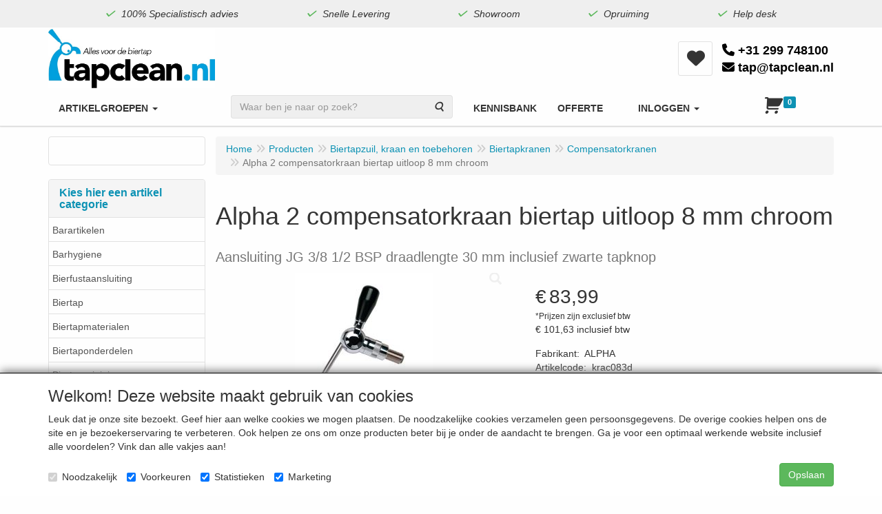

--- FILE ---
content_type: text/html; charset=UTF-8
request_url: https://tapclean.nl/biertapzuil-kraan-en-toebehoren/biertapkranen/compensatorkranen/alpha-2-compensatorkraan-biertap-uitloop-8-mm-chroom/a-1364-20000022
body_size: 28287
content:
<!DOCTYPE html>
<html lang="nl">
    <head>
        <base href="https://tapclean.nl/"
              data-url=""
              data-routing="/js/routing.json"
        />
        <meta name="viewport" content="width=device-width, initial-scale=1">
        <meta charset="utf-8" >
        
                    <meta name="google-site-verification" content="C302HxhuqeKWySMqAM3Puj9sY-9EZBYovRkoOD6_Ck8" />
                    <meta name="author" content="Tapclean Sajet" />
                    <meta name="keywords" content="Alpha, 2, compensatorkraan, biertap, uitloop, 8, mm, chroom, krac083d, Aansluiting, JG, 3/8, , 1/2, BSP, draadlengte, 30, mm, inclusief, zwarte, tapknop" />
                    <meta name="description" content="Aansluiting JG 3/8  1/2 BSP draadlengte 30 mm inclusief zwarte tapknop" />
                    <meta name="rating" content="general" />
                    <meta name='generator' content='LogiVert 8.19.0.5; Equinoxe 10.5.29' />
        
        <title>Alpha 2 compensatorkraan biertap uitloop 8 mm chroom</title>

        <!-- Load scripting -->
                                    <script>
                    window.dataLayer = window.dataLayer || [];window.dataLayer.push({
                        'event': 'consent_necessary'                    
                    });</script>
                            
                <script>
                    window.dataLayer = window.dataLayer || [];
                    window.dataLayer.push({
                        'event': 'fireRemarketingTag',
                        'google_tag_params': {
                            'ecomm_pagetype': 'product',
                            'ecomm_prodid': 'krac083d',
                            'ecomm_totalvalue': '83.99'
                        },
                        'userId': 'not-logged-in'
                    });
                </script>
            
                            <script>
    window.dataLayer = window.dataLayer || [];
    window.dataLayer.enableGA4Ecommerce = false;
</script>
                            
            <script>
                (function(w,d,s,l,i){w[l]=w[l]||[];w[l].push({'gtm.start': new Date().getTime(),event:'gtm.js'});var f=d.getElementsByTagName(s)[0],
                    j=d.createElement(s),dl=l!='dataLayer'?'&l='+l:'';j.addEventListener('error',function() { document.getElementsByTagName('html')[0].classList.add('abl-detected');document.dispatchEvent(new CustomEvent('lv_gtm_ready', {detail: {status: 'error'}})); });j.addEventListener('load', function() { document.dispatchEvent(new Event('lv_gtm_ready', {detail: {status: 'ok'}}));});j.async=true;j.src=
                                              'https://www.googletagmanager.com/gtm.js?id='+i+dl;f.parentNode.insertBefore(j,f);
                })(window,document,'script','dataLayer','GTM-52TF473');
            </script>
                            <script src="/js/api.min.js?h=9a8857d6"></script>
                            <script>
document.addEventListener('DOMContentLoaded', function(el) {
    window.api = new Api("NjUzODA2NDAwNDk2MDQ6ZnY3YUpoQXplcW16cVBQdnJjeQ==", "https://tapclean.nl");
});
</script>
                    
        <script src="/js/plugins.min.js?h=bb38a032" id="pluginScripts"></script>
        <script src="/js/early_scripts.min.js?h=2ebe7f84" id="earlyScripts"></script>

        <script>
            // Epsilon Polyfill for IE
            if (Number.EPSILON === undefined) {
                Number.EPSILON = Math.pow(2, -52);
            }
            // Number Formatting
            Math.toDisplay = function (val, precision, force_sign) {
                if (typeof force_sign === 'undefined') {
                    force_sign = false;
                }

                if (typeof precision === "undefined") {
                    precision = 2;
                }

                if(isNaN(val) || typeof val !== "number") {
                    return false;
                }

                val = val + (1E3 * Number.EPSILON);
                var str = val.toFixed(precision);
                var decpoint = str.indexOf('.');

                str = str.replace('.', ',');

                for(var i = (decpoint - 3); i > 0; i = i - 3) {
                    str = str.slice(0, i) + '.' + str.slice(i);
                }

                if(force_sign && val > 0) {
                    str = "+" + str;
                }

                return str;
            }

            Math.toPrice = function(val, force_sign) {
                if(typeof force_sign === 'undefined') {
                    force_sign = false;
                }
                var price = "";

                if(val === 0) {
                    price = "Gratis";
                } else {
                    if(force_sign && val > 0) {
                        price = "+";
                    } else if(val < 0) {
                        price = "-";
                    }
                    price += "€ ";
                    price += Math.toDisplay(Math.abs(val), 2);
                }

                return price;
            }
            window.main_root = "https://tapclean.nl/";

        </script>

                <script>
            (function() {
                'use strict';
                const cartAddUrl = '/winkelwagen/toevoegen';
                // Derive article id from URL like /.../a-123 or /.../a-123-7
                (function derivePageArticleId(){
                    try {
                        var m = (location.pathname || '').match(/\/a-(\d+)/);
                        if (m && m[1]) {
                            var n = parseInt(m[1], 10);
                            if (!isNaN(n) && n > 0) {
                                window.__pageArticleId = n;
                            }
                        }
                    } catch(e) { /* ignore */ }
                })();
                function isCartAddUrl(url) {
                    if (!url) return false;
                    try { url = url.toString(); } catch (e) {}
                    return url.indexOf(cartAddUrl) !== -1 || /\/winkelwagen\/toevoegen/.test(url);
                }
                function extractIdFromBody(body) {
                    if (!body) return null;
                    try {
                        if (body instanceof URLSearchParams) {
                            return body.get('id');
                        } else if (typeof body === 'string') {
                            // x-www-form-urlencoded
                            const usp = new URLSearchParams(body);
                            return usp.get('id');
                        } else if (body instanceof FormData) {
                            return body.get('id');
                        } else if (typeof body === 'object') {
                            // Attempt common patterns
                            if ('id' in body) return body.id;
                        }
                    } catch (e) {
                        console.warn('extractIdFromBody failed', e);
                    }
                    return null;
                }
                function isInvalidId(id) {
                    if (id === undefined || id === null) return true;
                    const s = ('' + id).trim();
                    const n = parseInt(s, 10);
                    return !s || s === 'NaN' || isNaN(n) || n <= 0;
                }

                // Patch fetch
                const _fetch = window.fetch;
                if (typeof _fetch === 'function') {
                    window.fetch = function(input, init) {
                        const url = (typeof input === 'string') ? input : (input && input.url);
                        const method = (init && init.method) || (input && input.method) || 'GET';
                        if (isCartAddUrl(url) && String(method).toUpperCase() === 'POST') {
                            const body = init && init.body;
                            const id = extractIdFromBody(body);
                            if (isInvalidId(id)) {
                                const fb = window.__lastCartArticleId;
                                const validFb = !isInvalidId(fb);
                                if (validFb && init) {
                                    try {
                                        let newBody = body;
                                        if (body instanceof URLSearchParams) {
                                            body.set('id', String(fb));
                                            newBody = body;
                                        } else if (typeof body === 'string') {
                                            const usp = new URLSearchParams(body);
                                            usp.set('id', String(fb));
                                            newBody = usp.toString();
                                        } else if (body instanceof FormData) {
                                            body.set('id', String(fb));
                                            newBody = body;
                                        } else if (typeof body === 'object' && body !== null) {
                                            body.id = fb;
                                            newBody = body;
                                        } else if (!body) {
                                            const usp = new URLSearchParams();
                                            usp.set('id', String(fb));
                                            newBody = usp;
                                        }
                                        init.body = newBody;
                                        console.warn('Corrected invalid add-to-cart fetch id with fallback', { url, method, id: fb });
                                    } catch (e) {
                                        console.error('Failed to correct fetch body', e);
                                        return Promise.reject(new Error('Ongeldig artikelnummer (client-side blokkade).'));
                                    }
                                } else {
                                    console.error('Blocked invalid add-to-cart fetch', { url, method, body });
                                    return Promise.reject(new Error('Ongeldig artikelnummer (client-side blokkade).'));
                                }
                            }
                        }
                        // Call original fetch and inspect response to surface server messages
                        return _fetch.apply(this, arguments).then(function(res){
                            try {
                                if (isCartAddUrl(url) && res && res.ok) {
                                    var clone = res.clone();
                                    var ct = clone.headers && clone.headers.get && clone.headers.get('content-type');
                                    if (ct && ct.indexOf('application/json') !== -1) {
                                        clone.json().then(function(data){
                                            try {
                                                if (data && data.messages) {
                                                    renderMessages(data.messages, window.__lastAddToCartTarget || null);
                                                }
                                            } catch (_e) { /* noop */ }
                                        }).catch(function(){ /* not json */ });
                                    }
                                }
                            } catch(_e) { /* noop */ }
                            return res;
                        });
                    };
                }

                // Patch XMLHttpRequest
                const _open = XMLHttpRequest.prototype.open;
                const _send = XMLHttpRequest.prototype.send;
                XMLHttpRequest.prototype.open = function(method, url) {
                    this.__cartOpen = { method, url };
                    return _open.apply(this, arguments);
                };
                XMLHttpRequest.prototype.send = function(body) {
                    try {
                        const ctx = this.__cartOpen || {};
                        if (isCartAddUrl(ctx.url) && String(ctx.method).toUpperCase() === 'POST') {
                            const id = extractIdFromBody(body);
                            if (isInvalidId(id)) {
                                const fb = window.__lastCartArticleId;
                                const validFb = !isInvalidId(fb);
                                if (validFb) {
                                    try {
                                        if (body instanceof URLSearchParams) {
                                            body.set('id', String(fb));
                                        } else if (typeof body === 'string') {
                                            const usp = new URLSearchParams(body);
                                            usp.set('id', String(fb));
                                            body = usp.toString();
                                        } else if (body instanceof FormData) {
                                            body.set('id', String(fb));
                                        } else if (typeof body === 'object' && body !== null) {
                                            body.id = fb;
                                        } else if (!body) {
                                            const usp = new URLSearchParams();
                                            usp.set('id', String(fb));
                                            body = usp;
                                        }
                                        console.warn('Corrected invalid add-to-cart XHR id with fallback', { url: ctx.url, method: ctx.method, id: fb });
                                    } catch (e) {
                                        console.error('Failed to correct XHR body', e);
                                        throw new Error('Ongeldig artikelnummer (client-side blokkade).');
                                    }
                                } else {
                                    console.error('Blocked invalid add-to-cart XHR', { url: ctx.url, method: ctx.method, body });
                                    throw new Error('Ongeldig artikelnummer (client-side blokkade).');
                                }
                            }
                        }
                        // Surface server messages on load
                        try {
                            var self = this;
                            this.addEventListener('load', function(){
                                try {
                                    const c = self.getResponseHeader && self.getResponseHeader('content-type');
                                    if (isCartAddUrl((self.__cartOpen||{}).url) && self.status >= 200 && self.status < 300 && c && c.indexOf('application/json') !== -1) {
                                        try {
                                            var data = {};
                                            try { data = JSON.parse(self.responseText || '{}'); } catch(_j) { data = {}; }
                                            if (data && data.messages) {
                                                renderMessages(data.messages, window.__lastAddToCartTarget || null);
                                            }
                                        } catch(_e) { /* noop */ }
                                    }
                                } catch(_e) { /* noop */ }
                            }, { once: true });
                        } catch(_e) { /* noop */ }
                    } catch (e) {
                        console.error(e);
                        // Abort send by not calling original send
                        return;
                    }
                    return _send.call(this, body);
                };
            })();
        </script>

        <link rel="stylesheet" href="/assets/base.css?h=676cf9a1" />

        <link rel="stylesheet" href="/assets/theme.css?h=9f695ef8" />
        <style>
            /* Ensure icons inside buttons don't swallow clicks */
            .btn .fa, .btn .fa-shopping-cart {
                pointer-events: none;
            }
        </style>

            <script src="https://www.google.com/recaptcha/api.js?onload=recaptchaOnload&render=explicit" async defer onerror="document.getElementsByTagName('html')[0].classList.add('no-captcha')"></script></head>
    <body data-sticky-container>
                                    
                <noscript>
                    <iframe src="https://www.googletagmanager.com/ns.html?id=GTM-52TF473"
                            height="0" width="0" style="display:none;visibility:hidden">
                    </iframe>
                </noscript>
            
                    
                    <header>
    <div class="eyecatchers">
        <div class="container">
                <ul class="nav navbar-nav  " data-sm-skip="data-sm-skip">
            <li class="menu_content_item ">
        <a href="/100-specialistisch-advies/c-156"
   >
    <span class="lbl">100% Specialistisch advies</span>
    </a>
            </li>
    <li class="menu_content_item ">
        <a href="/snelle-levering/c-110"
   >
    <span class="lbl">Snelle Levering               </span>
    </a>
            </li>
    <li class="menu_content_item ">
        <a href="/showroom/c-155"
   >
    <span class="lbl">Showroom               </span>
    </a>
            </li>
    <li class="menu_group ">
        <a href="/opruiming/g-21"
   >
    <span class="lbl">Opruiming</span>
    </a>
            </li>
    <li class="menu_content_item ">
        <a href="/help-desk/c-158"
   >
    <span class="lbl">Help desk</span>
    </a>
            </li>

    </ul>

        </div>
    </div>
    <div class="logo-top">
        <div class="container">
            <div class="logo-container">
                <a href="/" alt="Tapclean uw specialist voor biertaps en biertap materialen.">
                    <img src="/images/cb_6.jpg?h=f0e0a45a" alt="Tapclean uw specialist voor biertaps en biertap materialen."/>
                </a>
            </div>
            <div class="content-menu hidden-xs">
                    <ul class="nav navbar-nav  " data-sm-skip="data-sm-skip">
        
    </ul>

            </div>
            <div class="button-menu">
                <ul class="nav navbar-nav hidden-xs">
                    <li>
                        <a href="/mijn-account/wensenlijsten">
                            <span class="fa fa-heart-o"></span>
                            <span class="sr-only">Wensenlijsten</span>
                        </a>
                    </li>
                </ul>
                <div class="phone">
                    <a href="tel://+31 299 748100">
                        <span class="fa fa-phone"></span> +31 299 748100
                    </a>
                    <a href="mailto://tap@tapclean.nl">
                        <span class="fa fa-envelope"></span> tap@tapclean.nl
                    </a>
                </div>
            </div>
        </div>
    </div>
    <div class="nav-top sticky-header ">
        <nav class="navbar">
            <div class="container">
                <div class="navbar-header">
                    <button type="button" class="navbar-toggle collapsed" data-toggle="collapse" data-target="#topmenu"
                            aria-expanded="false">
                        <span class="sr-only">Menu</span>
                        <span class="icon-bar"></span>
                        <span class="icon-bar"></span>
                        <span class="icon-bar"></span>
                    </button>
                </div>

                <div class="collapse navbar-collapse" id="topmenu">
                    <div class="mobile-menu-addon">
                            <ul class="nav navbar-nav  " >
        
    </ul>

                    </div>
                        <ul class="nav navbar-nav  " >
            <li class="menu_catalog ">
        <a href="/catalogus" class="children" role="button"
   aria-haspopup="true" aria-expanded="false">
    <span class="lbl">Artikelgroepen</span>
    <span class="caret"></span></a>
                    <ul class="dropdown-menu">
                    <li class="">
        <a href="/barartikelen/g-15"
   class="dropdown-toggle" data-toggle="dropdown" role="button"
   aria-haspopup="true"
   aria-expanded="false">
    <span class="lbl">Barartikelen</span>
    <span class="caret"></span></a>
                    <ul class="dropdown-menu">
                    <li class="">
        <a href="/barartikelen/aloha-tiki/g-10000301"
   >
    <span class="lbl">Aloha Tiki</span>
    </a>
            </li>
    <li class="">
        <a href="/barartikelen/barlepel/g-10000312"
   >
    <span class="lbl">Barlepel</span>
    </a>
            </li>
    <li class="">
        <a href="/barartikelen/barmaterialen/g-10000040"
   class="dropdown-toggle" data-toggle="dropdown" role="button"
   aria-haspopup="true"
   aria-expanded="false">
    <span class="lbl">Barmaterialen</span>
    <span class="caret"></span></a>
                    <ul class="dropdown-menu">
                    <li class="">
        <a href="/barartikelen/barmaterialen/barmatten/g-20000024"
   >
    <span class="lbl">Barmatten</span>
    </a>
            </li>
    <li class="">
        <a href="/barartikelen/barmaterialen/openers-savers/g-20000029"
   >
    <span class="lbl">Openers&Savers</span>
    </a>
            </li>
    <li class="">
        <a href="/barartikelen/barmaterialen/dienbladen/g-20000066"
   >
    <span class="lbl">Dienbladen</span>
    </a>
            </li>
    <li class="">
        <a href="/barartikelen/barmaterialen/glazenrekjes/g-20000086"
   >
    <span class="lbl">Glazenrekjes</span>
    </a>
            </li>
    <li class="">
        <a href="/barartikelen/barmaterialen/snijplanken/g-20000108"
   >
    <span class="lbl">Snijplanken</span>
    </a>
            </li>

            </ul>
            </li>
    <li class="">
        <a href="/barartikelen/cocktailset/g-10000316"
   >
    <span class="lbl">Cocktailset</span>
    </a>
            </li>
    <li class="">
        <a href="/barartikelen/cocktailshaker/g-10000314"
   >
    <span class="lbl">Cocktailshaker</span>
    </a>
            </li>
    <li class="">
        <a href="/barartikelen/cocktailtools/g-10000310"
   >
    <span class="lbl">Cocktailtools</span>
    </a>
            </li>
    <li class="">
        <a href="/barartikelen/cocktail-rokers/g-10000332"
   >
    <span class="lbl">Cocktail rokers</span>
    </a>
            </li>
    <li class="">
        <a href="/barartikelen/cocktailprikkers-en-roerstaafjes/g-10000307"
   >
    <span class="lbl">Cocktailprikkers en roerstaafjes</span>
    </a>
            </li>
    <li class="">
        <a href="/barartikelen/cocktailglazen/g-10000326"
   >
    <span class="lbl">Cocktailglazen</span>
    </a>
            </li>
    <li class="">
        <a href="/barartikelen/herbruikbare-rietjes/g-10000327"
   >
    <span class="lbl">Herbruikbare rietjes</span>
    </a>
            </li>
    <li class="">
        <a href="/barartikelen/ice-tools/g-10000303"
   >
    <span class="lbl">Ice Tools</span>
    </a>
            </li>
    <li class="">
        <a href="/barartikelen/jigger/g-10000313"
   >
    <span class="lbl">Jigger</span>
    </a>
            </li>
    <li class="">
        <a href="/barartikelen/koperen-glazen/g-10000308"
   >
    <span class="lbl">Koperen glazen</span>
    </a>
            </li>
    <li class="">
        <a href="/barartikelen/mengbekers-cocktailbekers-en-mokken/g-10000306"
   >
    <span class="lbl">Mengbekers, cocktailbekers en mokken</span>
    </a>
            </li>
    <li class="">
        <a href="/barartikelen/muddlers/g-10000311"
   >
    <span class="lbl">Muddlers</span>
    </a>
            </li>
    <li class="">
        <a href="/barartikelen/organizers-en-caddys/g-10000302"
   >
    <span class="lbl">Organizers en caddy's</span>
    </a>
            </li>
    <li class="">
        <a href="/barartikelen/openers-savers/g-10000317"
   >
    <span class="lbl">Openers&savers</span>
    </a>
            </li>
    <li class="">
        <a href="/barartikelen/save-pour-systeem/g-10000305"
   >
    <span class="lbl">Save Pour Systeem</span>
    </a>
            </li>
    <li class="">
        <a href="/barartikelen/speedracks/g-10000304"
   >
    <span class="lbl">Speedracks</span>
    </a>
            </li>
    <li class="">
        <a href="/barartikelen/strainers/g-10000315"
   >
    <span class="lbl">Strainers</span>
    </a>
            </li>
    <li class="">
        <a href="/barartikelen/uitschenken/g-10000023"
   class="dropdown-toggle" data-toggle="dropdown" role="button"
   aria-haspopup="true"
   aria-expanded="false">
    <span class="lbl">Uitschenken</span>
    <span class="caret"></span></a>
                    <ul class="dropdown-menu">
                    <li class="">
        <a href="/barartikelen/uitschenken/diversen-uitschenken/g-20000012"
   >
    <span class="lbl">Diversen uitschenken</span>
    </a>
            </li>
    <li class="">
        <a href="/barartikelen/uitschenken/maatschenkers/g-20000028"
   >
    <span class="lbl">Maatschenkers</span>
    </a>
            </li>
    <li class="">
        <a href="/barartikelen/uitschenken/flessenhouders/g-20000074"
   >
    <span class="lbl">Flessenhouders</span>
    </a>
            </li>
    <li class="">
        <a href="/barartikelen/uitschenken/non-drips/g-20000075"
   >
    <span class="lbl">Non Drips</span>
    </a>
            </li>
    <li class="">
        <a href="/barartikelen/uitschenken/snelschenkers/g-20000080"
   >
    <span class="lbl">Snelschenkers</span>
    </a>
            </li>

            </ul>
            </li>
    <li class="">
        <a href="/barartikelen/wijn-tools/g-10000072"
   class="dropdown-toggle" data-toggle="dropdown" role="button"
   aria-haspopup="true"
   aria-expanded="false">
    <span class="lbl">Wijn tools</span>
    <span class="caret"></span></a>
                    <ul class="dropdown-menu">
                    <li class="">
        <a href="/barartikelen/wijn-tools/uitschenkers/g-20000069"
   >
    <span class="lbl">Uitschenkers</span>
    </a>
            </li>
    <li class="">
        <a href="/barartikelen/wijn-tools/openers-savers/g-20000137"
   >
    <span class="lbl">Openers &amp; savers</span>
    </a>
            </li>
    <li class="">
        <a href="/barartikelen/wijn-tools/wijnkoelers/g-20000138"
   >
    <span class="lbl">Wijnkoelers</span>
    </a>
            </li>
    <li class="">
        <a href="/barartikelen/wijn-tools/wijnsets/g-20000339"
   >
    <span class="lbl">Wijnsets</span>
    </a>
            </li>
    <li class="">
        <a href="/barartikelen/wijn-tools/diverse-tools/g-20000340"
   >
    <span class="lbl">Diverse Tools</span>
    </a>
            </li>

            </ul>
            </li>

            </ul>
            </li>
    <li class="">
        <a href="/barhygiene/g-14"
   class="dropdown-toggle" data-toggle="dropdown" role="button"
   aria-haspopup="true"
   aria-expanded="false">
    <span class="lbl">Barhygiene</span>
    <span class="caret"></span></a>
                    <ul class="dropdown-menu">
                    <li class="">
        <a href="/barhygiene/bierglasreiniger/g-10000041"
   >
    <span class="lbl">Bierglasreiniger</span>
    </a>
            </li>
    <li class="">
        <a href="/barhygiene/complete-reinigingsets/g-10000353"
   >
    <span class="lbl">Complete reinigingsets</span>
    </a>
            </li>
    <li class="">
        <a href="/barhygiene/diverse-hygiene/g-10000030"
   >
    <span class="lbl">Diverse hygi&euml;ne</span>
    </a>
            </li>
    <li class="">
        <a href="/barhygiene/glazenspoelers/g-10000016"
   class="dropdown-toggle" data-toggle="dropdown" role="button"
   aria-haspopup="true"
   aria-expanded="false">
    <span class="lbl">Glazenspoelers</span>
    <span class="caret"></span></a>
                    <ul class="dropdown-menu">
                    <li class="">
        <a href="/barhygiene/glazenspoelers/glazenspoelers/g-20000406"
   >
    <span class="lbl">Glazenspoelers</span>
    </a>
            </li>
    <li class="">
        <a href="/barhygiene/glazenspoelers/delfin-onderdelen/g-20000064"
   >
    <span class="lbl">Delfin onderdelen</span>
    </a>
            </li>
    <li class="">
        <a href="/barhygiene/glazenspoelers/eilfix-onderdelen/g-20000010"
   >
    <span class="lbl">Eilfix onderdelen</span>
    </a>
            </li>
    <li class="">
        <a href="/barhygiene/glazenspoelers/spoelboy-glazenspoelers/g-20000058"
   >
    <span class="lbl">Spoelboy glazenspoelers</span>
    </a>
            </li>
    <li class="">
        <a href="/barhygiene/glazenspoelers/spoelboy-onderdelen/g-20000129"
   >
    <span class="lbl">Spoelboy onderdelen</span>
    </a>
            </li>
    <li class="">
        <a href="/barhygiene/glazenspoelers/spoelborstel/g-20000408"
   >
    <span class="lbl">Spoelborstel</span>
    </a>
            </li>

            </ul>
            </li>
    <li class="">
        <a href="/barhygiene/glazenspoelborstels/g-10000102"
   >
    <span class="lbl">Glazenspoelborstels</span>
    </a>
            </li>
    <li class="">
        <a href="/barhygiene/reinigingsmateriaal/g-10000357"
   >
    <span class="lbl">Reinigingsmateriaal</span>
    </a>
            </li>
    <li class="">
        <a href="/barhygiene/reinigingsmiddel-voor-bierleidingen/g-10000356"
   >
    <span class="lbl">Reinigingsmiddel voor bierleidingen</span>
    </a>
            </li>
    <li class="">
        <a href="/barhygiene/reinigingssponsjes/g-10000355"
   >
    <span class="lbl">Reinigingssponsjes</span>
    </a>
            </li>
    <li class="">
        <a href="/barhygiene/urinoirmatjes-roosters-en-blokjes/g-10000034"
   class="dropdown-toggle" data-toggle="dropdown" role="button"
   aria-haspopup="true"
   aria-expanded="false">
    <span class="lbl">Urinoirmatjes,roosters en blokjes</span>
    <span class="caret"></span></a>
                    <ul class="dropdown-menu">
                    <li class="">
        <a href="/barhygiene/urinoirmatjes-roosters-en-blokjes/urinoirblokjes/g-20000054"
   >
    <span class="lbl">Urinoirblokjes</span>
    </a>
            </li>
    <li class="">
        <a href="/barhygiene/urinoirmatjes-roosters-en-blokjes/urinoirmatjes/g-20000134"
   >
    <span class="lbl">Urinoirmatjes</span>
    </a>
            </li>
    <li class="">
        <a href="/barhygiene/urinoirmatjes-roosters-en-blokjes/urinoirroosters/g-20000135"
   >
    <span class="lbl">Urinoirroosters</span>
    </a>
            </li>
    <li class="">
        <a href="/barhygiene/urinoirmatjes-roosters-en-blokjes/diversen-toilet-en-urinoir/g-20000410"
   >
    <span class="lbl">Diversen toilet en urinoir</span>
    </a>
            </li>

            </ul>
            </li>
    <li class="">
        <a href="/barhygiene/becher-reiniging-producten/g-10000408"
   >
    <span class="lbl">Becher reiniging producten</span>
    </a>
            </li>
    <li class="">
        <a href="/barhygiene/aquafox/g-10000409"
   >
    <span class="lbl">Aquafox</span>
    </a>
            </li>

            </ul>
            </li>
    <li class="">
        <a href="/bierfustaansluiting/g-4"
   class="dropdown-toggle" data-toggle="dropdown" role="button"
   aria-haspopup="true"
   aria-expanded="false">
    <span class="lbl">Bierfustaansluiting</span>
    <span class="caret"></span></a>
                    <ul class="dropdown-menu">
                    <li class="">
        <a href="/bierfustaansluiting/bierfustaansluiting/g-10000047"
   class="dropdown-toggle" data-toggle="dropdown" role="button"
   aria-haspopup="true"
   aria-expanded="false">
    <span class="lbl">Bierfustaansluiting</span>
    <span class="caret"></span></a>
                    <ul class="dropdown-menu">
                    <li class="">
        <a href="/bierfustaansluiting/bierfustaansluiting/fustkoppeling-korf-sankey/g-20000039"
   >
    <span class="lbl">Fustkoppeling Korf / Sankey</span>
    </a>
            </li>
    <li class="">
        <a href="/bierfustaansluiting/bierfustaansluiting/vlak-a-schuifkoppeling-alumasc/g-20000040"
   >
    <span class="lbl">Vlak-A schuifkoppeling Alumasc</span>
    </a>
            </li>
    <li class="">
        <a href="/bierfustaansluiting/bierfustaansluiting/key-keg/g-20000036"
   >
    <span class="lbl">Key Keg</span>
    </a>
            </li>
    <li class="">
        <a href="/bierfustaansluiting/bierfustaansluiting/m-systeem/g-20000037"
   >
    <span class="lbl">M-systeem</span>
    </a>
            </li>
    <li class="">
        <a href="/bierfustaansluiting/bierfustaansluiting/drievlak-g-systeem/g-20000038"
   >
    <span class="lbl">Drievlak G-systeem</span>
    </a>
            </li>
    <li class="">
        <a href="/bierfustaansluiting/bierfustaansluiting/d-systeem/g-20000035"
   >
    <span class="lbl">D-systeem</span>
    </a>
            </li>
    <li class="">
        <a href="/bierfustaansluiting/bierfustaansluiting/u-systeem/g-20000041"
   >
    <span class="lbl">U-systeem</span>
    </a>
            </li>
    <li class="">
        <a href="/bierfustaansluiting/bierfustaansluiting/bierfustaansluiting-voor-5-liter-fust/g-20000139"
   >
    <span class="lbl">Bierfustaansluiting voor 5 liter fust</span>
    </a>
            </li>

            </ul>
            </li>
    <li class="">
        <a href="/bierfustaansluiting/kogelkranen/g-10000107"
   >
    <span class="lbl">Kogelkranen</span>
    </a>
            </li>
    <li class="">
        <a href="/bierfustaansluiting/diversen/g-10000048"
   >
    <span class="lbl">Diversen</span>
    </a>
            </li>
    <li class="">
        <a href="/bierfustaansluiting/onderdelen/g-10000058"
   class="dropdown-toggle" data-toggle="dropdown" role="button"
   aria-haspopup="true"
   aria-expanded="false">
    <span class="lbl">Onderdelen</span>
    <span class="caret"></span></a>
                    <ul class="dropdown-menu">
                    <li class="">
        <a href="/bierfustaansluiting/onderdelen/onderdelen-voor-dsi-en-reyvarsur/g-20000052"
   >
    <span class="lbl">Onderdelen voor DSI en Reyvarsur</span>
    </a>
            </li>
    <li class="">
        <a href="/bierfustaansluiting/onderdelen/onderdelen-voor-micromatic-fustaansluiting/g-20000053"
   >
    <span class="lbl">Onderdelen voor Micromatic fustaansluiting</span>
    </a>
            </li>
    <li class="">
        <a href="/bierfustaansluiting/onderdelen/onderdelen-voor-lindr-fustaansluiting/g-20000089"
   >
    <span class="lbl">Onderdelen voor Lindr fustaansluiting</span>
    </a>
            </li>

            </ul>
            </li>
    <li class="">
        <a href="/bierfustaansluiting/partypomp/g-10000089"
   >
    <span class="lbl">Partypomp</span>
    </a>
            </li>

            </ul>
            </li>
    <li class="">
        <a href="/biertap/g-6"
   class="dropdown-toggle" data-toggle="dropdown" role="button"
   aria-haspopup="true"
   aria-expanded="false">
    <span class="lbl">Biertap</span>
    <span class="caret"></span></a>
                    <ul class="dropdown-menu">
                    <li class="">
        <a href="/biertap/dry-wet-koelers/g-10000366"
   >
    <span class="lbl">Dry/Wet koelers</span>
    </a>
            </li>
    <li class="">
        <a href="/biertap/droogkoeler/g-10000052"
   class="dropdown-toggle" data-toggle="dropdown" role="button"
   aria-haspopup="true"
   aria-expanded="false">
    <span class="lbl">Droogkoeler</span>
    <span class="caret"></span></a>
                    <ul class="dropdown-menu">
                    <li class="">
        <a href="/biertap/droogkoeler/1-kraans-biertap-droogkoeler-tafelmodel-met-co2/g-20000046"
   >
    <span class="lbl">1-kraans biertap droogkoeler tafelmodel met CO2</span>
    </a>
            </li>
    <li class="">
        <a href="/biertap/droogkoeler/2-kraans-biertap-droogkoeler-tafelmodel-met-co2/g-20000047"
   >
    <span class="lbl">2-kraans biertap droogkoeler tafelmodel met CO2</span>
    </a>
            </li>
    <li class="">
        <a href="/biertap/droogkoeler/3-kraans-biertap-droogkoeler-tafelmodel-met-co2/g-20000121"
   >
    <span class="lbl">3-kraans biertap droogkoeler tafelmodel met CO2</span>
    </a>
            </li>
    <li class="">
        <a href="/biertap/droogkoeler/4-kraans-biertap-droogkoeler-tafelmodel-met-co2/g-20000112"
   >
    <span class="lbl">4-kraans biertap droogkoeler tafelmodel met CO2</span>
    </a>
            </li>
    <li class="">
        <a href="/biertap/droogkoeler/droogkoeler-biertap-1-kraans-zonder-co2/g-20000049"
   >
    <span class="lbl">Droogkoeler biertap 1-kraans zonder CO2</span>
    </a>
            </li>
    <li class="">
        <a href="/biertap/droogkoeler/droogkoeler-biertap-2-kraans-zonder-co2/g-20000048"
   >
    <span class="lbl">Droogkoeler biertap 2-kraans zonder CO2</span>
    </a>
            </li>
    <li class="">
        <a href="/biertap/droogkoeler/droogkoeler-onderkoeler/g-20000050"
   >
    <span class="lbl">Droogkoeler onderkoeler</span>
    </a>
            </li>
    <li class="">
        <a href="/biertap/droogkoeler/complete-set-tafeltapdroogkoeler/g-20000270"
   >
    <span class="lbl">Complete set tafeltapdroogkoeler</span>
    </a>
            </li>
    <li class="">
        <a href="/biertap/droogkoeler/complete-set-droogkoeler-met-tapzuil/g-20000269"
   >
    <span class="lbl">Complete set droogkoeler met tapzuil</span>
    </a>
            </li>
    <li class="">
        <a href="/biertap/droogkoeler/biertap-droogkoeler-zonder-co2-complete-set/g-20000268"
   >
    <span class="lbl">Biertap droogkoeler zonder CO2 complete set</span>
    </a>
            </li>

            </ul>
            </li>
    <li class="">
        <a href="/biertap/waterbadkoeler/g-10000042"
   class="dropdown-toggle" data-toggle="dropdown" role="button"
   aria-haspopup="true"
   aria-expanded="false">
    <span class="lbl">Waterbadkoeler</span>
    <span class="caret"></span></a>
                    <ul class="dropdown-menu">
                    <li class="">
        <a href="/biertap/waterbadkoeler/lindr-waterbadkoelers-as-serie-voor-diverse-drank/g-20000025"
   >
    <span class="lbl">Lindr waterbadkoelers AS-serie voor diverse drank</span>
    </a>
            </li>
    <li class="">
        <a href="/biertap/waterbadkoeler/lindr-waterkoelers-cwp-serie/g-20000103"
   >
    <span class="lbl">Lindr waterkoelers CWP-serie</span>
    </a>
            </li>
    <li class="">
        <a href="/biertap/waterbadkoeler/serrco-bierwaterkoeler/g-20000117"
   >
    <span class="lbl">Serrco bierwaterkoeler</span>
    </a>
            </li>
    <li class="">
        <a href="/biertap/waterbadkoeler/complete-biertapsets-watergekoeld/g-20000110"
   >
    <span class="lbl">Complete biertapsets watergekoeld</span>
    </a>
            </li>
    <li class="">
        <a href="/biertap/waterbadkoeler/tafeltaps-watergekoeld/g-20000102"
   >
    <span class="lbl">Tafeltaps watergekoeld</span>
    </a>
            </li>

            </ul>
            </li>
    <li class="">
        <a href="/biertap/tapkoelkast/g-10000055"
   >
    <span class="lbl">Tapkoelkast</span>
    </a>
            </li>
    <li class="">
        <a href="/biertap/mobiele-biertap-kopen/g-10000004"
   >
    <span class="lbl">Mobiele biertap kopen</span>
    </a>
            </li>
    <li class="">
        <a href="/biertap/aansluitsets/g-10000011"
   class="dropdown-toggle" data-toggle="dropdown" role="button"
   aria-haspopup="true"
   aria-expanded="false">
    <span class="lbl">Aansluitsets</span>
    <span class="caret"></span></a>
                    <ul class="dropdown-menu">
                    <li class="">
        <a href="/biertap/aansluitsets/aansluitsets-tafeltap/g-20000007"
   >
    <span class="lbl">Aansluitsets tafeltap</span>
    </a>
            </li>
    <li class="">
        <a href="/biertap/aansluitsets/aansluitset-met-en-zonder-tapzuil-voor-fustenkast/g-20000105"
   >
    <span class="lbl">Aansluitset met en zonder tapzuil voor fustenkast</span>
    </a>
            </li>
    <li class="">
        <a href="/biertap/aansluitsets/universele-aansluitset-voor-onderkoelers/g-20000267"
   >
    <span class="lbl">Universele aansluitset voor onderkoelers</span>
    </a>
            </li>

            </ul>
            </li>
    <li class="">
        <a href="/biertap/onderhoud-en-installatie/g-10000043"
   >
    <span class="lbl">Onderhoud en installatie</span>
    </a>
            </li>
    <li class="">
        <a href="/biertap/flexidraft-tapsysteem/g-10000050"
   class="dropdown-toggle" data-toggle="dropdown" role="button"
   aria-haspopup="true"
   aria-expanded="false">
    <span class="lbl">Flexidraft tapsysteem</span>
    <span class="caret"></span></a>
                    <ul class="dropdown-menu">
                    <li class="">
        <a href="/biertap/flexidraft-tapsysteem/compleet-tapsysteem/g-20000291"
   >
    <span class="lbl">Compleet tapsysteem</span>
    </a>
            </li>
    <li class="">
        <a href="/biertap/flexidraft-tapsysteem/bierslangen/g-20000292"
   >
    <span class="lbl">Bierslangen</span>
    </a>
            </li>
    <li class="">
        <a href="/biertap/flexidraft-tapsysteem/bierfustaansluitingen/g-20000294"
   >
    <span class="lbl">Bierfustaansluitingen</span>
    </a>
            </li>
    <li class="">
        <a href="/biertap/flexidraft-tapsysteem/onderdelen/g-20000293"
   >
    <span class="lbl">Onderdelen</span>
    </a>
            </li>
    <li class="">
        <a href="/biertap/flexidraft-tapsysteem/tapzuilen/g-20000295"
   >
    <span class="lbl">Tapzuilen</span>
    </a>
            </li>

            </ul>
            </li>
    <li class="">
        <a href="/biertap/fustenkoelers/g-10000078"
   >
    <span class="lbl">Fustenkoelers</span>
    </a>
            </li>
    <li class="">
        <a href="/biertap/mokeg-airbar-tapinstallatie/g-10000294"
   >
    <span class="lbl">Mokeg Airbar tapinstallatie</span>
    </a>
            </li>
    <li class="">
        <a href="/biertap/heineken-al-in-one-david-tapsysteem/g-10000324"
   >
    <span class="lbl">Heineken al in one David tapsysteem</span>
    </a>
            </li>

            </ul>
            </li>
    <li class="">
        <a href="/biertapmaterialen/g-9"
   class="dropdown-toggle" data-toggle="dropdown" role="button"
   aria-haspopup="true"
   aria-expanded="false">
    <span class="lbl">Biertapmaterialen</span>
    <span class="caret"></span></a>
                    <ul class="dropdown-menu">
                    <li class="">
        <a href="/biertapmaterialen/aansluitmaterialen-nc-cc/g-10000020"
   >
    <span class="lbl">Aansluitmaterialen NC + CC</span>
    </a>
            </li>
    <li class="">
        <a href="/biertapmaterialen/afsluitkranen/g-10000031"
   >
    <span class="lbl">Afsluitkranen</span>
    </a>
            </li>
    <li class="">
        <a href="/biertapmaterialen/bierslangen/g-10000194"
   class="dropdown-toggle" data-toggle="dropdown" role="button"
   aria-haspopup="true"
   aria-expanded="false">
    <span class="lbl">Bierslangen</span>
    <span class="caret"></span></a>
                    <ul class="dropdown-menu">
                    <li class="">
        <a href="/biertapmaterialen/bierslangen/bierslangen-met-aansluitingen/g-20000219"
   >
    <span class="lbl">Bierslangen met aansluitingen</span>
    </a>
            </li>
    <li class="">
        <a href="/biertapmaterialen/bierslangen/bierslang-per-meter-op-de-rol/g-20000220"
   >
    <span class="lbl">Bierslang per meter op de rol</span>
    </a>
            </li>
    <li class="">
        <a href="/biertapmaterialen/bierslangen/pythonslang/g-20000221"
   >
    <span class="lbl">Pythonslang</span>
    </a>
            </li>
    <li class="">
        <a href="/biertapmaterialen/bierslangen/doorvoerslang/g-20000226"
   >
    <span class="lbl">Doorvoerslang</span>
    </a>
            </li>
    <li class="">
        <a href="/biertapmaterialen/bierslangen/bierslangen-voor-flexidraft-systeem/g-20000407"
   >
    <span class="lbl">Bierslangen voor Flexidraft systeem</span>
    </a>
            </li>

            </ul>
            </li>
    <li class="">
        <a href="/biertapmaterialen/brouwers-artikelen/g-10000009"
   class="dropdown-toggle" data-toggle="dropdown" role="button"
   aria-haspopup="true"
   aria-expanded="false">
    <span class="lbl">Brouwers artikelen.</span>
    <span class="caret"></span></a>
                    <ul class="dropdown-menu">
                    <li class="">
        <a href="/biertapmaterialen/brouwers-artikelen/sodakeg-rvs-tanks/g-20000327"
   >
    <span class="lbl">Sodakeg &amp; RVS tanks</span>
    </a>
            </li>

            </ul>
            </li>
    <li class="">
        <a href="/biertapmaterialen/gereedschap/g-10000019"
   >
    <span class="lbl">Gereedschap</span>
    </a>
            </li>
    <li class="">
        <a href="/biertapmaterialen/john-guest-afsluiters/g-10000202"
   >
    <span class="lbl">John Guest Afsluiters</span>
    </a>
            </li>
    <li class="">
        <a href="/biertapmaterialen/john-guest-pi-serie/g-10000199"
   class="dropdown-toggle" data-toggle="dropdown" role="button"
   aria-haspopup="true"
   aria-expanded="false">
    <span class="lbl">John Guest PI-serie</span>
    <span class="caret"></span></a>
                    <ul class="dropdown-menu">
                    <li class="">
        <a href="/biertapmaterialen/john-guest-pi-serie/schroefverbinders/g-20000227"
   >
    <span class="lbl">Schroefverbinders</span>
    </a>
            </li>
    <li class="">
        <a href="/biertapmaterialen/john-guest-pi-serie/schroefverbinding-bspt-draad/g-20000234"
   >
    <span class="lbl">Schroefverbinding BSPT-draad</span>
    </a>
            </li>
    <li class="">
        <a href="/biertapmaterialen/john-guest-pi-serie/inschroefverbinding-bspt/g-20000235"
   >
    <span class="lbl">Inschroefverbinding BSPT</span>
    </a>
            </li>
    <li class="">
        <a href="/biertapmaterialen/john-guest-pi-serie/t-verbinder/g-20000236"
   >
    <span class="lbl">T-verbinder</span>
    </a>
            </li>
    <li class="">
        <a href="/biertapmaterialen/john-guest-pi-serie/u-bochten/g-20000237"
   >
    <span class="lbl">U-Bochten</span>
    </a>
            </li>
    <li class="">
        <a href="/biertapmaterialen/john-guest-pi-serie/inschroefverbinder/g-20000238"
   >
    <span class="lbl">Inschroefverbinder</span>
    </a>
            </li>
    <li class="">
        <a href="/biertapmaterialen/john-guest-pi-serie/inschroefverbinding-met-o-ring/g-20000239"
   >
    <span class="lbl">Inschroefverbinding met O-ring</span>
    </a>
            </li>
    <li class="">
        <a href="/biertapmaterialen/john-guest-pi-serie/schotverbinder/g-20000240"
   >
    <span class="lbl">Schotverbinder</span>
    </a>
            </li>
    <li class="">
        <a href="/biertapmaterialen/john-guest-pi-serie/inschroefverbindingen-divers/g-20000242"
   >
    <span class="lbl">Inschroefverbindingen divers</span>
    </a>
            </li>
    <li class="">
        <a href="/biertapmaterialen/john-guest-pi-serie/insteek-vergroot-verbinder/g-20000243"
   >
    <span class="lbl">Insteek-vergroot-verbinder</span>
    </a>
            </li>
    <li class="">
        <a href="/biertapmaterialen/john-guest-pi-serie/haakse-insteekverbinder/g-20000244"
   >
    <span class="lbl">Haakse Insteekverbinder</span>
    </a>
            </li>
    <li class="">
        <a href="/biertapmaterialen/john-guest-pi-serie/slang-insteek-spie/g-20000245"
   >
    <span class="lbl">Slang-insteek-spie</span>
    </a>
            </li>
    <li class="">
        <a href="/biertapmaterialen/john-guest-pi-serie/eindplug/g-20000247"
   >
    <span class="lbl">Eindplug</span>
    </a>
            </li>
    <li class="">
        <a href="/biertapmaterialen/john-guest-pi-serie/y-verbinders/g-20000248"
   >
    <span class="lbl">Y-verbinders</span>
    </a>
            </li>
    <li class="">
        <a href="/biertapmaterialen/john-guest-pi-serie/haakse-slangspie/g-20000251"
   >
    <span class="lbl">Haakse slangspie</span>
    </a>
            </li>
    <li class="">
        <a href="/biertapmaterialen/john-guest-pi-serie/haakse-verbinder/g-20000252"
   >
    <span class="lbl">Haakse verbinder</span>
    </a>
            </li>
    <li class="">
        <a href="/biertapmaterialen/john-guest-pi-serie/verbinder/g-20000253"
   >
    <span class="lbl">Verbinder</span>
    </a>
            </li>
    <li class="">
        <a href="/biertapmaterialen/john-guest-pi-serie/reducerverbinder/g-20000254"
   >
    <span class="lbl">Reducerverbinder</span>
    </a>
            </li>

            </ul>
            </li>
    <li class="">
        <a href="/biertapmaterialen/dmfit-steekkoppeling/g-10000335"
   >
    <span class="lbl">DMfit steekkoppeling</span>
    </a>
            </li>
    <li class="">
        <a href="/biertapmaterialen/john-guest-pm-metrisch-serie/g-10000200"
   class="dropdown-toggle" data-toggle="dropdown" role="button"
   aria-haspopup="true"
   aria-expanded="false">
    <span class="lbl">John Guest PM Metrisch serie</span>
    <span class="caret"></span></a>
                    <ul class="dropdown-menu">
                    <li class="">
        <a href="/biertapmaterialen/john-guest-pm-metrisch-serie/schotverbinder/g-20000256"
   >
    <span class="lbl">Schotverbinder</span>
    </a>
            </li>
    <li class="">
        <a href="/biertapmaterialen/john-guest-pm-metrisch-serie/reducer-pm-metrisch/g-20000257"
   >
    <span class="lbl">Reducer PM metrisch</span>
    </a>
            </li>
    <li class="">
        <a href="/biertapmaterialen/john-guest-pm-metrisch-serie/bocht-metrisch/g-20000258"
   >
    <span class="lbl">Bocht metrisch</span>
    </a>
            </li>
    <li class="">
        <a href="/biertapmaterialen/john-guest-pm-metrisch-serie/insteekknie-metrisch/g-20000259"
   >
    <span class="lbl">Insteekknie metrisch</span>
    </a>
            </li>
    <li class="">
        <a href="/biertapmaterialen/john-guest-pm-metrisch-serie/inschroefverbinders/g-20000260"
   >
    <span class="lbl">Inschroefverbinders</span>
    </a>
            </li>
    <li class="">
        <a href="/biertapmaterialen/john-guest-pm-metrisch-serie/schroefverbinder-metrisch/g-20000261"
   >
    <span class="lbl">Schroefverbinder metrisch</span>
    </a>
            </li>
    <li class="">
        <a href="/biertapmaterialen/john-guest-pm-metrisch-serie/sok-metrisch/g-20000262"
   >
    <span class="lbl">Sok metrisch</span>
    </a>
            </li>
    <li class="">
        <a href="/biertapmaterialen/john-guest-pm-metrisch-serie/t-stuk-metrisch/g-20000263"
   >
    <span class="lbl">T-Stuk metrisch</span>
    </a>
            </li>
    <li class="">
        <a href="/biertapmaterialen/john-guest-pm-metrisch-serie/u-bocht-metrisch/g-20000264"
   >
    <span class="lbl">U-bocht metrisch</span>
    </a>
            </li>
    <li class="">
        <a href="/biertapmaterialen/john-guest-pm-metrisch-serie/y-koppeling-metrisch/g-20000265"
   >
    <span class="lbl">Y-koppeling metrisch</span>
    </a>
            </li>
    <li class="">
        <a href="/biertapmaterialen/john-guest-pm-metrisch-serie/inschroefverbinder-met-steek/g-20000341"
   >
    <span class="lbl">Inschroefverbinder met steek</span>
    </a>
            </li>
    <li class="">
        <a href="/biertapmaterialen/john-guest-pm-metrisch-serie/eindplug/g-20000342"
   >
    <span class="lbl">Eindplug</span>
    </a>
            </li>

            </ul>
            </li>
    <li class="">
        <a href="/biertapmaterialen/john-guest-superseal-serie/g-10000203"
   >
    <span class="lbl">John Guest Superseal serie</span>
    </a>
            </li>
    <li class="">
        <a href="/biertapmaterialen/john-guest-diverse-slangen/g-10000329"
   >
    <span class="lbl">John Guest diverse slangen</span>
    </a>
            </li>
    <li class="">
        <a href="/biertapmaterialen/john-guest-toebehoren/g-10000201"
   >
    <span class="lbl">John Guest Toebehoren</span>
    </a>
            </li>
    <li class="">
        <a href="/biertapmaterialen/koolzuurslang/g-10000195"
   class="dropdown-toggle" data-toggle="dropdown" role="button"
   aria-haspopup="true"
   aria-expanded="false">
    <span class="lbl">Koolzuurslang</span>
    <span class="caret"></span></a>
                    <ul class="dropdown-menu">
                    <li class="">
        <a href="/biertapmaterialen/koolzuurslang/koolzuurslang-met-aansluitingen/g-20000222"
   >
    <span class="lbl">Koolzuurslang met aansluitingen</span>
    </a>
            </li>
    <li class="">
        <a href="/biertapmaterialen/koolzuurslang/co2-hogedrukslang/g-20000223"
   >
    <span class="lbl">CO2-hogedrukslang</span>
    </a>
            </li>
    <li class="">
        <a href="/biertapmaterialen/koolzuurslang/koolzuurslang-los-per-meter-op-de-rol/g-20000224"
   >
    <span class="lbl">Koolzuurslang los per meter op de rol</span>
    </a>
            </li>

            </ul>
            </li>
    <li class="">
        <a href="/biertapmaterialen/ringen/g-10000024"
   >
    <span class="lbl">Ringen</span>
    </a>
            </li>
    <li class="">
        <a href="/biertapmaterialen/slangklemmen/g-10000100"
   >
    <span class="lbl">Slangklemmen</span>
    </a>
            </li>
    <li class="">
        <a href="/biertapmaterialen/slangtule/g-10000099"
   class="dropdown-toggle" data-toggle="dropdown" role="button"
   aria-haspopup="true"
   aria-expanded="false">
    <span class="lbl">Slangtule</span>
    <span class="caret"></span></a>
                    <ul class="dropdown-menu">
                    <li class="">
        <a href="/biertapmaterialen/slangtule/tule-3-8/g-20000122"
   >
    <span class="lbl">Tule 3/8</span>
    </a>
            </li>
    <li class="">
        <a href="/biertapmaterialen/slangtule/tule-gebogen/g-20000123"
   >
    <span class="lbl">Tule gebogen</span>
    </a>
            </li>
    <li class="">
        <a href="/biertapmaterialen/slangtule/tule-recht/g-20000124"
   >
    <span class="lbl">Tule recht</span>
    </a>
            </li>

            </ul>
            </li>
    <li class="">
        <a href="/biertapmaterialen/tule-met-moer-en-vleugelwartel-compleet-met-klem/g-10000104"
   class="dropdown-toggle" data-toggle="dropdown" role="button"
   aria-haspopup="true"
   aria-expanded="false">
    <span class="lbl">Tule met moer en vleugelwartel compleet met klem</span>
    <span class="caret"></span></a>
                    <ul class="dropdown-menu">
                    <li class="">
        <a href="/biertapmaterialen/tule-met-moer-en-vleugelwartel-compleet-met-klem/tule-met-moer-of-vleugel-3-8-compleet-met-klem/g-20000288"
   >
    <span class="lbl">Tule met moer of vleugel 3/8 compleet met klem</span>
    </a>
            </li>
    <li class="">
        <a href="/biertapmaterialen/tule-met-moer-en-vleugelwartel-compleet-met-klem/tule-met-moer-en-vleugel-5-8-compleet-met-klem/g-20000286"
   >
    <span class="lbl">Tule met moer en vleugel 5/8 compleet met klem</span>
    </a>
            </li>

            </ul>
            </li>
    <li class="">
        <a href="/biertapmaterialen/verloopjes-koppelingen/g-10000062"
   class="dropdown-toggle" data-toggle="dropdown" role="button"
   aria-haspopup="true"
   aria-expanded="false">
    <span class="lbl">Verloopjes &amp; koppelingen</span>
    <span class="caret"></span></a>
                    <ul class="dropdown-menu">
                    <li class="">
        <a href="/biertapmaterialen/verloopjes-koppelingen/diversen-aansluitmateriaal/g-20000055"
   >
    <span class="lbl">Diversen aansluitmateriaal</span>
    </a>
            </li>
    <li class="">
        <a href="/biertapmaterialen/verloopjes-koppelingen/verloopjes/g-20000093"
   >
    <span class="lbl">Verloopjes</span>
    </a>
            </li>
    <li class="">
        <a href="/biertapmaterialen/verloopjes-koppelingen/draadverbindigen/g-20000097"
   >
    <span class="lbl">Draadverbindigen</span>
    </a>
            </li>
    <li class="">
        <a href="/biertapmaterialen/verloopjes-koppelingen/diversen-materiaal/g-20000098"
   >
    <span class="lbl">Diversen materiaal</span>
    </a>
            </li>
    <li class="">
        <a href="/biertapmaterialen/verloopjes-koppelingen/slangverbinders/g-20000099"
   >
    <span class="lbl">Slangverbinders</span>
    </a>
            </li>

            </ul>
            </li>
    <li class="">
        <a href="/biertapmaterialen/wartels-en-zeskantmoer/g-10000029"
   class="dropdown-toggle" data-toggle="dropdown" role="button"
   aria-haspopup="true"
   aria-expanded="false">
    <span class="lbl">Wartels en zeskantmoer</span>
    <span class="caret"></span></a>
                    <ul class="dropdown-menu">
                    <li class="">
        <a href="/biertapmaterialen/wartels-en-zeskantmoer/maat-5-8/g-20000016"
   >
    <span class="lbl">Maat 5/8</span>
    </a>
            </li>
    <li class="">
        <a href="/biertapmaterialen/wartels-en-zeskantmoer/maat-3-8/g-20000073"
   >
    <span class="lbl">Maat 3/8</span>
    </a>
            </li>
    <li class="">
        <a href="/biertapmaterialen/wartels-en-zeskantmoer/maat-1-2/g-20000136"
   >
    <span class="lbl">Maat 1/2</span>
    </a>
            </li>
    <li class="">
        <a href="/biertapmaterialen/wartels-en-zeskantmoer/maat-3-4/g-20000140"
   >
    <span class="lbl">Maat 3/4</span>
    </a>
            </li>

            </ul>
            </li>
    <li class="">
        <a href="/biertapmaterialen/diverse-pompen/g-10000330"
   >
    <span class="lbl">Diverse pompen</span>
    </a>
            </li>

            </ul>
            </li>
    <li class="">
        <a href="/biertaponderdelen/g-10"
   class="dropdown-toggle" data-toggle="dropdown" role="button"
   aria-haspopup="true"
   aria-expanded="false">
    <span class="lbl">Biertaponderdelen</span>
    <span class="caret"></span></a>
                    <ul class="dropdown-menu">
                    <li class="">
        <a href="/biertaponderdelen/ventilatiemotoren-en-toebehoren/g-10000010"
   >
    <span class="lbl">Ventilatiemotoren en toebehoren</span>
    </a>
            </li>
    <li class="">
        <a href="/biertaponderdelen/onderdelen-divers/g-10000022"
   >
    <span class="lbl">Onderdelen divers</span>
    </a>
            </li>
    <li class="">
        <a href="/biertaponderdelen/onderdelen-gamko-en-serrco/g-10000063"
   class="dropdown-toggle" data-toggle="dropdown" role="button"
   aria-haspopup="true"
   aria-expanded="false">
    <span class="lbl">Onderdelen Gamko en Serrco</span>
    <span class="caret"></span></a>
                    <ul class="dropdown-menu">
                    <li class="">
        <a href="/biertaponderdelen/onderdelen-gamko-en-serrco/gamko-deurrubbers/g-20000084"
   >
    <span class="lbl">Gamko deurrubbers</span>
    </a>
            </li>
    <li class="">
        <a href="/biertaponderdelen/onderdelen-gamko-en-serrco/gamko-onderdelen/g-20000290"
   >
    <span class="lbl">Gamko onderdelen</span>
    </a>
            </li>
    <li class="">
        <a href="/biertaponderdelen/onderdelen-gamko-en-serrco/serrco-deurrubbers/g-20000333"
   >
    <span class="lbl">Serrco deurrubbers</span>
    </a>
            </li>
    <li class="">
        <a href="/biertaponderdelen/onderdelen-gamko-en-serrco/serrco-onderdelen/g-20000334"
   >
    <span class="lbl">Serrco Onderdelen</span>
    </a>
            </li>

            </ul>
            </li>
    <li class="">
        <a href="/biertaponderdelen/thermostaat/g-10000070"
   >
    <span class="lbl">Thermostaat</span>
    </a>
            </li>
    <li class="">
        <a href="/biertaponderdelen/pythonpomp/g-10000095"
   >
    <span class="lbl">Pythonpomp</span>
    </a>
            </li>
    <li class="">
        <a href="/biertaponderdelen/roerwerkmotoren/g-10000097"
   >
    <span class="lbl">Roerwerkmotoren</span>
    </a>
            </li>

            </ul>
            </li>
    <li class="">
        <a href="/biertapreiniging/g-7"
   class="dropdown-toggle" data-toggle="dropdown" role="button"
   aria-haspopup="true"
   aria-expanded="false">
    <span class="lbl">Biertapreiniging</span>
    <span class="caret"></span></a>
                    <ul class="dropdown-menu">
                    <li class="">
        <a href="/biertapreiniging/reinigingstanks/g-10000013"
   >
    <span class="lbl">Reinigingstanks</span>
    </a>
            </li>
    <li class="">
        <a href="/biertapreiniging/spoelkoppen/g-10000015"
   class="dropdown-toggle" data-toggle="dropdown" role="button"
   aria-haspopup="true"
   aria-expanded="false">
    <span class="lbl">Spoelkoppen</span>
    <span class="caret"></span></a>
                    <ul class="dropdown-menu">
                    <li class="">
        <a href="/biertapreiniging/spoelkoppen/spoelkop-pushsysteem/g-20000009"
   >
    <span class="lbl">Spoelkop Pushsysteem</span>
    </a>
            </li>
    <li class="">
        <a href="/biertapreiniging/spoelkoppen/spoelkop-switchsysteem/g-20000032"
   >
    <span class="lbl">Spoelkop Switchsysteem</span>
    </a>
            </li>
    <li class="">
        <a href="/biertapreiniging/spoelkoppen/spoelkop-standaard/g-20000096"
   >
    <span class="lbl">Spoelkop standaard</span>
    </a>
            </li>

            </ul>
            </li>
    <li class="">
        <a href="/biertapreiniging/spoelapparaten-en-toebehoren/g-10000017"
   >
    <span class="lbl">Spoelapparaten en toebehoren</span>
    </a>
            </li>
    <li class="">
        <a href="/biertapreiniging/spoeladapters/g-10000027"
   >
    <span class="lbl">Spoeladapters</span>
    </a>
            </li>
    <li class="">
        <a href="/biertapreiniging/complete-reinigingsets/g-10000046"
   >
    <span class="lbl">Complete reinigingsets</span>
    </a>
            </li>
    <li class="">
        <a href="/biertapreiniging/spoelkopverbinders-voor-fustaansluiting/g-10000103"
   >
    <span class="lbl">Spoelkopverbinders voor fustaansluiting</span>
    </a>
            </li>
    <li class="">
        <a href="/biertapreiniging/reinigingssponsjes/g-10000289"
   >
    <span class="lbl">Reinigingssponsjes</span>
    </a>
            </li>
    <li class="">
        <a href="/biertapreiniging/reinigingsmiddel/g-10000290"
   >
    <span class="lbl">Reinigingsmiddel</span>
    </a>
            </li>
    <li class="">
        <a href="/biertapreiniging/reinigingsmateriaal/g-10000291"
   >
    <span class="lbl">Reinigingsmateriaal</span>
    </a>
            </li>

            </ul>
            </li>
    <li class="">
        <a href="/biertapzuil-kraan-en-toebehoren/g-12"
   class="dropdown-toggle" data-toggle="dropdown" role="button"
   aria-haspopup="true"
   aria-expanded="false">
    <span class="lbl">Biertapzuil, kraan en toebehoren</span>
    <span class="caret"></span></a>
                    <ul class="dropdown-menu">
                    <li class="">
        <a href="/biertapzuil-kraan-en-toebehoren/biertapkraan-onderdelen/g-10000014"
   class="dropdown-toggle" data-toggle="dropdown" role="button"
   aria-haspopup="true"
   aria-expanded="false">
    <span class="lbl">Biertapkraan onderdelen</span>
    <span class="caret"></span></a>
                    <ul class="dropdown-menu">
                    <li class="">
        <a href="/biertapzuil-kraan-en-toebehoren/biertapkraan-onderdelen/aansluitmateriaal-voor-biertapkraan/g-20000008"
   >
    <span class="lbl">Aansluitmateriaal voor biertapkraan</span>
    </a>
            </li>
    <li class="">
        <a href="/biertapzuil-kraan-en-toebehoren/biertapkraan-onderdelen/diversen-voor-biertapkranen/g-20000017"
   >
    <span class="lbl">Diversen voor biertapkranen</span>
    </a>
            </li>
    <li class="">
        <a href="/biertapzuil-kraan-en-toebehoren/biertapkraan-onderdelen/afstandhulsen-voor-biertapkranen/g-20000018"
   >
    <span class="lbl">Afstandhulsen voor biertapkranen</span>
    </a>
            </li>

            </ul>
            </li>
    <li class="">
        <a href="/biertapzuil-kraan-en-toebehoren/biertapzuil-toebehoren/g-10000021"
   >
    <span class="lbl">Biertapzuil toebehoren</span>
    </a>
            </li>
    <li class="">
        <a href="/biertapzuil-kraan-en-toebehoren/biertapkranen/g-10000035"
   class="dropdown-toggle" data-toggle="dropdown" role="button"
   aria-haspopup="true"
   aria-expanded="false">
    <span class="lbl">Biertapkranen</span>
    <span class="caret"></span></a>
                    <ul class="dropdown-menu">
                    <li class="">
        <a href="/biertapzuil-kraan-en-toebehoren/biertapkranen/flow-tapkranen/g-20000021"
   >
    <span class="lbl">Flow tapkranen</span>
    </a>
            </li>
    <li class="">
        <a href="/biertapzuil-kraan-en-toebehoren/biertapkranen/compensatorkranen/g-20000022"
   >
    <span class="lbl">Compensatorkranen</span>
    </a>
            </li>
    <li class="">
        <a href="/biertapzuil-kraan-en-toebehoren/biertapkranen/kolf-tapkraan/g-20000092"
   >
    <span class="lbl">Kolf tapkraan</span>
    </a>
            </li>
    <li class="">
        <a href="/biertapzuil-kraan-en-toebehoren/biertapkranen/stout-tapkranen/g-20000104"
   >
    <span class="lbl">Stout tapkranen</span>
    </a>
            </li>

            </ul>
            </li>
    <li class="">
        <a href="/biertapzuil-kraan-en-toebehoren/biertapzuilen/g-10000037"
   class="dropdown-toggle" data-toggle="dropdown" role="button"
   aria-haspopup="true"
   aria-expanded="false">
    <span class="lbl">Biertapzuilen</span>
    <span class="caret"></span></a>
                    <ul class="dropdown-menu">
                    <li class="">
        <a href="/biertapzuil-kraan-en-toebehoren/biertapzuilen/biertapzuil-1-kraans/g-20000183"
   >
    <span class="lbl">Biertapzuil 1-kraans</span>
    </a>
            </li>
    <li class="">
        <a href="/biertapzuil-kraan-en-toebehoren/biertapzuilen/biertapzuil-2-kraans/g-20000184"
   >
    <span class="lbl">Biertapzuil 2-kraans</span>
    </a>
            </li>
    <li class="">
        <a href="/biertapzuil-kraan-en-toebehoren/biertapzuilen/biertapzuil-3-kraans/g-20000185"
   >
    <span class="lbl">Biertapzuil 3-kraans</span>
    </a>
            </li>
    <li class="">
        <a href="/biertapzuil-kraan-en-toebehoren/biertapzuilen/biertapzuil-4-kraans/g-20000186"
   >
    <span class="lbl">Biertapzuil 4-kraans</span>
    </a>
            </li>
    <li class="">
        <a href="/biertapzuil-kraan-en-toebehoren/biertapzuilen/biertapzuil-5-kraans/g-20000187"
   >
    <span class="lbl">Biertapzuil 5-kraans</span>
    </a>
            </li>
    <li class="">
        <a href="/biertapzuil-kraan-en-toebehoren/biertapzuilen/biertapzuil-6-kraans/g-20000188"
   >
    <span class="lbl">Biertapzuil 6-kraans</span>
    </a>
            </li>
    <li class="">
        <a href="/biertapzuil-kraan-en-toebehoren/biertapzuilen/biertapzuil-7-kraans/g-20000189"
   >
    <span class="lbl">Biertapzuil 7-kraans</span>
    </a>
            </li>
    <li class="">
        <a href="/biertapzuil-kraan-en-toebehoren/biertapzuilen/biertapzuil-8-kraans/g-20000190"
   >
    <span class="lbl">Biertapzuil 8-kraans</span>
    </a>
            </li>
    <li class="">
        <a href="/biertapzuil-kraan-en-toebehoren/biertapzuilen/biertapzuil-9-kraans/g-20000191"
   >
    <span class="lbl">Biertapzuil 9-kraans</span>
    </a>
            </li>
    <li class="">
        <a href="/biertapzuil-kraan-en-toebehoren/biertapzuilen/biertapzuil-10-kraans/g-20000192"
   >
    <span class="lbl">Biertapzuil 10-kraans</span>
    </a>
            </li>
    <li class="">
        <a href="/biertapzuil-kraan-en-toebehoren/biertapzuilen/biertapzuil-12-of-meer-kranen/g-20000194"
   >
    <span class="lbl">Biertapzuil 12 of meer kranen</span>
    </a>
            </li>
    <li class="">
        <a href="/biertapzuil-kraan-en-toebehoren/biertapzuilen/tapzuil-speciaal/g-20000195"
   >
    <span class="lbl">Tapzuil speciaal</span>
    </a>
            </li>

            </ul>
            </li>
    <li class="">
        <a href="/biertapzuil-kraan-en-toebehoren/biertapknoppen/g-10000054"
   >
    <span class="lbl">Biertapknoppen</span>
    </a>
            </li>
    <li class="">
        <a href="/biertapzuil-kraan-en-toebehoren/trafo-en-verlichting/g-10000071"
   >
    <span class="lbl">Trafo en verlichting</span>
    </a>
            </li>
    <li class="">
        <a href="/biertapzuil-kraan-en-toebehoren/lens-en-logohouders/g-10000086"
   >
    <span class="lbl">Lens- en logohouders</span>
    </a>
            </li>
    <li class="">
        <a href="/biertapzuil-kraan-en-toebehoren/logo-s-en-lensen/g-10000091"
   >
    <span class="lbl">Logo&acute;s en lensen</span>
    </a>
            </li>

            </ul>
            </li>
    <li class="">
        <a href="/co2-en-n2-materialen/g-3"
   class="dropdown-toggle" data-toggle="dropdown" role="button"
   aria-haspopup="true"
   aria-expanded="false">
    <span class="lbl">CO2- en N2-materialen</span>
    <span class="caret"></span></a>
                    <ul class="dropdown-menu">
                    <li class="">
        <a href="/co2-en-n2-materialen/co2-meters/g-10000002"
   class="dropdown-toggle" data-toggle="dropdown" role="button"
   aria-haspopup="true"
   aria-expanded="false">
    <span class="lbl">CO2-meters</span>
    <span class="caret"></span></a>
                    <ul class="dropdown-menu">
                    <li class="">
        <a href="/co2-en-n2-materialen/co2-meters/micromatic-reducers/g-20000107"
   >
    <span class="lbl">Micromatic reducers</span>
    </a>
            </li>
    <li class="">
        <a href="/co2-en-n2-materialen/co2-meters/reduceermeter-standaard/g-20000060"
   >
    <span class="lbl">Reduceermeter standaard</span>
    </a>
            </li>
    <li class="">
        <a href="/co2-en-n2-materialen/co2-meters/reduceermeter-lage-druk/g-20000113"
   >
    <span class="lbl">Reduceermeter lage druk</span>
    </a>
            </li>
    <li class="">
        <a href="/co2-en-n2-materialen/co2-meters/tussendruk-regelaars/g-20000002"
   >
    <span class="lbl">Tussendruk regelaars</span>
    </a>
            </li>

            </ul>
            </li>
    <li class="">
        <a href="/co2-en-n2-materialen/co2-fles/g-10000005"
   >
    <span class="lbl">CO2-fles</span>
    </a>
            </li>
    <li class="">
        <a href="/co2-en-n2-materialen/co2-aansluitmateriaal/g-10000007"
   >
    <span class="lbl">CO2-aansluitmateriaal</span>
    </a>
            </li>
    <li class="">
        <a href="/co2-en-n2-materialen/co2-detectie/g-10000038"
   >
    <span class="lbl">​CO2-detectie​</span>
    </a>
            </li>
    <li class="">
        <a href="/co2-en-n2-materialen/co2-diversen/g-10000039"
   >
    <span class="lbl">CO2-diversen</span>
    </a>
            </li>
    <li class="">
        <a href="/co2-en-n2-materialen/co2-slang/g-10000067"
   class="dropdown-toggle" data-toggle="dropdown" role="button"
   aria-haspopup="true"
   aria-expanded="false">
    <span class="lbl">CO2-slang</span>
    <span class="caret"></span></a>
                    <ul class="dropdown-menu">
                    <li class="">
        <a href="/co2-en-n2-materialen/co2-slang/co2-hogedrukslang/g-20000059"
   >
    <span class="lbl">CO2-hogedrukslang</span>
    </a>
            </li>
    <li class="">
        <a href="/co2-en-n2-materialen/co2-slang/co2-slang-los-per-meter/g-20000061"
   >
    <span class="lbl">CO2-slang los per meter</span>
    </a>
            </li>
    <li class="">
        <a href="/co2-en-n2-materialen/co2-slang/co2-slang-met-aansluitingen/g-20000085"
   >
    <span class="lbl">CO2-slang met aansluitingen</span>
    </a>
            </li>

            </ul>
            </li>
    <li class="">
        <a href="/co2-en-n2-materialen/compressors/g-10000069"
   >
    <span class="lbl">Compressors</span>
    </a>
            </li>
    <li class="">
        <a href="/co2-en-n2-materialen/manometers-los/g-10000088"
   >
    <span class="lbl">Manometers los</span>
    </a>
            </li>
    <li class="">
        <a href="/co2-en-n2-materialen/n2-reducers/g-10000092"
   >
    <span class="lbl">N2-reducers</span>
    </a>
            </li>
    <li class="">
        <a href="/co2-en-n2-materialen/n2-materiaal/g-10000093"
   >
    <span class="lbl">N2-materiaal</span>
    </a>
            </li>
    <li class="">
        <a href="/co2-en-n2-materialen/luchtslang/g-10000320"
   >
    <span class="lbl">Luchtslang</span>
    </a>
            </li>
    <li class="">
        <a href="/co2-en-n2-materialen/sodastream-producten/g-10000415"
   >
    <span class="lbl">Sodastream producten</span>
    </a>
            </li>

            </ul>
            </li>
    <li class="">
        <a href="/flexidraftsyteem/g-48"
   >
    <span class="lbl">Flexidraftsyteem</span>
    </a>
            </li>
    <li class="">
        <a href="/koeling/g-22"
   class="dropdown-toggle" data-toggle="dropdown" role="button"
   aria-haspopup="true"
   aria-expanded="false">
    <span class="lbl">Koeling</span>
    <span class="caret"></span></a>
                    <ul class="dropdown-menu">
                    <li class="">
        <a href="/koeling/koelkast-met-dichte-deur/g-10000079"
   >
    <span class="lbl">Koelkast met dichte deur</span>
    </a>
            </li>
    <li class="">
        <a href="/koeling/mini-koelkast/g-10000080"
   >
    <span class="lbl">Mini koelkast</span>
    </a>
            </li>
    <li class="">
        <a href="/koeling/serrco-koeling/g-10000082"
   class="dropdown-toggle" data-toggle="dropdown" role="button"
   aria-haspopup="true"
   aria-expanded="false">
    <span class="lbl">Serrco koeling</span>
    <span class="caret"></span></a>
                    <ul class="dropdown-menu">
                    <li class="">
        <a href="/koeling/serrco-koeling/fustenkoeler/g-20000082"
   >
    <span class="lbl">Fustenkoeler</span>
    </a>
            </li>
    <li class="">
        <a href="/koeling/serrco-koeling/serrco-combi-line/g-20000118"
   >
    <span class="lbl">Serrco Combi Line</span>
    </a>
            </li>

            </ul>
            </li>
    <li class="">
        <a href="/koeling/fustenkoeler/g-10000085"
   >
    <span class="lbl">Fustenkoeler</span>
    </a>
            </li>
    <li class="">
        <a href="/koeling/barkoelkast-met-glasdeur/g-10000087"
   >
    <span class="lbl">Barkoelkast met glasdeur</span>
    </a>
            </li>
    <li class="">
        <a href="/koeling/wijnkoelkast/g-10000105"
   >
    <span class="lbl">Wijnkoelkast</span>
    </a>
            </li>
    <li class="">
        <a href="/koeling/toebehoren-liebherr-koelkasten/g-10000322"
   >
    <span class="lbl">Toebehoren Liebherr koelkasten</span>
    </a>
            </li>
    <li class="">
        <a href="/koeling/ijsblokjesmachine/g-10000333"
   >
    <span class="lbl">IJsblokjesmachine</span>
    </a>
            </li>
    <li class="">
        <a href="/koeling/gamko-koeling/g-10000407"
   class="dropdown-toggle" data-toggle="dropdown" role="button"
   aria-haspopup="true"
   aria-expanded="false">
    <span class="lbl">Gamko koeling</span>
    <span class="caret"></span></a>
                    <ul class="dropdown-menu">
                    <li class="">
        <a href="/koeling/gamko-koeling/gamko-fustenkoelers/g-20000409"
   >
    <span class="lbl">Gamko fustenkoelers</span>
    </a>
            </li>

            </ul>
            </li>

            </ul>
            </li>
    <li class="">
        <a href="/lekbakjes-en-toebehoren/g-49"
   class="dropdown-toggle" data-toggle="dropdown" role="button"
   aria-haspopup="true"
   aria-expanded="false">
    <span class="lbl">Lekbakjes en toebehoren</span>
    <span class="caret"></span></a>
                    <ul class="dropdown-menu">
                    <li class="">
        <a href="/lekbakjes-en-toebehoren/inbouw-lekbakjes/g-10000371"
   >
    <span class="lbl">Inbouw lekbakjes</span>
    </a>
            </li>
    <li class="">
        <a href="/lekbakjes-en-toebehoren/opbouw-lekbakjes/g-10000372"
   >
    <span class="lbl">Opbouw lekbakjes</span>
    </a>
            </li>
    <li class="">
        <a href="/lekbakjes-en-toebehoren/toebehoren-lekbakjes/g-10000373"
   >
    <span class="lbl">Toebehoren lekbakjes</span>
    </a>
            </li>

            </ul>
            </li>
    <li class="">
        <a href="/lekbladen-spoelbakken-en-toebehoren/g-28"
   class="dropdown-toggle" data-toggle="dropdown" role="button"
   aria-haspopup="true"
   aria-expanded="false">
    <span class="lbl">Lekbladen,spoelbakken en toebehoren</span>
    <span class="caret"></span></a>
                    <ul class="dropdown-menu">
                    <li class="">
        <a href="/lekbladen-spoelbakken-en-toebehoren/anto-lekbladen/g-10000129"
   class="dropdown-toggle" data-toggle="dropdown" role="button"
   aria-haspopup="true"
   aria-expanded="false">
    <span class="lbl">Anto lekbladen</span>
    <span class="caret"></span></a>
                    <ul class="dropdown-menu">
                    <li class="">
        <a href="/lekbladen-spoelbakken-en-toebehoren/anto-lekbladen/tapbladen/g-20000180"
   >
    <span class="lbl">Tapbladen</span>
    </a>
            </li>
    <li class="">
        <a href="/lekbladen-spoelbakken-en-toebehoren/anto-lekbladen/glazenbladen/g-20000181"
   >
    <span class="lbl">Glazenbladen</span>
    </a>
            </li>
    <li class="">
        <a href="/lekbladen-spoelbakken-en-toebehoren/anto-lekbladen/buffetbladen/g-20000182"
   >
    <span class="lbl">Buffetbladen</span>
    </a>
            </li>
    <li class="">
        <a href="/lekbladen-spoelbakken-en-toebehoren/anto-lekbladen/spoelbak/g-20000266"
   >
    <span class="lbl">Spoelbak</span>
    </a>
            </li>

            </ul>
            </li>
    <li class="">
        <a href="/lekbladen-spoelbakken-en-toebehoren/branco-lekbladen/g-10000130"
   >
    <span class="lbl">Branco lekbladen</span>
    </a>
            </li>
    <li class="">
        <a href="/lekbladen-spoelbakken-en-toebehoren/franke-lekbladen/g-10000128"
   class="dropdown-toggle" data-toggle="dropdown" role="button"
   aria-haspopup="true"
   aria-expanded="false">
    <span class="lbl">Franke lekbladen</span>
    <span class="caret"></span></a>
                    <ul class="dropdown-menu">
                    <li class="">
        <a href="/lekbladen-spoelbakken-en-toebehoren/franke-lekbladen/star-line/g-20000174"
   >
    <span class="lbl">Star Line</span>
    </a>
            </li>
    <li class="">
        <a href="/lekbladen-spoelbakken-en-toebehoren/franke-lekbladen/economy-line/g-20000176"
   >
    <span class="lbl">Economy Line</span>
    </a>
            </li>
    <li class="">
        <a href="/lekbladen-spoelbakken-en-toebehoren/franke-lekbladen/commode-line/g-20000177"
   >
    <span class="lbl">Commode Line</span>
    </a>
            </li>
    <li class="">
        <a href="/lekbladen-spoelbakken-en-toebehoren/franke-lekbladen/sun-line/g-20000178"
   >
    <span class="lbl">Sun Line</span>
    </a>
            </li>

            </ul>
            </li>
    <li class="">
        <a href="/lekbladen-spoelbakken-en-toebehoren/reginox-lekbladen/g-10000368"
   >
    <span class="lbl">Reginox lekbladen</span>
    </a>
            </li>
    <li class="">
        <a href="/lekbladen-spoelbakken-en-toebehoren/spoeltafelbladen/g-10000131"
   >
    <span class="lbl">Spoeltafelbladen</span>
    </a>
            </li>
    <li class="">
        <a href="/lekbladen-spoelbakken-en-toebehoren/tapbladen/g-10000137"
   >
    <span class="lbl">Tapbladen</span>
    </a>
            </li>
    <li class="">
        <a href="/lekbladen-spoelbakken-en-toebehoren/franke-losse-roosters/g-10000152"
   >
    <span class="lbl">Franke losse roosters</span>
    </a>
            </li>
    <li class="">
        <a href="/lekbladen-spoelbakken-en-toebehoren/standbuis/g-10000164"
   >
    <span class="lbl">Standbuis</span>
    </a>
            </li>
    <li class="">
        <a href="/lekbladen-spoelbakken-en-toebehoren/overige/g-10000166"
   >
    <span class="lbl">Overige</span>
    </a>
            </li>
    <li class="">
        <a href="/lekbladen-spoelbakken-en-toebehoren/standbuis-met-afvoerplug/g-10000167"
   >
    <span class="lbl">Standbuis met afvoerplug</span>
    </a>
            </li>
    <li class="">
        <a href="/lekbladen-spoelbakken-en-toebehoren/sifon/g-10000168"
   >
    <span class="lbl">Sifon</span>
    </a>
            </li>
    <li class="">
        <a href="/lekbladen-spoelbakken-en-toebehoren/inzetkorf-voor-spoelbak/g-10000169"
   >
    <span class="lbl">Inzetkorf voor spoelbak</span>
    </a>
            </li>
    <li class="">
        <a href="/lekbladen-spoelbakken-en-toebehoren/afvoerplug/g-10000170"
   >
    <span class="lbl">Afvoerplug</span>
    </a>
            </li>
    <li class="">
        <a href="/lekbladen-spoelbakken-en-toebehoren/waterkranen-horeca/g-10000178"
   class="dropdown-toggle" data-toggle="dropdown" role="button"
   aria-haspopup="true"
   aria-expanded="false">
    <span class="lbl">Waterkranen horeca</span>
    <span class="caret"></span></a>
                    <ul class="dropdown-menu">
                    <li class="">
        <a href="/lekbladen-spoelbakken-en-toebehoren/waterkranen-horeca/encore-tafelmengkraan/g-20000206"
   >
    <span class="lbl">Encore tafelmengkraan</span>
    </a>
            </li>
    <li class="">
        <a href="/lekbladen-spoelbakken-en-toebehoren/waterkranen-horeca/encore-wandmengkraan/g-20000207"
   >
    <span class="lbl">Encore wandmengkraan</span>
    </a>
            </li>
    <li class="">
        <a href="/lekbladen-spoelbakken-en-toebehoren/waterkranen-horeca/horecakraan/g-20000208"
   >
    <span class="lbl">Horecakraan</span>
    </a>
            </li>
    <li class="">
        <a href="/lekbladen-spoelbakken-en-toebehoren/waterkranen-horeca/mengkraan-linum-premium/g-20000209"
   >
    <span class="lbl">Mengkraan Linum premium</span>
    </a>
            </li>
    <li class="">
        <a href="/lekbladen-spoelbakken-en-toebehoren/waterkranen-horeca/voorspoelkraan-encore/g-20000210"
   >
    <span class="lbl">Voorspoelkraan Encore</span>
    </a>
            </li>
    <li class="">
        <a href="/lekbladen-spoelbakken-en-toebehoren/waterkranen-horeca/voorspoelkraan-linum/g-20000211"
   >
    <span class="lbl">Voorspoelkraan Linum</span>
    </a>
            </li>

            </ul>
            </li>
    <li class="">
        <a href="/lekbladen-spoelbakken-en-toebehoren/voorspoelkraan-toebehoren/g-10000179"
   class="dropdown-toggle" data-toggle="dropdown" role="button"
   aria-haspopup="true"
   aria-expanded="false">
    <span class="lbl">Voorspoelkraan toebehoren</span>
    <span class="caret"></span></a>
                    <ul class="dropdown-menu">
                    <li class="">
        <a href="/lekbladen-spoelbakken-en-toebehoren/voorspoelkraan-toebehoren/linum-onderdelen-voorspoeldouche/g-20000352"
   >
    <span class="lbl">Linum Onderdelen voorspoeldouche</span>
    </a>
            </li>
    <li class="">
        <a href="/lekbladen-spoelbakken-en-toebehoren/voorspoelkraan-toebehoren/encore-voorspoeldouce-onderdelen/g-20000353"
   >
    <span class="lbl">Encore voorspoeldouce onderdelen</span>
    </a>
            </li>

            </ul>
            </li>
    <li class="">
        <a href="/lekbladen-spoelbakken-en-toebehoren/watertoebehoren/g-10000180"
   >
    <span class="lbl">Watertoebehoren</span>
    </a>
            </li>
    <li class="">
        <a href="/lekbladen-spoelbakken-en-toebehoren/waterkraan-toebehoren/g-10000181"
   >
    <span class="lbl">Waterkraan toebehoren</span>
    </a>
            </li>
    <li class="">
        <a href="/lekbladen-spoelbakken-en-toebehoren/inbouw-lekbakjes/g-10000339"
   >
    <span class="lbl">Inbouw lekbakjes</span>
    </a>
            </li>
    <li class="">
        <a href="/lekbladen-spoelbakken-en-toebehoren/opbouw-lekbakjes/g-10000340"
   >
    <span class="lbl">Opbouw lekbakjes</span>
    </a>
            </li>
    <li class="">
        <a href="/lekbladen-spoelbakken-en-toebehoren/toebehoren-lekbakjes/g-10000341"
   >
    <span class="lbl">Toebehoren lekbakjes</span>
    </a>
            </li>
    <li class="">
        <a href="/lekbladen-spoelbakken-en-toebehoren/spoelbak-opbouw/g-10000342"
   >
    <span class="lbl">Spoelbak opbouw</span>
    </a>
            </li>
    <li class="">
        <a href="/lekbladen-spoelbakken-en-toebehoren/spoelbak-inbouw-met-standbuis/g-10000343"
   >
    <span class="lbl">Spoelbak inbouw met standbuis</span>
    </a>
            </li>
    <li class="">
        <a href="/lekbladen-spoelbakken-en-toebehoren/spoelbak-inbouw-met-overloop/g-10000344"
   >
    <span class="lbl">Spoelbak inbouw met overloop</span>
    </a>
            </li>
    <li class="">
        <a href="/lekbladen-spoelbakken-en-toebehoren/spoelbak-inlas-met-standbuis/g-10000345"
   >
    <span class="lbl">Spoelbak inlas met standbuis</span>
    </a>
            </li>
    <li class="">
        <a href="/lekbladen-spoelbakken-en-toebehoren/glazenspoelers/g-10000347"
   >
    <span class="lbl">Glazenspoelers</span>
    </a>
            </li>

            </ul>
            </li>
    <li class="">
        <a href="/opruiming/g-21"
   >
    <span class="lbl">Opruiming</span>
    </a>
            </li>
    <li class="">
        <a href="/postmix/g-43"
   class="dropdown-toggle" data-toggle="dropdown" role="button"
   aria-haspopup="true"
   aria-expanded="false">
    <span class="lbl">Postmix</span>
    <span class="caret"></span></a>
                    <ul class="dropdown-menu">
                    <li class="">
        <a href="/postmix/bag-in-box-aansluitingen-coke-cola/g-10000411"
   >
    <span class="lbl">Bag in Box aansluitingen Coke Cola</span>
    </a>
            </li>
    <li class="">
        <a href="/postmix/bag-in-box-aansluitingen-pepsi-cola/g-10000412"
   >
    <span class="lbl">Bag in Box aansluitingen Pepsi Cola</span>
    </a>
            </li>
    <li class="">
        <a href="/postmix/spoeladapters-bag-in-box/g-10000413"
   >
    <span class="lbl">Spoeladapters bag in box</span>
    </a>
            </li>

            </ul>
            </li>
    <li class="">
        <a href="/slangen-spiralen-en-toebehoren/g-18"
   class="dropdown-toggle" data-toggle="dropdown" role="button"
   aria-haspopup="true"
   aria-expanded="false">
    <span class="lbl">Slangen,spiralen en toebehoren</span>
    <span class="caret"></span></a>
                    <ul class="dropdown-menu">
                    <li class="">
        <a href="/slangen-spiralen-en-toebehoren/afsluitkranen/g-10000198"
   >
    <span class="lbl">Afsluitkranen</span>
    </a>
            </li>
    <li class="">
        <a href="/slangen-spiralen-en-toebehoren/afvoerslang/g-10000171"
   >
    <span class="lbl">Afvoerslang</span>
    </a>
            </li>
    <li class="">
        <a href="/slangen-spiralen-en-toebehoren/bierslang-los-per-meter/g-10000397"
   >
    <span class="lbl">Bierslang los per meter</span>
    </a>
            </li>
    <li class="">
        <a href="/slangen-spiralen-en-toebehoren/bierslang-met-aansluitingen/g-10000401"
   >
    <span class="lbl">Bierslang met aansluitingen</span>
    </a>
            </li>
    <li class="">
        <a href="/slangen-spiralen-en-toebehoren/bier-doorvoerslang/g-10000398"
   >
    <span class="lbl">Bier doorvoerslang</span>
    </a>
            </li>
    <li class="">
        <a href="/slangen-spiralen-en-toebehoren/bierslangen-voor-flexidraft-systeem/g-10000299"
   >
    <span class="lbl">Bierslangen voor Flexidraft systeem</span>
    </a>
            </li>
    <li class="">
        <a href="/slangen-spiralen-en-toebehoren/bierspiralen/g-10000191"
   >
    <span class="lbl">Bierspiralen</span>
    </a>
            </li>
    <li class="">
        <a href="/slangen-spiralen-en-toebehoren/bierspiraal-toebehoren/g-10000192"
   >
    <span class="lbl">Bierspiraal toebehoren</span>
    </a>
            </li>
    <li class="">
        <a href="/slangen-spiralen-en-toebehoren/co2-slang/g-10000138"
   class="dropdown-toggle" data-toggle="dropdown" role="button"
   aria-haspopup="true"
   aria-expanded="false">
    <span class="lbl">CO2-slang</span>
    <span class="caret"></span></a>
                    <ul class="dropdown-menu">
                    <li class="">
        <a href="/slangen-spiralen-en-toebehoren/co2-slang/co2-hogedrukslang/g-20000196"
   >
    <span class="lbl">CO2-hogedrukslang</span>
    </a>
            </li>
    <li class="">
        <a href="/slangen-spiralen-en-toebehoren/co2-slang/co2-slang-per-meter/g-20000197"
   >
    <span class="lbl">CO2-slang per meter</span>
    </a>
            </li>
    <li class="">
        <a href="/slangen-spiralen-en-toebehoren/co2-slang/co2-slang-met-aansluitingen/g-20000198"
   >
    <span class="lbl">CO2-slang met aansluitingen</span>
    </a>
            </li>
    <li class="">
        <a href="/slangen-spiralen-en-toebehoren/co2-slang/n2-hogedrukslang/g-20000199"
   >
    <span class="lbl">N2-hogedrukslang</span>
    </a>
            </li>

            </ul>
            </li>
    <li class="">
        <a href="/slangen-spiralen-en-toebehoren/luchtslang/g-10000321"
   >
    <span class="lbl">Luchtslang</span>
    </a>
            </li>
    <li class="">
        <a href="/slangen-spiralen-en-toebehoren/pythonslang-los-per-meter/g-10000399"
   >
    <span class="lbl">Pythonslang los per meter</span>
    </a>
            </li>
    <li class="">
        <a href="/slangen-spiralen-en-toebehoren/toebehoren/g-10000045"
   class="dropdown-toggle" data-toggle="dropdown" role="button"
   aria-haspopup="true"
   aria-expanded="false">
    <span class="lbl">Toebehoren</span>
    <span class="caret"></span></a>
                    <ul class="dropdown-menu">
                    <li class="">
        <a href="/slangen-spiralen-en-toebehoren/toebehoren/divers/g-20000033"
   >
    <span class="lbl">Divers</span>
    </a>
            </li>
    <li class="">
        <a href="/slangen-spiralen-en-toebehoren/toebehoren/muurstoel-met-aansluitingen/g-20000111"
   >
    <span class="lbl">Muurstoel met aansluitingen</span>
    </a>
            </li>

            </ul>
            </li>
    <li class="">
        <a href="/slangen-spiralen-en-toebehoren/waterslang-en-toebehoren/g-10000033"
   >
    <span class="lbl">Waterslang en toebehoren</span>
    </a>
            </li>

            </ul>
            </li>
    <li class="">
        <a href="/spoelbak-en-toebehoren/g-50"
   class="dropdown-toggle" data-toggle="dropdown" role="button"
   aria-haspopup="true"
   aria-expanded="false">
    <span class="lbl">Spoelbak en toebehoren</span>
    <span class="caret"></span></a>
                    <ul class="dropdown-menu">
                    <li class="">
        <a href="/spoelbak-en-toebehoren/afvoerplug/g-10000381"
   >
    <span class="lbl">Afvoerplug</span>
    </a>
            </li>
    <li class="">
        <a href="/spoelbak-en-toebehoren/barkranen/g-10000382"
   >
    <span class="lbl">Barkranen</span>
    </a>
            </li>
    <li class="">
        <a href="/spoelbak-en-toebehoren/glazenspoeler/g-10000389"
   >
    <span class="lbl">Glazenspoeler</span>
    </a>
            </li>
    <li class="">
        <a href="/spoelbak-en-toebehoren/horeca-keuken-kranen/g-10000390"
   class="dropdown-toggle" data-toggle="dropdown" role="button"
   aria-haspopup="true"
   aria-expanded="false">
    <span class="lbl">Horeca keuken kranen</span>
    <span class="caret"></span></a>
                    <ul class="dropdown-menu">
                    <li class="">
        <a href="/spoelbak-en-toebehoren/horeca-keuken-kranen/tafelmengkraan-encore/g-20000370"
   >
    <span class="lbl">Tafelmengkraan Encore</span>
    </a>
            </li>
    <li class="">
        <a href="/spoelbak-en-toebehoren/horeca-keuken-kranen/wandmengkraan-encore/g-20000371"
   >
    <span class="lbl">Wandmengkraan Encore</span>
    </a>
            </li>
    <li class="">
        <a href="/spoelbak-en-toebehoren/horeca-keuken-kranen/mengkraan-linum-premium/g-20000372"
   >
    <span class="lbl">Mengkraan Linum Premium</span>
    </a>
            </li>
    <li class="">
        <a href="/spoelbak-en-toebehoren/horeca-keuken-kranen/voorspoeldouche-encore/g-20000373"
   >
    <span class="lbl">Voorspoeldouche Encore</span>
    </a>
            </li>
    <li class="">
        <a href="/spoelbak-en-toebehoren/horeca-keuken-kranen/voorspoeldouche-linum/g-20000374"
   >
    <span class="lbl">Voorspoeldouche Linum</span>
    </a>
            </li>

            </ul>
            </li>
    <li class="">
        <a href="/spoelbak-en-toebehoren/inzetkorf-voor-spoelbak/g-10000380"
   >
    <span class="lbl">Inzetkorf voor spoelbak</span>
    </a>
            </li>
    <li class="">
        <a href="/spoelbak-en-toebehoren/overige/g-10000377"
   >
    <span class="lbl">Overige</span>
    </a>
            </li>
    <li class="">
        <a href="/spoelbak-en-toebehoren/standbuis/g-10000376"
   >
    <span class="lbl">Standbuis</span>
    </a>
            </li>
    <li class="">
        <a href="/spoelbak-en-toebehoren/standbuis-met-afvoerplug/g-10000378"
   >
    <span class="lbl">Standbuis met afvoerplug</span>
    </a>
            </li>
    <li class="">
        <a href="/spoelbak-en-toebehoren/sifon/g-10000379"
   >
    <span class="lbl">Sifon</span>
    </a>
            </li>
    <li class="">
        <a href="/spoelbak-en-toebehoren/spoelbak-opbouw/g-10000386"
   >
    <span class="lbl">Spoelbak opbouw</span>
    </a>
            </li>
    <li class="">
        <a href="/spoelbak-en-toebehoren/spoelbak-inbouw-met-overloop/g-10000387"
   >
    <span class="lbl">Spoelbak inbouw met overloop</span>
    </a>
            </li>
    <li class="">
        <a href="/spoelbak-en-toebehoren/spoelbak-inlas-met-standbuis/g-10000388"
   >
    <span class="lbl">Spoelbak inlas met standbuis</span>
    </a>
            </li>
    <li class="">
        <a href="/spoelbak-en-toebehoren/spoelbak-inbouw-met-standbuis/g-10000406"
   >
    <span class="lbl">Spoelbak inbouw met standbuis</span>
    </a>
            </li>
    <li class="">
        <a href="/spoelbak-en-toebehoren/voorspoelkranen-onderdelen/g-10000383"
   class="dropdown-toggle" data-toggle="dropdown" role="button"
   aria-haspopup="true"
   aria-expanded="false">
    <span class="lbl">Voorspoelkranen onderdelen</span>
    <span class="caret"></span></a>
                    <ul class="dropdown-menu">
                    <li class="">
        <a href="/spoelbak-en-toebehoren/voorspoelkranen-onderdelen/linum-voorspoelkraan-onderdelen/g-20000367"
   >
    <span class="lbl">Linum voorspoelkraan onderdelen</span>
    </a>
            </li>
    <li class="">
        <a href="/spoelbak-en-toebehoren/voorspoelkranen-onderdelen/encore-voorspoelkraan-onderdelen/g-20000368"
   >
    <span class="lbl">Encore voorspoelkraan onderdelen</span>
    </a>
            </li>

            </ul>
            </li>
    <li class="">
        <a href="/spoelbak-en-toebehoren/watertoebehoren/g-10000384"
   >
    <span class="lbl">Watertoebehoren</span>
    </a>
            </li>
    <li class="">
        <a href="/spoelbak-en-toebehoren/waterkraan-toebehoren/g-10000385"
   >
    <span class="lbl">waterkraan toebehoren</span>
    </a>
            </li>

            </ul>
            </li>
    <li class="">
        <a href="/steekkoppelingen-john-guest/g-51"
   class="dropdown-toggle" data-toggle="dropdown" role="button"
   aria-haspopup="true"
   aria-expanded="false">
    <span class="lbl">Steekkoppelingen John Guest</span>
    <span class="caret"></span></a>
                    <ul class="dropdown-menu">
                    <li class="">
        <a href="/steekkoppelingen-john-guest/john-guest-pi-serie/g-10000392"
   class="dropdown-toggle" data-toggle="dropdown" role="button"
   aria-haspopup="true"
   aria-expanded="false">
    <span class="lbl">John Guest PI serie</span>
    <span class="caret"></span></a>
                    <ul class="dropdown-menu">
                    <li class="">
        <a href="/steekkoppelingen-john-guest/john-guest-pi-serie/schroefverbinders/g-20000375"
   >
    <span class="lbl">Schroefverbinders</span>
    </a>
            </li>
    <li class="">
        <a href="/steekkoppelingen-john-guest/john-guest-pi-serie/schroefverbinding-bspt-draad/g-20000377"
   >
    <span class="lbl">Schroefverbinding BSPT-draad</span>
    </a>
            </li>
    <li class="">
        <a href="/steekkoppelingen-john-guest/john-guest-pi-serie/inschroefverbinding-bspt/g-20000378"
   >
    <span class="lbl">Inschroefverbinding BSPT</span>
    </a>
            </li>
    <li class="">
        <a href="/steekkoppelingen-john-guest/john-guest-pi-serie/t-verbinder/g-20000379"
   >
    <span class="lbl">T-verbinder</span>
    </a>
            </li>
    <li class="">
        <a href="/steekkoppelingen-john-guest/john-guest-pi-serie/u-bochten/g-20000380"
   >
    <span class="lbl">U-Bochten</span>
    </a>
            </li>
    <li class="">
        <a href="/steekkoppelingen-john-guest/john-guest-pi-serie/inschroefverbinder/g-20000381"
   >
    <span class="lbl">Inschroefverbinder</span>
    </a>
            </li>
    <li class="">
        <a href="/steekkoppelingen-john-guest/john-guest-pi-serie/inschroefverbinding-met-o-ring/g-20000382"
   >
    <span class="lbl">Inschroefverbinding met O-ring</span>
    </a>
            </li>
    <li class="">
        <a href="/steekkoppelingen-john-guest/john-guest-pi-serie/schotverbinder/g-20000383"
   >
    <span class="lbl">Schotverbinder</span>
    </a>
            </li>
    <li class="">
        <a href="/steekkoppelingen-john-guest/john-guest-pi-serie/inschroefverbindingen-divers/g-20000384"
   >
    <span class="lbl">Inschroefverbindingen divers</span>
    </a>
            </li>
    <li class="">
        <a href="/steekkoppelingen-john-guest/john-guest-pi-serie/insteek-vergroot-verbinder/g-20000385"
   >
    <span class="lbl">Insteek-vergroot-verbinder</span>
    </a>
            </li>
    <li class="">
        <a href="/steekkoppelingen-john-guest/john-guest-pi-serie/haakse-insteekverbinder/g-20000386"
   >
    <span class="lbl">Haakse Insteekverbinder</span>
    </a>
            </li>
    <li class="">
        <a href="/steekkoppelingen-john-guest/john-guest-pi-serie/slang-insteek-spie/g-20000387"
   >
    <span class="lbl">Slang-insteek-spie</span>
    </a>
            </li>
    <li class="">
        <a href="/steekkoppelingen-john-guest/john-guest-pi-serie/eindplug/g-20000388"
   >
    <span class="lbl">Eindplug</span>
    </a>
            </li>
    <li class="">
        <a href="/steekkoppelingen-john-guest/john-guest-pi-serie/y-verbinders/g-20000389"
   >
    <span class="lbl">Y-verbinders</span>
    </a>
            </li>
    <li class="">
        <a href="/steekkoppelingen-john-guest/john-guest-pi-serie/haakse-verbinder/g-20000390"
   >
    <span class="lbl">Haakse verbinder</span>
    </a>
            </li>
    <li class="">
        <a href="/steekkoppelingen-john-guest/john-guest-pi-serie/haakse-slangspie/g-20000391"
   >
    <span class="lbl">Haakse slangspie</span>
    </a>
            </li>
    <li class="">
        <a href="/steekkoppelingen-john-guest/john-guest-pi-serie/verbinder/g-20000392"
   >
    <span class="lbl">Verbinder</span>
    </a>
            </li>
    <li class="">
        <a href="/steekkoppelingen-john-guest/john-guest-pi-serie/reducerverbinder/g-20000393"
   >
    <span class="lbl">Reducerverbinder</span>
    </a>
            </li>

            </ul>
            </li>
    <li class="">
        <a href="/steekkoppelingen-john-guest/john-guest-pm-metrisch-serie/g-10000396"
   class="dropdown-toggle" data-toggle="dropdown" role="button"
   aria-haspopup="true"
   aria-expanded="false">
    <span class="lbl">John Guest PM Metrisch serie</span>
    <span class="caret"></span></a>
                    <ul class="dropdown-menu">
                    <li class="">
        <a href="/steekkoppelingen-john-guest/john-guest-pm-metrisch-serie/schotverbinder/g-20000394"
   >
    <span class="lbl">Schotverbinder</span>
    </a>
            </li>
    <li class="">
        <a href="/steekkoppelingen-john-guest/john-guest-pm-metrisch-serie/reducer-pm-metrisch/g-20000395"
   >
    <span class="lbl">Reducer PM metrisch</span>
    </a>
            </li>
    <li class="">
        <a href="/steekkoppelingen-john-guest/john-guest-pm-metrisch-serie/insteekknie-metrisch/g-20000396"
   >
    <span class="lbl">Insteekknie metrisch</span>
    </a>
            </li>
    <li class="">
        <a href="/steekkoppelingen-john-guest/john-guest-pm-metrisch-serie/inschroefverbinders/g-20000397"
   >
    <span class="lbl">Inschroefverbinders</span>
    </a>
            </li>
    <li class="">
        <a href="/steekkoppelingen-john-guest/john-guest-pm-metrisch-serie/bocht-metrisch/g-20000398"
   >
    <span class="lbl">Bocht metrisch</span>
    </a>
            </li>
    <li class="">
        <a href="/steekkoppelingen-john-guest/john-guest-pm-metrisch-serie/schroefverbinder-metrisch/g-20000399"
   >
    <span class="lbl">Schroefverbinder metrisch</span>
    </a>
            </li>
    <li class="">
        <a href="/steekkoppelingen-john-guest/john-guest-pm-metrisch-serie/sok-metrisch/g-20000400"
   >
    <span class="lbl">Sok metrisch</span>
    </a>
            </li>
    <li class="">
        <a href="/steekkoppelingen-john-guest/john-guest-pm-metrisch-serie/t-stuk-metrisch/g-20000401"
   >
    <span class="lbl">T-Stuk metrisch</span>
    </a>
            </li>
    <li class="">
        <a href="/steekkoppelingen-john-guest/john-guest-pm-metrisch-serie/u-bocht-metrisch/g-20000402"
   >
    <span class="lbl">U-bocht metrisch</span>
    </a>
            </li>
    <li class="">
        <a href="/steekkoppelingen-john-guest/john-guest-pm-metrisch-serie/y-koppeling-metrisch/g-20000403"
   >
    <span class="lbl">Y-koppeling metrisch</span>
    </a>
            </li>
    <li class="">
        <a href="/steekkoppelingen-john-guest/john-guest-pm-metrisch-serie/inschroefverbinder-met-steek/g-20000404"
   >
    <span class="lbl">Inschroefverbinder met steek</span>
    </a>
            </li>
    <li class="">
        <a href="/steekkoppelingen-john-guest/john-guest-pm-metrisch-serie/eindplug/g-20000405"
   >
    <span class="lbl">Eindplug</span>
    </a>
            </li>

            </ul>
            </li>
    <li class="">
        <a href="/steekkoppelingen-john-guest/john-guest-toebehoren/g-10000403"
   >
    <span class="lbl">John Guest Toebehoren</span>
    </a>
            </li>
    <li class="">
        <a href="/steekkoppelingen-john-guest/john-guest-slangen/g-10000404"
   >
    <span class="lbl">John Guest Slangen</span>
    </a>
            </li>
    <li class="">
        <a href="/steekkoppelingen-john-guest/john-guest-superseal-serie/g-10000405"
   >
    <span class="lbl">John Guest Superseal serie</span>
    </a>
            </li>

            </ul>
            </li>
    <li class="">
        <a href="/tapkoelkast/g-47"
   >
    <span class="lbl">Tapkoelkast</span>
    </a>
            </li>
    <li class="">
        <a href="/waterkranen-en-toebehoren/g-5"
   class="dropdown-toggle" data-toggle="dropdown" role="button"
   aria-haspopup="true"
   aria-expanded="false">
    <span class="lbl">Waterkranen en toebehoren</span>
    <span class="caret"></span></a>
                    <ul class="dropdown-menu">
                    <li class="">
        <a href="/waterkranen-en-toebehoren/waterkranen/g-10000044"
   >
    <span class="lbl">Waterkranen</span>
    </a>
            </li>
    <li class="">
        <a href="/waterkranen-en-toebehoren/waterkraan-toebehoren/g-10000064"
   >
    <span class="lbl">Waterkraan-toebehoren</span>
    </a>
            </li>
    <li class="">
        <a href="/waterkranen-en-toebehoren/voorspoeldouche-toebehoren/g-10000073"
   class="dropdown-toggle" data-toggle="dropdown" role="button"
   aria-haspopup="true"
   aria-expanded="false">
    <span class="lbl">Voorspoeldouche-toebehoren</span>
    <span class="caret"></span></a>
                    <ul class="dropdown-menu">
                    <li class="">
        <a href="/waterkranen-en-toebehoren/voorspoeldouche-toebehoren/linum-onderdelen-voorspoeldouche/g-20000335"
   >
    <span class="lbl">Linum Onderdelen voorspoeldouche</span>
    </a>
            </li>
    <li class="">
        <a href="/waterkranen-en-toebehoren/voorspoeldouche-toebehoren/encore-voorspoeldouce-onderdelen/g-20000336"
   >
    <span class="lbl">Encore voorspoeldouce onderdelen</span>
    </a>
            </li>

            </ul>
            </li>
    <li class="">
        <a href="/waterkranen-en-toebehoren/encore-tafelmengkranen/g-10000074"
   >
    <span class="lbl">Encore  tafelmengkranen</span>
    </a>
            </li>
    <li class="">
        <a href="/waterkranen-en-toebehoren/encore-wandmengkranen/g-10000075"
   >
    <span class="lbl">Encore wandmengkranen</span>
    </a>
            </li>
    <li class="">
        <a href="/waterkranen-en-toebehoren/glazenspoelers/g-10000369"
   >
    <span class="lbl">Glazenspoelers</span>
    </a>
            </li>
    <li class="">
        <a href="/waterkranen-en-toebehoren/voorspoelkraan-encore/g-10000374"
   >
    <span class="lbl">Voorspoelkraan Encore</span>
    </a>
            </li>
    <li class="">
        <a href="/waterkranen-en-toebehoren/voorspoelkraan-linum/g-10000375"
   >
    <span class="lbl">Voorspoelkraan linum</span>
    </a>
            </li>
    <li class="">
        <a href="/waterkranen-en-toebehoren/water-toebehoren/g-10000402"
   >
    <span class="lbl">Water toebehoren</span>
    </a>
            </li>

            </ul>
            </li>
    <li class="">
        <a href="/watertap/g-11"
   class="dropdown-toggle" data-toggle="dropdown" role="button"
   aria-haspopup="true"
   aria-expanded="false">
    <span class="lbl">Watertap</span>
    <span class="caret"></span></a>
                    <ul class="dropdown-menu">
                    <li class="">
        <a href="/watertap/waterfilters/g-10000076"
   >
    <span class="lbl">Waterfilters</span>
    </a>
            </li>
    <li class="">
        <a href="/watertap/carbonator/g-10000061"
   >
    <span class="lbl">Carbonator</span>
    </a>
            </li>
    <li class="">
        <a href="/watertap/onderdelen/g-10000012"
   >
    <span class="lbl">Onderdelen</span>
    </a>
            </li>
    <li class="">
        <a href="/watertap/watertafeltaps/g-10000057"
   >
    <span class="lbl">Watertafeltaps</span>
    </a>
            </li>
    <li class="">
        <a href="/watertap/leidingwater-onderkoeler/g-10000059"
   >
    <span class="lbl">Leidingwater onderkoeler</span>
    </a>
            </li>
    <li class="">
        <a href="/watertap/tapzuilen/g-10000060"
   >
    <span class="lbl">Tapzuilen</span>
    </a>
            </li>
    <li class="">
        <a href="/watertap/watertapkranen/g-10000094"
   >
    <span class="lbl">Watertapkranen</span>
    </a>
            </li>

            </ul>
            </li>
    <li class="">
        <a href="/wijntap/g-46"
   class="dropdown-toggle" data-toggle="dropdown" role="button"
   aria-haspopup="true"
   aria-expanded="false">
    <span class="lbl">Wijntap</span>
    <span class="caret"></span></a>
                    <ul class="dropdown-menu">
                    <li class="">
        <a href="/wijntap/materiaal/g-10000363"
   >
    <span class="lbl">Materiaal</span>
    </a>
            </li>
    <li class="">
        <a href="/wijntap/wijntap/g-10000364"
   >
    <span class="lbl">Wijntap</span>
    </a>
            </li>

            </ul>
            </li>

            </ul>
            </li>
    <li class="menu_search_widget ">
        <form action="/zoeken" method="get" class="navbar-form menu_search_widget ">
    <div class="input-group">
        <input type="search"
                id="search_query"
                placeholder="Waar ben je naar op zoek?"
                name="query"
                class="form-control"
                                data-suggest="1"
                autocomplete="off">
        <span class="input-group-btn">
            <button type="submit" class="btn btn-default">
                <i class="fa fa-search"></i>
                <span class="sr-only">Zoeken</span>
            </button>
        </span>
    </div>
</form>

            </li>
    <li class="menu_url ">
        <a href="https://tapclean.nl/kennisbank/c-19" >
    <span class="lbl">Kennisbank</span>
    </a>
            </li>
    <li class="menu_content_item ">
        <a href="/offerte/c-108"
   >
    <span class="lbl">Offerte</span>
    </a>
            </li>
    <li class="menu_my_account ">
        <a href="/inloggen"
   class="dropdown-toggle" data-toggle="dropdown" role="button"
   aria-haspopup="true"
   aria-expanded="false">
    <span class="lbl">Inloggen</span>
    <span class="caret"></span></a>
                    <ul class="dropdown-menu">
                    <li class="">
            
                                    
<form method="post" action="/inloggen">
    <div class="form-group"><label class="control-label required" for="_username">Loginnaam</label><input type="text" id="_username" name="_username" required="required" class="form-control form-control" /><p class="help-block"></p>
    </div>
    <div class="form-group"><label class="control-label required" for="_password">Wachtwoord</label><input type="password" id="_password" name="_password" required="required" class="form-control form-control" /><p class="help-block"></p>
    </div>
    <div class="form-group"><input type="text" id="emailAddress" name="emailAddress" class="form-extrahiddenfield form-control" /><p class="help-block"></p>
    </div>

            <button type="submit" name="loginSubmit" class="btn btn-primary">Inloggen</button>
                <input type="hidden" name="_target_path" value="https://tapclean.nl/biertapzuil-kraan-en-toebehoren/biertapkranen/compensatorkranen/alpha-2-compensatorkraan-biertap-uitloop-8-mm-chroom/a-1364-20000022" />
        <input type="hidden" name="_csrf_token" value="05d456.ZY34aerjKxH3UJCfaJrjzQntUu33Jy-d7K0l-2npudA.IvmPJJ2RciC9H-TVUPeUg0GuAL7PV0jvus9NmQqf7o8S1cwbmc5zfM8B4w" />
</form>

            </li>
    <li class="">
        <a href="/registreren"
   >
    <span class="lbl">Registreren</span>
    </a>
            </li>
    <li class="">
        <a href="/wachtwoord/vergeten"
   >
    <span class="lbl">Wachtwoord vergeten?</span>
    </a>
            </li>

            </ul>
            </li>
    <li class="menu_cart ">
        <a href="/winkelwagen/" data-mode="articles">
    <i class="cart"></i><span class="amount label label-primary articles">0</span></a>
            </li>

    </ul>

                </div>
            </div>
        </nav>
    </div>
</header>
        <div id="alert-wrapper">
        <div class="container" id="alert-container">
        <!-- This container is in use to display AJAX-triggered Alert messages -->
        </div>
    </div>

    <div class='container article_show' id="main">
            <div class="sidebar left" layout="1">
                    <div class="widget widget_html" type="html" >
            <div class="panel panel-default">
                                <div class="panel-body">
<div><font size="4"><b><br></b></font></div>

</div>
            </div>
        </div>
                            <div class="widget widget_catalog" type="catalog" >
            <div class="panel panel-default">
                                    <div class="panel-heading">
                        <h4 class="panel-title">Kies hier een artikel categorie</h4>
                    </div>
                                <div class="list-group list-group-root">
            <a href="/barartikelen/g-15"
           class="list-group-item ">
            Barartikelen
        </a>

                    <a href="/barhygiene/g-14"
           class="list-group-item ">
            Barhygiene
        </a>

                    <a href="/bierfustaansluiting/g-4"
           class="list-group-item ">
            Bierfustaansluiting
        </a>

                    <a href="/biertap/g-6"
           class="list-group-item ">
            Biertap
        </a>

                    <a href="/biertapmaterialen/g-9"
           class="list-group-item ">
            Biertapmaterialen
        </a>

                    <a href="/biertaponderdelen/g-10"
           class="list-group-item ">
            Biertaponderdelen
        </a>

                    <a href="/biertapreiniging/g-7"
           class="list-group-item ">
            Biertapreiniging
        </a>

                    <a href="/biertapzuil-kraan-en-toebehoren/g-12"
           class="list-group-item active">
            Biertapzuil, kraan en toebehoren
        </a>

                    <div class="children list-group">
            <a href="/biertapzuil-kraan-en-toebehoren/biertapkraan-onderdelen/g-10000014"
           class="list-group-item ">
            Biertapkraan onderdelen
        </a>

                    <a href="/biertapzuil-kraan-en-toebehoren/biertapzuil-toebehoren/g-10000021"
           class="list-group-item ">
            Biertapzuil toebehoren
        </a>

                    <a href="/biertapzuil-kraan-en-toebehoren/biertapkranen/g-10000035"
           class="list-group-item active">
            Biertapkranen
        </a>

                    <div class="children list-group">
            <a href="/biertapzuil-kraan-en-toebehoren/biertapkranen/flow-tapkranen/g-20000021"
           class="list-group-item ">
            Flow tapkranen
        </a>

                    <a href="/biertapzuil-kraan-en-toebehoren/biertapkranen/compensatorkranen/g-20000022"
           class="list-group-item active">
            Compensatorkranen
        </a>

                    <a href="/biertapzuil-kraan-en-toebehoren/biertapkranen/kolf-tapkraan/g-20000092"
           class="list-group-item ">
            Kolf tapkraan
        </a>

                    <a href="/biertapzuil-kraan-en-toebehoren/biertapkranen/stout-tapkranen/g-20000104"
           class="list-group-item ">
            Stout tapkranen
        </a>

            </div>
                    <a href="/biertapzuil-kraan-en-toebehoren/biertapzuilen/g-10000037"
           class="list-group-item ">
            Biertapzuilen
        </a>

                    <a href="/biertapzuil-kraan-en-toebehoren/biertapknoppen/g-10000054"
           class="list-group-item ">
            Biertapknoppen
        </a>

                    <a href="/biertapzuil-kraan-en-toebehoren/trafo-en-verlichting/g-10000071"
           class="list-group-item ">
            Trafo en verlichting
        </a>

                    <a href="/biertapzuil-kraan-en-toebehoren/lens-en-logohouders/g-10000086"
           class="list-group-item ">
            Lens- en logohouders
        </a>

                    <a href="/biertapzuil-kraan-en-toebehoren/logo-s-en-lensen/g-10000091"
           class="list-group-item ">
            Logo&acute;s en lensen
        </a>

            </div>
                    <a href="/co2-en-n2-materialen/g-3"
           class="list-group-item ">
            CO2- en N2-materialen
        </a>

                    <a href="/flexidraftsyteem/g-48"
           class="list-group-item ">
            Flexidraftsyteem
        </a>

                    <a href="/koeling/g-22"
           class="list-group-item ">
            Koeling
        </a>

                    <a href="/lekbakjes-en-toebehoren/g-49"
           class="list-group-item ">
            Lekbakjes en toebehoren
        </a>

                    <a href="/lekbladen-spoelbakken-en-toebehoren/g-28"
           class="list-group-item ">
            Lekbladen,spoelbakken en toebehoren
        </a>

                    <a href="/opruiming/g-21"
           class="list-group-item ">
            Opruiming
        </a>

                    <a href="/postmix/g-43"
           class="list-group-item ">
            Postmix
        </a>

                    <a href="/slangen-spiralen-en-toebehoren/g-18"
           class="list-group-item ">
            Slangen,spiralen en toebehoren
        </a>

                    <a href="/spoelbak-en-toebehoren/g-50"
           class="list-group-item ">
            Spoelbak en toebehoren
        </a>

                    <a href="/steekkoppelingen-john-guest/g-51"
           class="list-group-item ">
            Steekkoppelingen John Guest
        </a>

                    <a href="/tapkoelkast/g-47"
           class="list-group-item ">
            Tapkoelkast
        </a>

                    <a href="/waterkranen-en-toebehoren/g-5"
           class="list-group-item ">
            Waterkranen en toebehoren
        </a>

                    <a href="/watertap/g-11"
           class="list-group-item ">
            Watertap
        </a>

                    <a href="/wijntap/g-46"
           class="list-group-item ">
            Wijntap
        </a>

            </div>

            </div>
        </div>
                            <div class="widget widget_content" type="content" position="LEFT" >
            <div class="panel panel-default">
                                    <div class="panel-heading">
                        <h4 class="panel-title">Service</h4>
                    </div>
                                <div class="list-group list-group-root">
            <a href="/klantenservice/c-36"
           class="list-group-item ">
            Klantenservice
        </a>

                    <a href="/biertap-keuze/c-132"
           class="list-group-item ">
            Biertap keuze
        </a>

                    <a href="/mokeg-handleiding/c-87"
           class="list-group-item ">
            Mokeg handleiding
        </a>

                    <a href="/openingstijden/c-161"
           class="list-group-item ">
            Openingstijden
        </a>

                    <a href="/levering-en-installatie/c-110"
           class="list-group-item ">
            Levering en installatie
        </a>

                    <a href="/maatvoering/c-29"
           class="list-group-item ">
            Maatvoering.
        </a>

                    <a href="/catalogus/c-46"
           class="list-group-item ">
            Catalogus
        </a>

                    <a href="/tapkop-welke-brouwerij/c-20"
           class="list-group-item ">
            Tapkop welke brouwerij?
        </a>

                    <a href="/biertap-problemen/c-17"
           class="list-group-item ">
            Biertap problemen.
        </a>

                    <a href="/hoe-moet-ik-de-co2-tapdruk-inregelen/c-26"
           class="list-group-item ">
            Hoe moet ik de CO2-tapdruk inregelen?
        </a>

                    <a href="/reparatie-onderhoud/c-18"
           class="list-group-item ">
            Reparatie & onderhoud
        </a>

            </div>
            </div>
        </div>
             
    </div>

        
        <div id="content">
            <div>    <div id="breadcrumb_container">
                    <ol class="breadcrumb back internal"><li><a href="javascript:history.back()">Terug</a></li></ol>                <ol class="breadcrumb" itemscope itemtype="http://schema.org/BreadcrumbList"><li itemprop="itemListElement" itemscope itemtype="http://schema.org/ListItem"
                        ><a href="/"
                       itemprop="item"                    ><span itemprop="name">Home</span></a><meta itemprop="position" content="1" /></li><li itemprop="itemListElement" itemscope itemtype="http://schema.org/ListItem"
                        ><a href="/catalogus"
                       itemprop="item"                    ><span itemprop="name">Producten</span></a><meta itemprop="position" content="2" /></li><li itemprop="itemListElement" itemscope itemtype="http://schema.org/ListItem"
                        ><a href="/biertapzuil-kraan-en-toebehoren/g-12"
                       itemprop="item"                    ><span itemprop="name">Biertapzuil, kraan en toebehoren</span></a><meta itemprop="position" content="3" /></li><li itemprop="itemListElement" itemscope itemtype="http://schema.org/ListItem"
                        ><a href="/biertapzuil-kraan-en-toebehoren/biertapkranen/g-10000035"
                       itemprop="item"                    ><span itemprop="name">Biertapkranen</span></a><meta itemprop="position" content="4" /></li><li itemprop="itemListElement" itemscope itemtype="http://schema.org/ListItem"
                        ><a href="/biertapzuil-kraan-en-toebehoren/biertapkranen/compensatorkranen/g-20000022"
                       itemprop="item"                    ><span itemprop="name">Compensatorkranen</span></a><meta itemprop="position" content="5" /></li><li itemprop="itemListElement" itemscope itemtype="http://schema.org/ListItem"
                        class="active"><span itemprop="name">Alpha 2 compensatorkraan biertap uitloop 8 mm chroom</span><meta itemprop="position" content="6" /></li></ol>
    </div>
</div>
                            <div class='lv_article' itemscope itemtype="https://schema.org/Product" data-article-id="1364">
        <form name="article_order_form" method="post" action="/winkelwagen/toevoegen?id=1364">
        <input type="hidden" name="id" value="1364" />

                    <div class="article-header">
<h1>
    <span itemprop="name">Alpha 2 compensatorkraan biertap uitloop 8 mm chroom</span>
</h1>

<h2>
    <small>
        <span id="measure"></span>
        <span id="specification">Aansluiting JG 3/8  1/2 BSP draadlengte 30 mm inclusief zwarte tapknop</span>
    </small>
</h2>

</div>
        
        <div class="article_img">
                                        <span class="badge"></span>
            
                            <div id="slider-container">
            <div id="image-container">
            <div class="image">
                <img src="https://tapclean.nl/data/articles/images/big/b_1364.jpg?h=d646023e"
                     data-mfp-src="https://tapclean.nl/data/articles/images/zoom/m_1364.jpg?h=05c31422"
                     itemprop="image" alt="Alpha 2 compensatorkraan biertap uitloop 8 mm chroom"/>
            </div>
                    </div>
                                </div>
                    </div>

        <div class="summary">
                                            <div itemprop="offers" itemscope itemtype="http://schema.org/Offer">
    <link itemprop="url" href="https://tapclean.nl/biertapzuil-kraan-en-toebehoren/biertapkranen/compensatorkranen/alpha-2-compensatorkraan-biertap-uitloop-8-mm-chroom/a-1364-20000022" />
        <div class="price">
                                    <span class="recommended"></span>
            
            <span itemprop="priceCurrency" content="EUR" class="main_price">€</span>
            <span itemprop="price" content="83.99" id="articlePrice" class="main_price">83,99</span>
            <span class="once_price">            </span>

            <span class="small">*Prijzen zijn exclusief btw</span>

                            <span class="altPriceDisplay">
                    <span class="altPrice">€ 101,63</span>
                    <span class="altOncePrice"></span>
                    inclusief btw
                </span>
                                    <span class="small"></span>
        
        
            </div>
</div>

            
                                                <span class="lbl">Fabrikant</span>:&nbsp;
    <span itemprop="manufacturer" itemscope itemtype="http://schema.org/Organization">
        <span itemprop="name">ALPHA</span>
    </span>
    <br/>

                    <span id="artCodes">
        <span class="lbl">Artikelcode</span>:&nbsp;
        <span class="artcode1" itemprop="productID">krac083d</span>
            </span>
    <br/>
<span class="sr-only" itemprop="sku">geen gtin</span>
            
                            <div class="reviewAggregate">
        <span>0 ster(ren) met 0 review(s)</span>
                    <a href="/biertapzuil-kraan-en-toebehoren/biertapkranen/compensatorkranen/alpha-2-compensatorkraan-biertap-uitloop-8-mm-chroom/a-1364-20000022/review" class="btn btn-default">Schrijf een review</a>
            </div>


                        
                        
                <span class="stock base">Ruim  op voorraad        </span>

    
    
                        


                        


            
                                
    
    
    <div class="orderBox" data-article-id="1364">
        <input type="hidden" id="article_order_form_id" name="article_order_form[id]" class="id" data-id="1364" value="1364" />
        <input type="hidden" name="id" value="1364" />
        
        
                                    <div class="input-group order-button-row">
                                            <span class="input-group-addon hidden-xs">
                            <label class="control-label required" for="article_order_form_quantity">Aantal</label>
                        </span>
                                        <input type="text" id="article_order_form_quantity" name="article_order_form[quantity]" required="required" class="prod_qty form-control" step="1" min="1" data-min-amount="1" max="999999999" data-max-amount="999999999" value="1" />
                                            <span class="input-group-btn">
                                                                <button type="submit" id="article_order_form_orderbutton" name="article_order_form[orderbutton]" class="addtocart btn btn-primary btn">
        <span>Artikel toevoegen</span>
    </button>
                                                                                                            </span>
                                    </div>
            
            <div class="btn-toolbar">
                
                            </div>
            </div>
            
                    </div>

        <div class="details">
                                                                    
                            
                            <div id="longMemo">
        <div class="row widget-container-main">
                                <div class="widget-column  ">
                        <div class="widget-container " layout="1">
                            <div class="widget widget_html" type="html" >
                                                <div>De uitloop van de kraan heeft een binnendiameter van 8 mm.</div>
<div>Het aansluitstuk heeft een 1/2 BSP schroefdraad met een lengte van 30 mm.</div>
<div>Deze compensatorkraan wordt uitgevoerd met een regelaar in de lengte van de kraan.</div>
<div>De compensatorkraan is eenvoudig in te stellen en de instelling is ook vast te zetten.</div>
<div>Dit om de snelheid van de bierstraal te regelen zodat het bier een heldere straal heeft en niet schuimt.</div>
<div>Bier schuimt als de temperatuur van de koeler en de CO2-druk niet goed zijn ingesteld, dit noemen we de evenwichtsdruk, deze is temperatuur afhankelijk <a href="https://tapclean.nl/weke-co2-tapdruk/" target="_lvblank"><font color="#0000ff"><u>ZIE LINK</u></font></a></div>
<div>Gebruik een tapkraanborstelje en een blaasbalgje voor het dagelijkse onderhoud van de kraan.</div>
<div>Bestel ook een spoeladapter, om de doorgang vrij te maken van de compensator, zodat met een spons gespoeld kan worden.</div>
<div>Tijdens het tappen hoeft de taphendel niet vastgehouden te worden.</div>
<div>Aansluiting draad voor de knop M10</div>
                            </div>
            </div>

            </div>

                    </div>
    </div>


            
                                                        <div class="crossMarketing articles">
            <h3>Klanten kochten ook</h3>
                <div class="article-container">
                            <div class="prod article" data-id="1440">
        <div class="wrap">
            <a href="https://tapclean.nl/biertapzuil-kraan-en-toebehoren/biertapkranen/compensatorkranen/non-drip-vogue-5-cl/a-1440-20000022">
                <div class="img-container">
                                            <img class="thumb" src="https://tapclean.nl/data/articles/images/small/s_1440.jpg?h=d07a2ca9"
                             alt="Non Drip Vogue 5 cl"/>
                                    </div>
                <h4><span class="prod-title">Non Drip Vogue 5 cl</span>
                    <br/>
                        <small>Geschikt voor flessen van 0,7 t/m 1 liter</small>                </h4>
                                 <div class="price-container">
                                                                       &euro; 18,75
                                                      <span class="altPriceDisplay">
                                 € 22,69
                                 inclusief btw
                             </span>
                                                                                       </div>
            </a>
                                                    <div class="btn-toolbar prod-adder">
        <div class="btn-group btn-addon">
            <a class="btn btn-default prod-link"
                href="https://tapclean.nl/biertapzuil-kraan-en-toebehoren/biertapkranen/compensatorkranen/non-drip-vogue-5-cl/a-1440-20000022"
                title="Details"
                data-toggle="tooltip">
                <span class="fa fa-info-circle"></span>
            </a>
                    </div>

        <div class="btn-group qty-fields">
            <input type="hidden"
                    class="prod_qty form-control"
                    name="article_order_form[quantity]"
                    required="required"
                    value="1"
                    step="1"
                    precision="0"
                    min="1"
                    data-min-amount="1"
                    max="999999999"
                    data-max-amount="999999999">
            <button type="submit"
                class="btn btn-primary btn-add"
                name="article_order_form[orderbutton]">
                <span class="fa fa-shopping-cart"></span>
            </button>
        </div>
    </div>
                                    </div>
    </div>

                            <div class="prod article" data-id="166">
        <div class="wrap">
            <a href="https://tapclean.nl/biertapzuil-kraan-en-toebehoren/biertapkranen/compensatorkranen/restbiertrechter-kunststof/a-166-20000022">
                <div class="img-container">
                                            <img class="thumb" src="https://tapclean.nl/data/articles/images/small/s_166.jpg?h=54d0d389"
                             alt="Restbiertrechter kunststof"/>
                                    </div>
                <h4><span class="prod-title">Restbiertrechter kunststof</span>
                                    </h4>
                                 <div class="price-container">
                                                                       &euro; 8,99
                                                      <span class="altPriceDisplay">
                                 € 10,88
                                 inclusief btw
                             </span>
                                                                                       </div>
            </a>
                                                    <div class="btn-toolbar prod-adder">
        <div class="btn-group btn-addon">
            <a class="btn btn-default prod-link"
                href="https://tapclean.nl/biertapzuil-kraan-en-toebehoren/biertapkranen/compensatorkranen/restbiertrechter-kunststof/a-166-20000022"
                title="Details"
                data-toggle="tooltip">
                <span class="fa fa-info-circle"></span>
            </a>
                    </div>

        <div class="btn-group qty-fields">
            <input type="hidden"
                    class="prod_qty form-control"
                    name="article_order_form[quantity]"
                    required="required"
                    value="1"
                    step="1"
                    precision="0"
                    min="1"
                    data-min-amount="1"
                    max="999999999"
                    data-max-amount="999999999">
            <button type="submit"
                class="btn btn-primary btn-add"
                name="article_order_form[orderbutton]">
                <span class="fa fa-shopping-cart"></span>
            </button>
        </div>
    </div>
                                    </div>
    </div>

            </div>

        </div>
    
                
            
            
                        <div class="reviews" id="reviews">
            <div class="header">
            <h3>Reviews</h3>

                            <div>Er zijn geen reviews beschikbaar in de huidige taal</div>
            
            <a href="/biertapzuil-kraan-en-toebehoren/biertapkranen/compensatorkranen/alpha-2-compensatorkraan-biertap-uitloop-8-mm-chroom/a-1364-20000022/review" class="btn btn-default">Schrijf een review</a>
        </div>
    
    
</div>


                                                <div id="attributes" class="attributes_block">
        <h3>Productkenmerken</h3>
        <table class="attributes table table-striped">
                            <tr>
                    <th>Merken</th>
                    <td>ALPHA</td>
                </tr>
                    </table>
    </div>

            
            
                        
        </div>

        <div style="display: none">
            <input type="hidden" id="article_order_form__token" name="article_order_form[_token]" value="5f93672ef401bc8895049179ee012a.fQ4rnbpjK0I7FpnpYXZQaHqBrs3YNEs6FEJpCOUBXOo.Smxe1e0nTAtVcPeOBi4lAAix_LyhUnJSI3UlR6tmLosSY174iTxoEmhi3A" />
        </div>
        </form>

        <div class="modal fade restock-modal" role="dialog" id="restock_modal">
    <div class="modal-dialog" role="document">
        <div class="modal-content">
            <div class="modal-header">
                <button class="close"
                    aria-label="Sluit"
                    data-dismiss="modal"
                    type="button">
                    <span aria-hidden="true">&times;</span>
                </button>
                <h4 class="modal-title">
                    Blijf op de hoogte
                </h4>
            </div>
            <div class="modal-body">
                <p>Helaas is het product op dit moment uitverkocht. Laat jouw gegevens achter en je ontvangt een bericht zodra het weer op voorraad is.</p>

                                    <form name="restock" method="post">
                        <div class="form-group"><label class="control-label required" for="restock_email">E-mail</label><input type="email" id="restock_email" name="restock[email]" required="required" class="form-control" /><p class="help-block"></p>
    </div><div class="form-group"><label class="hideDefault control-label required" for="restock_captcha">Captcha</label>    <div class="g-recaptcha" data-theme="light" data-size="invisible"
             data-type="image" data-sitekey="6LfOt7oUAAAAABy-xQSPR0rjBppQLmOrFVPlDpnn" data-callback="onReCaptchaSuccess" data-badge="inline"></div><div class="recaptcha-unavailable alert alert-warning">De Captcha-controle kan niet worden ingeladen</div><noscript><div style="width: 302px; height: 352px;"><div style="width: 302px; height: 352px; position: relative;"><div style="width: 302px; height: 352px; position: absolute;"><iframe src="https://www.google.com/recaptcha/api/fallback?k=6LfOt7oUAAAAABy-xQSPR0rjBppQLmOrFVPlDpnn"
                                style="width: 302px; height:352px; border-style: none; overflow: hidden;"
                        ></iframe></div><div style="width: 250px; height: 80px; position: absolute; border-style: none; bottom: 21px; left: 25px; margin: 0; padding: 0; right: 25px;"><textarea id="restock_captcha" name="captcha"
                                    class="g-recaptcha-response"
                                    style="width: 250px; height: 80px; border: 1px solid #c1c1c1; margin: 0; padding: 0; resize: none;"
                          ></textarea></div></div></div></noscript><p class="help-block"></p>
    </div><button type="submit" class="btn btn-primary">Houd me op de hoogte</button>
                    <input type="hidden" id="restock_id" name="restock[id]" /><input type="hidden" id="restock_locale" name="restock[locale]" /><input type="hidden" id="restock__token" name="restock[_token]" value="0bb660ae11e09c.bRj0_LcrrI8LEIbcdjW-FJl31wb5iCJEhU6UjEJVkfc.KV6uqM0SyfhPRMSwQ02ORasjh2fO21scxA3V3jEAqbQlXceR4BvYolFa7Q" /></form>
                            </div>
        </div>
    </div>
</div>

<script>
    $('#restock_modal').on('show.bs.modal', function(event) {
        let button = $(event.relatedTarget);
        let id = button.attr('data-id');
        let modal = $(this);
        modal.find('input[name="restock[id]"]').val(id);
        modal.find('form[name="restock"]').attr('action', Routing.generate('article_restock', {
            'id': id
        }));

        let locale = $('html').attr('lang');
        modal.find('input[name="restock[locale]"]').val(locale);
        modal.find('input[name="restock[email]"]').on('input', function() {
            modal.find('button').prop('disabled', false);
        })
    });

    $('form[name="restock"]').on('submit', function(event) {
        if(event.isDefaultPrevented) {
            return;
        }

        if($(this).find('.g-recaptcha[data-size="invisible"]').length > 0 || $(this).find('.h-recaptcha[data-size="invisible"]').length > 0) {
          // If there's a Hidden Captcha in this form, the Captcha Validation will trigger form submission, causing a redirect,
          // instead of the AJAX update.
          return;
        }

        event.preventDefault();
        $(this).find('button[type="submit"]').prop('disabled', true);

        let modal_body = $(this).closest('.modal-body');
        let email = $(this).find('input[name="restock[email]"]').val();

        // Clean up old alerts
        modal_body.find('.alert').each(function() { $(this).remove(); });
        modal_body.find('.help-block.feedback').remove();
        modal_body.find('.has-feedback.has-error').removeClass('has-feedback has-error');

        $.post($(this).attr('action'), $(this).serialize())
          .done(function(response) {
              let alert = $('<div>');
              alert.addClass('alert alert-success notification notification-success')
                .text(Translator.trans('article.restock.success', {
                    'email': email
                }, 'messages'))
                .prependTo(modal_body)
              ;
          })
          .fail(function(xhr) {
              let response = xhr.responseJSON;

              let text = '';
              for(let i = 0; i < response.errors.length; i++) {
                  if(null !== response.errors[i].field) {
                      let field = modal_body.find('input[name="restock[' + response.errors[i].field + ']"');
                      field.closest('.form-group')
                        .addClass('has-feedback has-error')
                        .append('<p class="help-block feedback">' + response.errors[i].message + '</p>');
                  } else {
                      if(text.length > 0) {
                          text += '<br />';
                      }
                      text += response.errors[i].message;
                  }
              }

              if(text.length > 0) {
                  let alert = $('<div>');
                  alert.addClass('alert alert-danger notification notification-danger')
                    .html(text)
                    .prependTo(modal_body);
              }

              $(modal_body).find('button[type="submit"]').prop('disabled', false);
          });
    });
</script>
    </div>
        </div>
    </div>

            <footer id="nav-footer">
            <div class="widget-container-footer">
                                <div class="widget-column " >
                <div class="widget-container " layout="4">
                    <div class="widget widget_content" type="content" position="BOTTOM" >
                                                <a href="/kennisbank/c-19">
                                <h4>Kennisbank</h4>
                                    </a>
                                        <ul class="menu">
            <li>
            <a href="/kennisbank/maatvoering/c-115">
                Maatvoering
            </a>
        </li>
            <li>
            <a href="/kennisbank/welke-co2-druk/c-116">
                Welke CO2-druk?
            </a>
        </li>
            <li>
            <a href="/kennisbank/tapproblemen/c-117">
                Tapproblemen
            </a>
        </li>
            <li>
            <a href="/kennisbank/tapkop-welke-brouwerij/c-118">
                Tapkop welke brouwerij
            </a>
        </li>
            <li>
            <a href="/kennisbank/welke-biertap/c-119">
                Welke biertap
            </a>
        </li>
    </ul>            </div>
                    <div class="widget widget_content" type="content" position="BOTTOM" >
                                                <a href="/klantenservice/c-36">
                                <h4>Klantenservice</h4>
                                    </a>
                                        <ul class="menu">
            <li>
            <a href="/klantenservice/offerte/c-37">
                Offerte
            </a>
        </li>
            <li>
            <a href="/klantenservice/openingstijden/c-40">
                Openingstijden
            </a>
        </li>
            <li>
            <a href="/klantenservice/showroom/c-155">
                Showroom
            </a>
        </li>
            <li>
            <a href="/klantenservice/advies-op-maat/c-156">
                Advies op maat
            </a>
        </li>
            <li>
            <a href="/klantenservice/help-desk/c-158">
                Help Desk
            </a>
        </li>
    </ul>            </div>
                    <div class="widget widget_content" type="content" position="BOTTOM" >
                                                <a href="/klantenservice/c-16">
                                <h4>Klantenservice</h4>
                                    </a>
                                        <ul class="menu">
            <li>
            <a href="/klantenservice/wie-zijn-wij/c-33">
                Wie zijn wij
            </a>
        </li>
            <li>
            <a href="/klantenservice/route-contact/c-34">
                Route & contact
            </a>
        </li>
            <li>
            <a href="/klantenservice/verzending-retour/c-35">
                Verzending & retour
            </a>
        </li>
            <li>
            <a href="/klantenservice/betalen/c-39">
                Betalen
            </a>
        </li>
            <li>
            <a href="/klantenservice/privacy-statement/c-112">
                Privacy statement
            </a>
        </li>
            <li>
            <a href="/klantenservice/algemene-voorwaarden/c-31">
                Algemene voorwaarden
            </a>
        </li>
    </ul>            </div>
                    <div class="widget widget_content" type="content" position="BOTTOM" >
                                                <a href="/biertap-keuze/c-132">
                                <h4>Biertap keuze</h4>
                                    </a>
                                        <ul class="menu">
            <li>
            <a href="/biertap-keuze/tapclean-heeft-het-exclusieve-lindr-dealerschap-voor-nederland-en-belgie/c-125">
                Tapclean heeft het exclusieve Lindr dealerschap voor Nederland en België!
            </a>
        </li>
            <li>
            <a href="/biertap-keuze/welke-biertap/c-166">
                Welke Biertap
            </a>
        </li>
    </ul>            </div>
                    <div class="widget widget_content" type="content" position="BOTTOM" >
                                                <a href="/catalogus/c-46">
                                <h4>Catalogus</h4>
                                    </a>
                                        <ul class="menu">
            <li>
            <a href="/catalogus/spoelboy/c-142">
                Spoelboy
            </a>
        </li>
            <li>
            <a href="/catalogus/john-guest/c-140">
                John Guest
            </a>
        </li>
            <li>
            <a href="/catalogus/lindr/c-165">
                Lindr
            </a>
        </li>
    </ul>            </div>
                    <div class="widget widget_content" type="content" position="BOTTOM" >
                                                <a href="/tapkop-welke-brouwerij/c-20">
                                <h4>Tapkop welke brouwerij?</h4>
                                    </a>
                                        <ul class="menu">
            <li>
            <a href="/tapkop-welke-brouwerij/vlak-a-schuif/c-47">
                Vlak-A schuif
            </a>
        </li>
            <li>
            <a href="/tapkop-welke-brouwerij/sankey-s/c-49">
                Sankey-S
            </a>
        </li>
            <li>
            <a href="/tapkop-welke-brouwerij/key-keg/c-51">
                Key-Keg
            </a>
        </li>
            <li>
            <a href="/tapkop-welke-brouwerij/drievlak-g/c-52">
                Drievlak-G
            </a>
        </li>
            <li>
            <a href="/tapkop-welke-brouwerij/combi-m/c-53">
                Combi-M
            </a>
        </li>
            <li>
            <a href="/tapkop-welke-brouwerij/u-systeem/c-54">
                U-systeem
            </a>
        </li>
            <li>
            <a href="/tapkop-welke-brouwerij/d-systeem/c-55">
                D-systeem
            </a>
        </li>
    </ul>            </div>
                    <div class="widget widget_content" type="content" position="BOTTOM" >
                                                <a href="/reparatie-onderhoud/c-18">
                                <h4>Reparatie & onderhoud</h4>
                                    </a>
                                        <ul class="menu">
            <li>
            <a href="/reparatie-onderhoud/levering-en-installatie/c-100">
                Levering en installatie
            </a>
        </li>
            <li>
            <a href="/reparatie-onderhoud/offerte-aanvraag/c-101">
                Offerte Aanvraag
            </a>
        </li>
            <li>
            <a href="/reparatie-onderhoud/service-en-onderhoud/c-102">
                Service en onderhoud
            </a>
        </li>
    </ul>            </div>
                    <div class="widget widget_html" type="html" >
                        <h4>Contact</h4>

<address>

Tapclean.nl<br>

J.P Poelstraat 2<br>

  1483GC De Rijp<br>

<br>

E-mail: tap@tapclean.nl<br>

Telefoon: +31 299 748100

</address>
            </div>
                    <div class="widget widget_html" type="html" >
                        <p>&nbsp;</p>
            </div>
                    <div class="widget widget_html" type="html" >
                        <select name="jumpMenu" id="jumpMenu" onchange="javascript:location.href = this.value;" style="font-size: 10px; background-color: #0d92b4; color: #ffffff;">

<option>Snelmenu</option>

<option value="https://tapclean.nl/overige-paginas/bar-aankleding/g-10000205">Bar aankleding</option>

<option value="https://tapclean.nl/barartikelen/barmaterialen/barmatten/g-20000024">Barmat</option>

<option value="https://tapclean.nl/overige-paginas/barverlichting/g-10000253">Barverlichting</option>

<option value="https://tapclean.nl/overige-paginas/bierbar/g-10000255">Bierbar</option>

<option value="https://tapclean.nl/bierfustaansluitingen/bierfustaansluitingen/g-10000047">Bierfustkoppeling</option>

<option value="https://tapclean.nl/overige-paginas/bierglazen-spoelbak/g-10000281">Bierglazen spoelbak</option>

<option value="https://tapclean.nl/overig/bierkoeler/g-10000206">Bierkoeler</option>

<option value="https://tapclean.nl/overige-paginas/bierkoeler/g-10000206">Bierkoelers</option>

<option value="https://tapclean.nl/overige-paginas/bierkoeling/g-10000244">Bierkoeling</option>

<option value="https://tapclean.nl/biertap/g-6">Biertap</option>

<option value="https://tapclean.nl/overige-paginas/biertap-horeca/g-10000207">Biertap horeca</option>

<option value="https://tapclean.nl/overige-paginas/biertap-in-keuken/g-10000208">Biertap in keuken</option>

<option value="https://tapclean.nl/overige-paginas/biertap-lindr/g-10000256">Biertap lindr</option>

<option value="https://tapclean.nl/biertap/biertap-mobiel/g-10000004">Biertap mobiel</option>

<option value="https://tapclean.nl/overige-paginas/biertap-op-wielen/g-10000257">Biertap op wielen</option>

<option value="https://tapclean.nl/overige-paginas/biertap-tafelmodel/g-10000282">Biertap tafelmodel</option>

<option value="https://tapclean.nl/overige-paginas/biertap-thuis/g-10000209">Biertap thuis</option>

<option value="https://tapclean.nl/overige-paginas/biertapblad/g-10000258">Biertapblad</option>

<option value="https://tapclean.nl/overige-paginas/biertapinstallatie/g-10000215">Biertapinstallatie</option>

<option value="https://tapclean.nl/overige-paginas/biertapinstallatie-thuis/g-10000213">Biertapinstallatie thuis</option>

<option value="https://tapclean.nl/overige-paginas/biertapwinkel/g-10000216">Biertapwinkel</option>

<option value="https://tapclean.nl/overige-paginas/buffetkar/g-10000259">Buffetkar</option>

<option value="https://tapclean.nl/watertap/carbonator/g-10000061">Carbonator</option>

<option value="https://tapclean.nl/co2-en-n2-materialen/compressors/g-10000069">Compressors</option>

<option value="https://tapclean.nl/overige-paginas/diepvrieskast-horeca/g-10000283">Diepvrieskast horeca</option>

<option value="https://tapclean.nl/barartikelen/uitschenken/maatschenkers/drank-pistool-3-5-cl/a-2706-20000028">Drankpistool</option>

<option value="https://tapclean.nl/overige-paginas/flessenhouder/g-10000217">Flessenhouder</option>

<option value="https://tapclean.nl/barartikelen/uitschenken/flessenhouders/g-20000074">Flessenhouder muur</option>

<option value="https://tapclean.nl/overige-paginas/flessenhouder-wand/g-10000251">Flessenhouder wand</option>

<option value="https://tapclean.nl/overige-paginas/flessenkoeling/g-10000218">Flessenkoeling</option>

<option value="https://tapclean.nl/overige-paginas/fust-koelkast/g-10000260">Fust koelkast</option>

<option value="https://tapclean.nl/overige-paginas/fustenkoelkast/g-10000261">Fustenkoelkast</option>

<option value="https://tapclean.nl/overige-paginas/glazen-ophangrek/g-10000210">Glazen ophangrek</option>

<option value="https://tapclean.nl/overige-paginas/glazenhouder/g-10000246">Glazenhouder</option>

<option value="https://tapclean.nl/barartikelen/barmaterialen/glazenrekjes/g-20000086">Glazenrek</option>

<option value="https://tapclean.nl/barhygiene/glazenspoelborstels/g-10000102">Glazenspoelborstel</option>

<option value="https://tapclean.nl/barhygiene/glazenspoelers/g-10000016">Glazenspoeler horeca</option>

<option value="https://tapclean.nl/overige-paginas/grote-biertap/g-10000262">Grote biertap</option>

<option value="https://tapclean.nl/overige-paginas/horeca-kraan/g-10000211">Horeca kraan</option>

<option value="https://tapclean.nl/overige-paginas/horeca-spoelbak-met-kraan/g-10000284">Horeca spoelbak met kraan</option>

<option value="https://tapclean.nl/overige-paginas/horeca-spoeltafel/g-10000219">Horeca spoeltafel</option>

<option value="https://tapclean.nl/ijsblokjesmachine/g-24">IJsblokjesmachine horeca</option>

<option value="https://tapclean.nl/overige-paginas/ijsemmer/g-10000264">IJsemmer</option>

<option value="https://tapclean.nl/overige-paginas/ijsemmer-groot/g-10000263">IJsemmer groot</option>

<option value="https://tapclean.nl/overige-paginas/bierkoeling/g-10000244">IJsklontjes crusher</option>

<option value="https://tapclean.nl/overige-paginas/inbouw-biertap-keuken/g-10000266">Inbouw biertap keuken</option>

<option value="https://tapclean.nl/overige-paginas/inbouw-spoelbak/g-10000285">Inbouw spoelbak</option>

<option value="https://tapclean.nl/overige-paginas/klapbuffet/g-10000220">Klapbuffet</option>

<option value="https://tapclean.nl/overige-paginas/kleine-biertap/g-10000212">Kleine biertap</option>

<option value="https://tapclean.nl/overige-paginas/kleine-tapinstallatie/g-10000221">Kleine tapinstallatie</option>

<option value="https://tapclean.nl/overige-paginas/koffietap/g-10000222">Koffietap</option>

<option value="https://tapclean.nl/watertap/leidingwater-onderkoeler/g-10000059">Leidingwaterkoeler</option>

<option value="https://tapclean.nl/overige-paginas/leidingwaterkoeler-thuis/g-10000223">Leidingwaterkoeler thuis</option>

<option value="https://tapclean.nl/lekbladen/g-28">Lekblad</option>

<option value="https://tapclean.nl/overige-paginas/mancave-bar-kopen/g-10000267">Mancave bar kopen</option>

<option value="https://tapclean.nl/koelingen/mini-koelkast/g-10000080">Mini koelkast horeca</option>

<option value="https://tapclean.nl/overige-paginas/mobiele-bar/g-10000268">Mobiele bar</option>

<option value="https://tapclean.nl/overige-paginas/mobiele-bar-met-tap/g-10000248">Mobiele bar met tap</option>

<option value="https://tapclean.nl/overige-paginas/mobiele-biertap/g-10000288">Mobiele biertap</option>

<option value="https://tapclean.nl/overige-paginas/mobiele-buitenbar/g-10000269">Mobiele buitenbar</option>

<option value="https://tapclean.nl/overige-paginas/mobiele-tapinstallatie/g-10000247">Mobiele tapinstallatie</option>

<option value="https://tapclean.nl/barartikelen/uitschenken/non-drips/g-20000075">Non drips</option>

<option value="https://tapclean.nl/overige-paginas/onderkoeler/g-10000214">Onderkoeler</option>

<option value="https://tapclean.nl/spoelbakken/spoelbak-opbouw/g-10000132">Opbouw spoelbak</option>

<option value="https://tapclean.nl/overige-paginas/professionele-biertap/g-10000224">Professionele biertap</option>

<option value="https://tapclean.nl/overige-paginas/professionele-tapinstallatie/g-10000225">Professionele tapinstallatie</option>

<option value="https://tapclean.nl/overige-paginas/professionele-thuistap/g-10000226">Professionele thuistap</option>

<option value="https://tapclean.nl/overige-paginas/rvs-biertap/g-10000243">RVS biertap</option>

<option value="https://tapclean.nl/overige-paginas/rvs-tapblad/g-10000270">RVS tapblad</option>

<option value="https://tapclean.nl/overige-paginas/scotsman-ijsmachines/g-10000252">Scotsman ijsmachines</option>

<option value="https://tapclean.nl/koelingen/serrco-koeling/fustenkoeler/g-20000082">Serrco fustenkoeler</option>

<option value="https://tapclean.nl/overige-paginas/serrco-fustenkoeling/g-10000271">Serrco fustenkoeling</option>

<option value="https://tapclean.nl/barartikelen/cocktail-tools/speedracks/g-20000115">Speedrack</option>

<option value="https://tapclean.nl/overige-paginas/speedrack-bar/g-10000272">Speedrack bar</option>

<option value="https://tapclean.nl/overige-paginas/spoelbak-horeca/g-10000227">Spoelbak horeca</option>

<option value="https://tapclean.nl/overige-paginas/spoelborstel/g-10000228">Spoelborstel</option>

<option value="https://tapclean.nl/overige-paginas/spoelborstel-glazen/g-10000273">Spoelborstel glazen</option>

<option value="https://tapclean.nl/spoelbakken/waterkranen/g-10000172">Spoelkraan</option>

<option value="https://tapclean.nl/overige-paginas/spoelkraan-horeca/g-10000229">Spoelkraan horeca</option>

<option value="https://tapclean.nl/lekbladen/spoeltafelbladen/g-10000131">Spoeltafelblad</option>

<option value="https://tapclean.nl/overige-paginas/tafeltap/g-10000286">Tafeltap</option>

<option value="https://tapclean.nl/overige-paginas/tapblad/g-10000274">Tapblad</option>

<option value="https://tapclean.nl/overige-paginas/tapinstallatie/g-10000232">Tapinstallatie</option>

<option value="https://tapclean.nl/overige-paginas/tapinstallatie-horeca/g-10000230">Tapinstallatie horeca</option>

<option value="https://tapclean.nl/overige-paginas/tapinstallatie-mancave/g-10000275">Tapinstallatie mancave</option>

<option value="https://tapclean.nl/overige-paginas/tapinstallatie-voor-thuis/g-10000231">Tapinstallatie voor thuis</option>

<option value="https://tapclean.nl/overige-paginas/tapkraan-horeca/g-10000233">Tapkraan horeca</option>

<option value="https://tapclean.nl/overige-paginas/taplens-verlichting/g-10000245">Taplens verlichting</option>

<option value="https://tapclean.nl/watertap/tapzuilen/g-10000060">Tapzuilen</option>

<option value="https://tapclean.nl/overige-paginas/thuistap/g-10000242">Thuistap</option>

<option value="https://tapclean.nl/overige-paginas/tweedehands-horeca-koelkast/g-10000234">Tweedehands horeca koelkast</option>

<option value="https://tapclean.nl/overige-paginas/vatenkoeler/g-10000276">Vatenkoeler</option>

<option value="https://tapclean.nl/overige-paginas/vatenkoelkast/g-10000277">Vatenkoelkast</option>

<option value="https://tapclean.nl/overige-paginas/verplaatsbare-bar/g-10000279">Verplaatsbare bar</option>

<option value="https://tapclean.nl/overige-paginas/verplaatsbare-bar-met-tap/g-10000278">Verplaatsbare bar met tap</option>

<option value="https://tapclean.nl/overige-paginas/verrijdbare-bar/g-10000280">Verrijdbare bar</option>

<option value="https://tapclean.nl/overige-paginas/verrijdbare-biertap/g-10000249">Verrijdbare biertap</option>

<option value="https://tapclean.nl/overige-paginas/verrijdbare-tapinstallatie/g-10000250">Verrijdbare tapinstallatie</option>

<option value="https://tapclean.nl/overige-paginas/waterkoeler-voor-horeca/g-10000235">Waterkoeler horeca</option>

<option value="https://tapclean.nl/overige-paginas/waterkoeler-tafelmodel-thuis/g-10000236">Waterkoeler tafelmodel thuis</option>

<option value="https://tapclean.nl/overige-paginas/waterkoeler-voor-thuis/g-10000237">Waterkoeler voor thuis</option>

<option value="https://tapclean.nl/overige-paginas/watertap-horeca/g-10000238">Watertap horeca</option>

<option value="https://tapclean.nl/overig/wijnklimaatkast-horeca/g-10000239">Wijnklimaatkast horeca</option>

<option value="https://tapclean.nl/wijntap/wijn-koelkast/g-10000081">Wijnkoelkast horeca</option>

<option value="https://tapclean.nl/wijntap/g-17">Wijntap</option>

<option value="https://tapclean.nl/overige-paginas/wijntap-horeca/g-10000240">Wijntap horeca</option>

<option value="https://tapclean.nl/overige-paginas/wijntap-voor-thuis/g-10000241">Wijntap voor thuis</option>

</select>
            </div>
            </div>

        </div>

                                <div class="widget-column " >
                <div class="widget-container " layout="1">
                    <div class="widget widget_image" type="image" style="text-align: center" >
                        <img src="https://tapclean.nl/data/mediablocks/mb_1_114___ms1.png"
                        alt=""
                alt=""
     />
            </div>
            </div>

        </div>

                    </div>
    </footer>
    
    <div id="backdrop"></div>

        <div id="cart-popup" class="modal fade" aria-labelledby="cartTitle" role="dialog">
    <div class="modal-dialog modal-lg" role="document">
        <div class="modal-content" id="cart">
            <div class="modal-header">
                <button class="close"
                    aria-label="Sluit"
                    data-dismiss="modal"
                    type="button">
                    <span aria-hidden="true">&times;</span>
                </button>
                <h4 class="modal-title" id="cartTitle">
                    <a href="/winkelwagen/">Winkelwagen</a>
                </h4>
            </div>
            <div class="modal-body">
                <div id="cart-messages">
    <div v-for="(messages, level) in flashes">
        <div v-for="message in messages"
            v-bind:class="'alert alert-'+level"
            v-html="message"></div>
    </div>
</div>
<div class="cart" v-if="cart.total_items > 0">
    <table v-for="(articles, bag) in cart.bags"
        v-bind:data-bag="bag"
        class="table table-striped cart-table vue-cart">
        <thead v-if="bag === 'subscriptions'">
        <th class="actions"></th>
        <th class="qty">Aantal</th>
        <th class="product">Artikel</th>
        <th class="price">Startprijs</th>
        <th class="price price-recurring">Daarna</th>
        <th class="period">Periode</th>
        <th class="total">Totaal</th>
        </thead>
        <thead v-else>
        <th class="actions"></th>
        <th class="qty">Aantal</th>
        <th class="product">Artikel</th>
        <th class="price">Stukprijs</th>
        <th class="total">Totaal</th>
        </thead>
        <tbody class="cart-items">
        <tr class="cart-item"
            v-for="(article, cart_line) in articles"
            v-bind:data-min="article.min_qty"
            v-bind:data-max="article.max_qty"
            v-bind:data-step="article.step_size"
            v-bind:data-precision="article.step_precision"
            v-bind:data-bag="bag"
            v-bind:data-cartKey="cart_line">
            <td class="actions">
                <button type="button"
                    class="cart-increase"
                    title="Toevoegen"
                    v-show="bag !=='gifts'"
                    v-on:click="add"
                    v-bind:disabled="article.max_qty<=article.quantity">
                    <span class="sr-only">Toevoegen</span>
                    <span class="fa fa-plus"></span>
                </button>
                <button type="button"
                    class="cart-decrease"
                    title="Verwijderen"
                    v-show="bag !=='gifts'"
                    v-on:click="remove"
                    v-bind:disabled="article.min_qty>=article.quantity">
                    <span class="sr-only">Verwijderen</span>
                    <span class="fa fa-minus"></span>
                </button>
                <button type="button"
                    class="cart-remove"
                    title="Verwijderen"
                    v-on:click="remove_all">
                    <span class="sr-only">Verwijderen</span>
                    <span class="fa fa-trash"></span>
                </button>
            </td>
            <td class="qty">
                <span class="prod-qty" v-text="article.quantity"></span>
            </td>
            <td class="product">
                <div class="thumb" v-if="include_images && article.pictures
                                && (article.pictures.mini || article.pictures.small) ">
                    <img v-bind:alt="article.description" v-bind:src="article.pictures.mini"
                         v-if="article.pictures.mini"/>
                    <img v-bind:alt="article.description" v-bind:src="article.pictures.small"
                         v-else/>
                </div>
                <div class="prodData">
                    <!-- Product Data -->
                    <a v-bind:href="article.permalink" v-text="article.description"></a><br/>
                    <span class="measure" v-text="article.measure" v-if="article.measure"></span>
                    <br v-if="article.measure"/>
                    <span class="small specification text-muted" v-text="article.specification" v-if="article.specification"></span>
                    <br v-if="article.specification"/>

                    <!-- Selected Options -->
                    <div class="options">
                        <div class="option"
                            v-for="option in article.options"
                            v-if="option.value !==null">
                                            <span class="option name">
                                                <strong v-text="option.label + ':'"></strong>
                                                <span v-text="option.value"></span>
                                            </span>
                            <span class="option total small"
                                v-text="'(' + Math.toPrice(option.price, true) + ')'"
                                v-if="option.price"></span>
                        </div>
                    </div>

                    <!-- Cart Text -->
                    <div class="cartText" v-if="article.cartText" v-html="article.cartText"></div>

                    <!-- Small Order Premium -->
                    <div class="premium" v-if="article.premium && article.premium.applied">
                        <span>article.price.small_order_surplus_cart:</span>
                        <span class="total small" v-text="Math.toPrice(article.premium.price)"></span>
                    </div>

                    <!-- Messages -->
                    <div class="messages" v-if="article.messages">
                        <div v-for="message in article.messages"
                            v-bind:class="'alert alert-'+message.level"
                            v-text="Translator.trans(message.message, message.data)">
                        </div>
                    </div>
                    <div class="visible-xs">
                        <!-- Todo -->
                        <strong>Aantal</strong>:
                        <span class="prod-qty" v-text="article.quantity"></span>
                        <div class="actions">
                            <button type="button"
                                class="cart-increase"
                                title="Toevoegen"
                                v-show="bag !=='gifts'"
                                v-on:click="add"
                                v-bind:disabled="article.max_qty<=article.quantity">
                                <span class="sr-only">Toevoegen</span>
                                <span class="fa fa-plus"></span>
                            </button>
                            <button type="button"
                                class="cart-decrease"
                                title="Verwijderen"
                                v-show="bag !=='gifts'"
                                v-on:click="remove"
                                v-bind:disabled="article.min_qty>=article.quantity">
                                <span class="sr-only">Verwijderen</span>
                                <span class="fa fa-minus"></span>
                            </button>
                            <button type="button"
                                class="cart-remove"
                                title="Verwijderen"
                                v-on:click="remove_all">
                                <span class="sr-only">Verwijderen</span>
                                <span class="fa fa-trash"></span>
                            </button>
                        </div>
                    </div>
                </div>
            </td>
            <td class="price">
                <span class="amt" v-text="Math.toPrice(article.unit_price)"></span>
                <strong v-if="bag === 'gifts'">(Cadeau)</strong>
            </td>
            <td class="price price-recurring" v-if="bag === 'subscriptions'">
                <span class="amt" v-text="Math.toPrice(article.subscription_recurring_price)"></span>
            </td>
            <td class="period"
                v-if="bag === 'subscriptions'"
                v-text="Translator.trans('article.period.'+article.subscription_period)"></td>
            <td class="total">
                <span class="amt" v-text="Math.toPrice(article.price)"></span>
            </td>
        </tr>
        </tbody>
    </table>


    <table class="table table-striped cart-table">
        <tfoot>
        <!-- Subtotal Row -->
        <tr class="subtotal">
            <td class="actions"></td>
            <td colspan="3">Subtotaal</td>
            <td class="total">
                <span class="amt" v-text="Math.toPrice(cart.price)"></span>
            </td>
        </tr>

        <!-- Discount Row -->
        <tr class="discount" v-for="(discount,label) in cart.discounts" v-if="cart.discounts && label !== 'total'" v-bind:class="label">
            <td class="actions"></td>
            <td colspan="2"
                v-text="discount.label"></td>
            <td class="price" v-text="Math.toPrice(discount.price * -1)"></td>
            <td class="total"></td>
        </tr>
        <tr class="discount total" v-if="cart.discounts.total > 0">
            <td class="actions"></td>
            <td colspan="3" v-text="Translator.trans('price.your_discount')"></td>
            <td class="total" v-text="Math.toPrice(cart.discounts.total * -1)"></td>
        </tr>

        <!-- Ecotax Row (placeholder) -->
        <tr class="ecotax" v-for="ecotax in cart.ecotaxes" v-if="cart.ecotaxes">
            <td class="actions"></td>
            <td colspan="3" v-text="ecotax.name"></td>
            <td class="total">
                <span class="amt"
                    v-text="Math.toPrice(cart.incVat?ecotax.price_incvat:ecotax.price_exvat)"></span>
            </td>
        </tr>

        <!-- Cart Total Row -->
        <tr class="total">
            <td class="actions"></td>
            <td colspan="3">Totaal</td>
            <td class="total">
                <span class="amt" v-text="Math.toPrice(cart.total)"></span>
            </td>
        </tr>

        <!-- Informative Rows -->
        <tr class="vat-description">
            <td colspan="5" v-if="cart.incVat">*Prijzen zijn inclusief btw</td>
            <td colspan="5" v-else>*Prijzen zijn exclusief btw</td>
        </tr>

        <tr class="weight" v-if="weight">
            <td colspan="4">Totaal gewicht</td>
            <td class="price">
                <span class="amt" v-text="Math.toDisplay(cart.weight)"></span>
                <span class="unit" v-text="weight"></span>
            </td>
        </tr>
        </tfoot>
    </table>
</div>
                <div id="gifts" v-if="cart.availableGifts">
    <h4>Cadeaulijst - maak uw keuze</h4>
    <div class="article-container grid">
                <div class="prod gift" v-for="article in cart.availableGifts" v-bind:data-aid="article.id">
            <div class="wrap">
                <a class="prod-link" v-bind:href="article.permalink">
                    <div class="img-container">
                        <img class="thumb"
                            v-if="article.pictures.small"
                            v-bind:src="article.pictures.small"
                            v-bind:alt="article.description"/>
                        <img class="thumb"
                            v-else-if="article.pictures.mini"
                            v-bind:src="article.pictures.mini"
                            v-bind:alt="article.description"/>
                    </div>
                    <h4><span class="prod-title" v-text="article.description"></span><br/>
                        <small class="prod-specification" v-text="article.specification"></small>
                    </h4>
                    <div class="price-container">
                        <span class="recommended"
                            v-if="article.recommended_price > article.unit_price
                            && typeof article.price_display === 'undefined'">
                            <span class="amt"
                                v-text="Math.toPrice(article.recommended_price)"></span>
                        </span>
                        <span class="price-display">
                            <span class="amt"
                                v-text="Math.toPrice(article.unit_price)"
                                v-if="typeof article.price_display === 'undefined'"></span>
                            <span v-else
                                class="amt"
                                v-text="article.price_display"></span>
                        </span>
                    </div>
                </a>
                <div class="btn-group proto-gift">
                    <a v-bind:href="article.permalink" class="btn btn-primary prod-link">
                    <span class="fa fa-info-circle"
                          data-toggle="tooltip"
                          data-position="top"
                          title="Details">
                    </span>
                    </a>
                                        <button type="button" class="btn btn-default btn-add" v-on:click="addGift" v-bind:data-aid="article.id">
                        <span class="fa fa-plus"
                            data-toggle="tooltip"
                            data-position="top"
                            title="Toevoegen"/></span>
                    </button>
                </div>
            </div>
        </div>
    </div>
</div>
            </div>
            <div class="modal-footer">
                <button type="button" data-dismiss="modal" class="btn btn-default">
                    Sluit
                </button>
                <a href="/winkelwagen/" class="btn btn-default">
                    Naar winkelwagen</a>
                <a href="/afrekenen"
                    class="btn btn-primary"
                    v-if="cart.canBeOrdered && cart.total_items > 0">
                    Bestellen en Betalen
                </a>
            </div>
        </div>
    </div>
</div>

    

    
                <div class="consent">
    <div class="container askConsent" style="display:block">
        <div class="h3">Welkom! Deze website maakt gebruik van cookies</div>
        <div id="text">Leuk dat je onze site bezoekt. Geef hier aan welke cookies we mogen plaatsen. De noodzakelijke cookies verzamelen geen persoonsgegevens. De overige cookies helpen ons de site en je bezoekerservaring te verbeteren. Ook helpen ze ons om onze producten beter bij je onder de aandacht te brengen. Ga je voor een optimaal werkende website inclusief alle voordelen? Vink dan alle vakjes aan!</div>
        <form method="POST" action="/privacy/set-consent">
            <div class="checkbox">
                <label>
                    <input type="checkbox" name="cookie_consent" checked disabled value="0"/>
                    Noodzakelijk
                </label>
            </div>
            <div class="checkbox">
                <label>
                    <input type="checkbox" name="cookie_consent" value="1"checked/>
                    Voorkeuren
                </label>
            </div>
            <div class="checkbox">
                <label>
                    <input type="checkbox" name="cookie_consent" value="2"checked/>
                    Statistieken
                </label>
            </div>
            <div class="checkbox">
                <label>
                    <input type="checkbox" name="cookie_consent" value="4"checked/>
                    Marketing
                </label>
            </div>
            <button type="button" id="saveConsent" class="pull-right btn btn-success">Opslaan</button>
        </form>
        <script>
            window.updateGTMConsent = (callback) => {
                if (typeof callback === 'function') {
                    document.addEventListener('lv_consent_update', function(event) {
                        callback(event.consentValue);
                    });
                }
            }

            document.addEventListener('DOMContentLoaded', function () {
                let consent_form = $('div.consent').find('form');
                consent_form.find('button#saveConsent').on('click', function () {
                    let label = $(this).text();
                    $(this).html('<span class="fa fa-spin fa-spinner" id="spinner"></span>&nbsp;' + label);

                    // Get the Consent Value
                    let consent_value = 0;
                    $('input[name=cookie_consent]').filter(':checked').each((k, el) => {
                        consent_value += parseInt(el.value);
                    });

                    let event = new CustomEvent('lv_consent_update');
                    event.consentValue = consent_value;
                    document.dispatchEvent(event);

                    $.post(
                        Routing.generate('consent_set'),{
                            cookie_consent: consent_value
                        }
                    )
                        .done(function (response) {
                            if (typeof response.consent === "undefined") {
                                consent_form.prepend('<div class="alert alert-danger">'
                                    + Translator.trans('cookieconsent.prefs_error')
                                    + '</div>'
                                );
                            } else {
                                consent_form.prepend('<div class="alert alert-success">'
                                    + Translator.trans('cookieconsent.prefs_success')
                                    + '</div>'
                                );
                                $(this).text(label);
                                window.location.reload();
                            }
                        })
                        .always(function() {
                            $(this).siblings('span').remove();
                        });
                });
                $('div.consent').show();

                $('#toggleConsentDiv').on('click', function () {
                    $('div.consent > div').toggle();
                });

                $('#withdrawConsent').on('click', function () {
                    let event = new CustomEvent('lv_consent_update');
                    event.consentValue = 0;
                    document.dispatchEvent(event);

                    $.get(Routing.generate('consent_withdraw'));
                });
            });
        </script>
    </div>
</div>
        <script>
            WebFontConfig = {
                google: {families: ['Source+Sans+Pro:400,300,600,700:latin', 'Russo+One::latin']}
            };
            (function () {
                var wf = document.createElement('script');
                wf.src = ('https:' === document.location.protocol ? 'https' : 'http') +
                    '://ajax.googleapis.com/ajax/libs/webfont/1/webfont.js';
                wf.type = 'text/javascript';
                wf.async = 'true';
                var s = document.getElementsByTagName('script')[0];
                s.parentNode.insertBefore(wf, s);
            })();
        </script>

                    <script src="/js/app.min.js?h=601c051c" async defer id="mainScripts"></script>

                <script>
            (function() {
                'use strict';
                document.addEventListener('DOMContentLoaded', function() {
                    const cartAddUrl = '/winkelwagen/toevoegen';
                    function isCartAddForm(form) {
                        if (!form || !form.method) return false;
                        const m = (form.method || '').toUpperCase();
                        if (m !== 'POST') return false;
                        if (!form.action) return false;
                        // Match by route path or partial fallback
                        return form.action.indexOf(cartAddUrl) !== -1 || /\/winkelwagen\/toevoegen/.test(form.action);
                    }

                    function getArticleId(form) {
                        let id = '';
                        const idInput = form.querySelector('input[name="id"]');
                        if (idInput) {
                            id = (idInput.value || '').trim();
                        } else {
                            id = (form.getAttribute('data-article-id') || '').trim();
                        }
                        const parsed = parseInt(id, 10);
                        if (!id || id === 'NaN' || isNaN(parsed) || parsed <= 0) {
                            return null;
                        }
                        return parsed;
                    }

                    function attachGuardTo(form) {
                        if (!form || form.__cartGuardAttached) return;
                        form.__cartGuardAttached = true;
                        form.addEventListener('submit', function(e) {
                            if (!isCartAddForm(form)) return;
                            const articleId = getArticleId(form);
                            if (!articleId) {
                                e.preventDefault();
                                // Try to surface the error near the form
                                const err = document.createElement('div');
                                err.className = 'alert alert-danger mt-2';
                                err.textContent = 'Ongeldig artikelnummer. Vernieuw de pagina en probeer het opnieuw.';
                                form.parentNode.insertBefore(err, form.nextSibling);
                                err.scrollIntoView({ behavior: 'smooth', block: 'center' });
                                // Log diagnostic details
                                const fd = new FormData(form);
                                const plain = {};
                                fd.forEach((v, k) => { plain[k] = v; });
                                console.error('Blocked invalid add-to-cart submission', {
                                    action: form.action,
                                    method: form.method,
                                    formData: plain
                                });
                            }
                        }, true);
                    }

                    // Attach to all forms initially and observe DOM for dynamic inserts
                    Array.prototype.forEach.call(document.forms, attachGuardTo);
                    const obs = new MutationObserver((mutations) => {
                        mutations.forEach((m) => {
                            m.addedNodes && m.addedNodes.forEach((n) => {
                                if (n && n.tagName === 'FORM') {
                                    attachGuardTo(n);
                                } else if (n && n.querySelectorAll) {
                                    n.querySelectorAll('form').forEach(attachGuardTo);
                                }
                            });
                        });
                    });
                    obs.observe(document.documentElement || document.body, { childList: true, subtree: true });

                    // Click-level guard for JS-driven add buttons
                    function findClosestForm(el) {
                        while (el && el !== document) {
                            if (el.tagName === 'FORM') return el;
                            el = el.parentNode;
                        }
                        return null;
                    }
                    function showInlineError(targetEl, msg) {
                        try {
                            var host = targetEl.closest('.prod-adder') || targetEl.parentNode || targetEl;
                            var err = document.createElement('div');
                            err.className = 'alert alert-danger mt-2';
                            err.textContent = msg || 'Ongeldig artikelnummer. Vernieuw de pagina en probeer het opnieuw.';
                            host.parentNode.insertBefore(err, host.nextSibling);
                            err.scrollIntoView({ behavior: 'smooth', block: 'center' });
                            setTimeout(function(){ err.remove(); }, 5000);
                        } catch(e) { console.warn(e); }
                    }
                    function showInlineNotice(targetEl, level, msg) {
                        try {
                            var host = (targetEl && targetEl.closest && (targetEl.closest('.prod-adder') || targetEl.closest('.proto-article') || targetEl.closest('.article') || targetEl.closest('.article-container'))) || (targetEl && targetEl.parentNode) || document.body;
                            var div = document.createElement('div');
                            var map = { success: 'success', info: 'info', warning: 'warning', danger: 'danger', error: 'danger' };
                            var cls = map[level] || 'info';
                            div.className = 'alert alert-' + cls + ' mt-2';
                            div.textContent = msg;
                            if (host && host.parentNode) {
                                host.parentNode.insertBefore(div, host.nextSibling);
                            } else {
                                document.body.appendChild(div);
                            }
                            try { div.scrollIntoView({ behavior: 'smooth', block: 'nearest' }); } catch(_e) {}
                            setTimeout(function(){ if (div && div.remove) div.remove(); }, 6000);
                        } catch(e) { console.warn(e); }
                    }
                    function renderMessages(messages, targetEl) {
                        if (!messages) return;
                        try {
                            var order = ['danger', 'error', 'warning', 'success', 'info'];
                            order.forEach(function(level){
                                var arr = messages[level];
                                if (!arr) return;
                                if (!Array.isArray(arr)) arr = [arr];
                                arr.forEach(function(m){ if (m) showInlineNotice(targetEl || window.__lastAddToCartTarget || null, level, String(m)); });
                            });
                        } catch(e) { console.warn('renderMessages failed', e); }
                    }
                    document.addEventListener('click', function(e) {
                        var t = e.target;
                        // Support icon inside button
                        if (t && t.closest) t = t.closest('button.btn-add, .btn.btn-primary.btn-add, button.addtocart, .btn.btn-primary.addtocart, button[name*="orderbutton"]');
                        if (!t) return;
                        var form = findClosestForm(t);
                        // Track last add-to-cart target for later inline notices
                        window.__lastAddToCartTarget = t;
                        var id = null;
                        // Try data attributes on the clicked element/container first
                        var candidates = [
                            t.getAttribute && t.getAttribute('data-article-id'),
                            t.getAttribute && t.getAttribute('data-id'),
                            (t.closest && t.closest('[data-article-id]') && t.closest('[data-article-id]').getAttribute('data-article-id'))
                        ];
                        for (var i = 0; i < candidates.length; i++) {
                            var c = candidates[i];
                            if (c != null) {
                                var n = parseInt(String(c).trim(), 10);
                                if (!isNaN(n) && n > 0) { id = n; break; }
                            }
                        }
                        if (form && isCartAddForm(form)) {
                            id = getArticleId(form);
                        }
                        // Fallback: try to read id from nearest container if no valid id found
                        if (!id) {
                            var host = (t.closest && (t.closest('.prod-adder') || t.closest('.proto-article') || t.closest('.article') || t.closest('.article-container'))) || t.parentNode;
                            if (host && host.querySelector) {
                                var idInput = host.querySelector('input[name="id"]');
                                if (idInput) {
                                    var s = (idInput.value || '').trim();
                                    var n = parseInt(s, 10);
                                    if (s && s !== 'NaN' && !isNaN(n) && n > 0) {
                                        id = n;
                                    }
                                }
                            }
                        }
                        // Remember last valid candidate for network-level correction
                        if (id) { window.__lastCartArticleId = id; }
                        else if (window.__pageArticleId) { window.__lastCartArticleId = window.__pageArticleId; }

                        if (!id) {
                            // If we have a known fallback (last clicked or derived from URL), allow the click to continue
                            var fb = window.__lastCartArticleId || window.__pageArticleId;
                            if (fb) {
                                // Try to inject fallback id into the form to help the server
                                if (form) {
                                    var idInput2 = form.querySelector('input[name="id"]');
                                    if (!idInput2) {
                                        idInput2 = document.createElement('input');
                                        idInput2.type = 'hidden';
                                        idInput2.name = 'id';
                                        form.appendChild(idInput2);
                                    }
                                    idInput2.value = String(fb);
                                }
                                window.__lastCartArticleId = fb;
                                // Do not block or disable; network-level guard will also correct if needed
                                return;
                            }

                            // No fallback available: block this click, but only TEMPORARILY disable to avoid stuck state
                            e.preventDefault();
                            e.stopPropagation();
                            try {
                                t.setAttribute('data-disabled-by-guard', '1');
                                t.disabled = true;
                                setTimeout(function(){
                                    if (t && t.getAttribute && t.getAttribute('data-disabled-by-guard')) {
                                        t.disabled = false;
                                        t.removeAttribute('data-disabled-by-guard');
                                    }
                                }, 2000);
                            } catch(_) {}
                            showInlineError(t, 'Ongeldig artikelnummer (actie geblokkeerd).');
                            var action = (form && form.action) || null;
                            var method = (form && form.method) || null;
                            console.error('Blocked invalid add-to-cart click', { action: action, method: method });
                        }
                    }, true);
                });
            })();
        </script>
    </body>
</html>


--- FILE ---
content_type: text/html; charset=utf-8
request_url: https://www.google.com/recaptcha/api2/anchor?ar=1&k=6LfOt7oUAAAAABy-xQSPR0rjBppQLmOrFVPlDpnn&co=aHR0cHM6Ly90YXBjbGVhbi5ubDo0NDM.&hl=en&type=image&v=N67nZn4AqZkNcbeMu4prBgzg&theme=light&size=invisible&badge=bottomleft&anchor-ms=20000&execute-ms=30000&cb=2k7wktxrpex
body_size: 49364
content:
<!DOCTYPE HTML><html dir="ltr" lang="en"><head><meta http-equiv="Content-Type" content="text/html; charset=UTF-8">
<meta http-equiv="X-UA-Compatible" content="IE=edge">
<title>reCAPTCHA</title>
<style type="text/css">
/* cyrillic-ext */
@font-face {
  font-family: 'Roboto';
  font-style: normal;
  font-weight: 400;
  font-stretch: 100%;
  src: url(//fonts.gstatic.com/s/roboto/v48/KFO7CnqEu92Fr1ME7kSn66aGLdTylUAMa3GUBHMdazTgWw.woff2) format('woff2');
  unicode-range: U+0460-052F, U+1C80-1C8A, U+20B4, U+2DE0-2DFF, U+A640-A69F, U+FE2E-FE2F;
}
/* cyrillic */
@font-face {
  font-family: 'Roboto';
  font-style: normal;
  font-weight: 400;
  font-stretch: 100%;
  src: url(//fonts.gstatic.com/s/roboto/v48/KFO7CnqEu92Fr1ME7kSn66aGLdTylUAMa3iUBHMdazTgWw.woff2) format('woff2');
  unicode-range: U+0301, U+0400-045F, U+0490-0491, U+04B0-04B1, U+2116;
}
/* greek-ext */
@font-face {
  font-family: 'Roboto';
  font-style: normal;
  font-weight: 400;
  font-stretch: 100%;
  src: url(//fonts.gstatic.com/s/roboto/v48/KFO7CnqEu92Fr1ME7kSn66aGLdTylUAMa3CUBHMdazTgWw.woff2) format('woff2');
  unicode-range: U+1F00-1FFF;
}
/* greek */
@font-face {
  font-family: 'Roboto';
  font-style: normal;
  font-weight: 400;
  font-stretch: 100%;
  src: url(//fonts.gstatic.com/s/roboto/v48/KFO7CnqEu92Fr1ME7kSn66aGLdTylUAMa3-UBHMdazTgWw.woff2) format('woff2');
  unicode-range: U+0370-0377, U+037A-037F, U+0384-038A, U+038C, U+038E-03A1, U+03A3-03FF;
}
/* math */
@font-face {
  font-family: 'Roboto';
  font-style: normal;
  font-weight: 400;
  font-stretch: 100%;
  src: url(//fonts.gstatic.com/s/roboto/v48/KFO7CnqEu92Fr1ME7kSn66aGLdTylUAMawCUBHMdazTgWw.woff2) format('woff2');
  unicode-range: U+0302-0303, U+0305, U+0307-0308, U+0310, U+0312, U+0315, U+031A, U+0326-0327, U+032C, U+032F-0330, U+0332-0333, U+0338, U+033A, U+0346, U+034D, U+0391-03A1, U+03A3-03A9, U+03B1-03C9, U+03D1, U+03D5-03D6, U+03F0-03F1, U+03F4-03F5, U+2016-2017, U+2034-2038, U+203C, U+2040, U+2043, U+2047, U+2050, U+2057, U+205F, U+2070-2071, U+2074-208E, U+2090-209C, U+20D0-20DC, U+20E1, U+20E5-20EF, U+2100-2112, U+2114-2115, U+2117-2121, U+2123-214F, U+2190, U+2192, U+2194-21AE, U+21B0-21E5, U+21F1-21F2, U+21F4-2211, U+2213-2214, U+2216-22FF, U+2308-230B, U+2310, U+2319, U+231C-2321, U+2336-237A, U+237C, U+2395, U+239B-23B7, U+23D0, U+23DC-23E1, U+2474-2475, U+25AF, U+25B3, U+25B7, U+25BD, U+25C1, U+25CA, U+25CC, U+25FB, U+266D-266F, U+27C0-27FF, U+2900-2AFF, U+2B0E-2B11, U+2B30-2B4C, U+2BFE, U+3030, U+FF5B, U+FF5D, U+1D400-1D7FF, U+1EE00-1EEFF;
}
/* symbols */
@font-face {
  font-family: 'Roboto';
  font-style: normal;
  font-weight: 400;
  font-stretch: 100%;
  src: url(//fonts.gstatic.com/s/roboto/v48/KFO7CnqEu92Fr1ME7kSn66aGLdTylUAMaxKUBHMdazTgWw.woff2) format('woff2');
  unicode-range: U+0001-000C, U+000E-001F, U+007F-009F, U+20DD-20E0, U+20E2-20E4, U+2150-218F, U+2190, U+2192, U+2194-2199, U+21AF, U+21E6-21F0, U+21F3, U+2218-2219, U+2299, U+22C4-22C6, U+2300-243F, U+2440-244A, U+2460-24FF, U+25A0-27BF, U+2800-28FF, U+2921-2922, U+2981, U+29BF, U+29EB, U+2B00-2BFF, U+4DC0-4DFF, U+FFF9-FFFB, U+10140-1018E, U+10190-1019C, U+101A0, U+101D0-101FD, U+102E0-102FB, U+10E60-10E7E, U+1D2C0-1D2D3, U+1D2E0-1D37F, U+1F000-1F0FF, U+1F100-1F1AD, U+1F1E6-1F1FF, U+1F30D-1F30F, U+1F315, U+1F31C, U+1F31E, U+1F320-1F32C, U+1F336, U+1F378, U+1F37D, U+1F382, U+1F393-1F39F, U+1F3A7-1F3A8, U+1F3AC-1F3AF, U+1F3C2, U+1F3C4-1F3C6, U+1F3CA-1F3CE, U+1F3D4-1F3E0, U+1F3ED, U+1F3F1-1F3F3, U+1F3F5-1F3F7, U+1F408, U+1F415, U+1F41F, U+1F426, U+1F43F, U+1F441-1F442, U+1F444, U+1F446-1F449, U+1F44C-1F44E, U+1F453, U+1F46A, U+1F47D, U+1F4A3, U+1F4B0, U+1F4B3, U+1F4B9, U+1F4BB, U+1F4BF, U+1F4C8-1F4CB, U+1F4D6, U+1F4DA, U+1F4DF, U+1F4E3-1F4E6, U+1F4EA-1F4ED, U+1F4F7, U+1F4F9-1F4FB, U+1F4FD-1F4FE, U+1F503, U+1F507-1F50B, U+1F50D, U+1F512-1F513, U+1F53E-1F54A, U+1F54F-1F5FA, U+1F610, U+1F650-1F67F, U+1F687, U+1F68D, U+1F691, U+1F694, U+1F698, U+1F6AD, U+1F6B2, U+1F6B9-1F6BA, U+1F6BC, U+1F6C6-1F6CF, U+1F6D3-1F6D7, U+1F6E0-1F6EA, U+1F6F0-1F6F3, U+1F6F7-1F6FC, U+1F700-1F7FF, U+1F800-1F80B, U+1F810-1F847, U+1F850-1F859, U+1F860-1F887, U+1F890-1F8AD, U+1F8B0-1F8BB, U+1F8C0-1F8C1, U+1F900-1F90B, U+1F93B, U+1F946, U+1F984, U+1F996, U+1F9E9, U+1FA00-1FA6F, U+1FA70-1FA7C, U+1FA80-1FA89, U+1FA8F-1FAC6, U+1FACE-1FADC, U+1FADF-1FAE9, U+1FAF0-1FAF8, U+1FB00-1FBFF;
}
/* vietnamese */
@font-face {
  font-family: 'Roboto';
  font-style: normal;
  font-weight: 400;
  font-stretch: 100%;
  src: url(//fonts.gstatic.com/s/roboto/v48/KFO7CnqEu92Fr1ME7kSn66aGLdTylUAMa3OUBHMdazTgWw.woff2) format('woff2');
  unicode-range: U+0102-0103, U+0110-0111, U+0128-0129, U+0168-0169, U+01A0-01A1, U+01AF-01B0, U+0300-0301, U+0303-0304, U+0308-0309, U+0323, U+0329, U+1EA0-1EF9, U+20AB;
}
/* latin-ext */
@font-face {
  font-family: 'Roboto';
  font-style: normal;
  font-weight: 400;
  font-stretch: 100%;
  src: url(//fonts.gstatic.com/s/roboto/v48/KFO7CnqEu92Fr1ME7kSn66aGLdTylUAMa3KUBHMdazTgWw.woff2) format('woff2');
  unicode-range: U+0100-02BA, U+02BD-02C5, U+02C7-02CC, U+02CE-02D7, U+02DD-02FF, U+0304, U+0308, U+0329, U+1D00-1DBF, U+1E00-1E9F, U+1EF2-1EFF, U+2020, U+20A0-20AB, U+20AD-20C0, U+2113, U+2C60-2C7F, U+A720-A7FF;
}
/* latin */
@font-face {
  font-family: 'Roboto';
  font-style: normal;
  font-weight: 400;
  font-stretch: 100%;
  src: url(//fonts.gstatic.com/s/roboto/v48/KFO7CnqEu92Fr1ME7kSn66aGLdTylUAMa3yUBHMdazQ.woff2) format('woff2');
  unicode-range: U+0000-00FF, U+0131, U+0152-0153, U+02BB-02BC, U+02C6, U+02DA, U+02DC, U+0304, U+0308, U+0329, U+2000-206F, U+20AC, U+2122, U+2191, U+2193, U+2212, U+2215, U+FEFF, U+FFFD;
}
/* cyrillic-ext */
@font-face {
  font-family: 'Roboto';
  font-style: normal;
  font-weight: 500;
  font-stretch: 100%;
  src: url(//fonts.gstatic.com/s/roboto/v48/KFO7CnqEu92Fr1ME7kSn66aGLdTylUAMa3GUBHMdazTgWw.woff2) format('woff2');
  unicode-range: U+0460-052F, U+1C80-1C8A, U+20B4, U+2DE0-2DFF, U+A640-A69F, U+FE2E-FE2F;
}
/* cyrillic */
@font-face {
  font-family: 'Roboto';
  font-style: normal;
  font-weight: 500;
  font-stretch: 100%;
  src: url(//fonts.gstatic.com/s/roboto/v48/KFO7CnqEu92Fr1ME7kSn66aGLdTylUAMa3iUBHMdazTgWw.woff2) format('woff2');
  unicode-range: U+0301, U+0400-045F, U+0490-0491, U+04B0-04B1, U+2116;
}
/* greek-ext */
@font-face {
  font-family: 'Roboto';
  font-style: normal;
  font-weight: 500;
  font-stretch: 100%;
  src: url(//fonts.gstatic.com/s/roboto/v48/KFO7CnqEu92Fr1ME7kSn66aGLdTylUAMa3CUBHMdazTgWw.woff2) format('woff2');
  unicode-range: U+1F00-1FFF;
}
/* greek */
@font-face {
  font-family: 'Roboto';
  font-style: normal;
  font-weight: 500;
  font-stretch: 100%;
  src: url(//fonts.gstatic.com/s/roboto/v48/KFO7CnqEu92Fr1ME7kSn66aGLdTylUAMa3-UBHMdazTgWw.woff2) format('woff2');
  unicode-range: U+0370-0377, U+037A-037F, U+0384-038A, U+038C, U+038E-03A1, U+03A3-03FF;
}
/* math */
@font-face {
  font-family: 'Roboto';
  font-style: normal;
  font-weight: 500;
  font-stretch: 100%;
  src: url(//fonts.gstatic.com/s/roboto/v48/KFO7CnqEu92Fr1ME7kSn66aGLdTylUAMawCUBHMdazTgWw.woff2) format('woff2');
  unicode-range: U+0302-0303, U+0305, U+0307-0308, U+0310, U+0312, U+0315, U+031A, U+0326-0327, U+032C, U+032F-0330, U+0332-0333, U+0338, U+033A, U+0346, U+034D, U+0391-03A1, U+03A3-03A9, U+03B1-03C9, U+03D1, U+03D5-03D6, U+03F0-03F1, U+03F4-03F5, U+2016-2017, U+2034-2038, U+203C, U+2040, U+2043, U+2047, U+2050, U+2057, U+205F, U+2070-2071, U+2074-208E, U+2090-209C, U+20D0-20DC, U+20E1, U+20E5-20EF, U+2100-2112, U+2114-2115, U+2117-2121, U+2123-214F, U+2190, U+2192, U+2194-21AE, U+21B0-21E5, U+21F1-21F2, U+21F4-2211, U+2213-2214, U+2216-22FF, U+2308-230B, U+2310, U+2319, U+231C-2321, U+2336-237A, U+237C, U+2395, U+239B-23B7, U+23D0, U+23DC-23E1, U+2474-2475, U+25AF, U+25B3, U+25B7, U+25BD, U+25C1, U+25CA, U+25CC, U+25FB, U+266D-266F, U+27C0-27FF, U+2900-2AFF, U+2B0E-2B11, U+2B30-2B4C, U+2BFE, U+3030, U+FF5B, U+FF5D, U+1D400-1D7FF, U+1EE00-1EEFF;
}
/* symbols */
@font-face {
  font-family: 'Roboto';
  font-style: normal;
  font-weight: 500;
  font-stretch: 100%;
  src: url(//fonts.gstatic.com/s/roboto/v48/KFO7CnqEu92Fr1ME7kSn66aGLdTylUAMaxKUBHMdazTgWw.woff2) format('woff2');
  unicode-range: U+0001-000C, U+000E-001F, U+007F-009F, U+20DD-20E0, U+20E2-20E4, U+2150-218F, U+2190, U+2192, U+2194-2199, U+21AF, U+21E6-21F0, U+21F3, U+2218-2219, U+2299, U+22C4-22C6, U+2300-243F, U+2440-244A, U+2460-24FF, U+25A0-27BF, U+2800-28FF, U+2921-2922, U+2981, U+29BF, U+29EB, U+2B00-2BFF, U+4DC0-4DFF, U+FFF9-FFFB, U+10140-1018E, U+10190-1019C, U+101A0, U+101D0-101FD, U+102E0-102FB, U+10E60-10E7E, U+1D2C0-1D2D3, U+1D2E0-1D37F, U+1F000-1F0FF, U+1F100-1F1AD, U+1F1E6-1F1FF, U+1F30D-1F30F, U+1F315, U+1F31C, U+1F31E, U+1F320-1F32C, U+1F336, U+1F378, U+1F37D, U+1F382, U+1F393-1F39F, U+1F3A7-1F3A8, U+1F3AC-1F3AF, U+1F3C2, U+1F3C4-1F3C6, U+1F3CA-1F3CE, U+1F3D4-1F3E0, U+1F3ED, U+1F3F1-1F3F3, U+1F3F5-1F3F7, U+1F408, U+1F415, U+1F41F, U+1F426, U+1F43F, U+1F441-1F442, U+1F444, U+1F446-1F449, U+1F44C-1F44E, U+1F453, U+1F46A, U+1F47D, U+1F4A3, U+1F4B0, U+1F4B3, U+1F4B9, U+1F4BB, U+1F4BF, U+1F4C8-1F4CB, U+1F4D6, U+1F4DA, U+1F4DF, U+1F4E3-1F4E6, U+1F4EA-1F4ED, U+1F4F7, U+1F4F9-1F4FB, U+1F4FD-1F4FE, U+1F503, U+1F507-1F50B, U+1F50D, U+1F512-1F513, U+1F53E-1F54A, U+1F54F-1F5FA, U+1F610, U+1F650-1F67F, U+1F687, U+1F68D, U+1F691, U+1F694, U+1F698, U+1F6AD, U+1F6B2, U+1F6B9-1F6BA, U+1F6BC, U+1F6C6-1F6CF, U+1F6D3-1F6D7, U+1F6E0-1F6EA, U+1F6F0-1F6F3, U+1F6F7-1F6FC, U+1F700-1F7FF, U+1F800-1F80B, U+1F810-1F847, U+1F850-1F859, U+1F860-1F887, U+1F890-1F8AD, U+1F8B0-1F8BB, U+1F8C0-1F8C1, U+1F900-1F90B, U+1F93B, U+1F946, U+1F984, U+1F996, U+1F9E9, U+1FA00-1FA6F, U+1FA70-1FA7C, U+1FA80-1FA89, U+1FA8F-1FAC6, U+1FACE-1FADC, U+1FADF-1FAE9, U+1FAF0-1FAF8, U+1FB00-1FBFF;
}
/* vietnamese */
@font-face {
  font-family: 'Roboto';
  font-style: normal;
  font-weight: 500;
  font-stretch: 100%;
  src: url(//fonts.gstatic.com/s/roboto/v48/KFO7CnqEu92Fr1ME7kSn66aGLdTylUAMa3OUBHMdazTgWw.woff2) format('woff2');
  unicode-range: U+0102-0103, U+0110-0111, U+0128-0129, U+0168-0169, U+01A0-01A1, U+01AF-01B0, U+0300-0301, U+0303-0304, U+0308-0309, U+0323, U+0329, U+1EA0-1EF9, U+20AB;
}
/* latin-ext */
@font-face {
  font-family: 'Roboto';
  font-style: normal;
  font-weight: 500;
  font-stretch: 100%;
  src: url(//fonts.gstatic.com/s/roboto/v48/KFO7CnqEu92Fr1ME7kSn66aGLdTylUAMa3KUBHMdazTgWw.woff2) format('woff2');
  unicode-range: U+0100-02BA, U+02BD-02C5, U+02C7-02CC, U+02CE-02D7, U+02DD-02FF, U+0304, U+0308, U+0329, U+1D00-1DBF, U+1E00-1E9F, U+1EF2-1EFF, U+2020, U+20A0-20AB, U+20AD-20C0, U+2113, U+2C60-2C7F, U+A720-A7FF;
}
/* latin */
@font-face {
  font-family: 'Roboto';
  font-style: normal;
  font-weight: 500;
  font-stretch: 100%;
  src: url(//fonts.gstatic.com/s/roboto/v48/KFO7CnqEu92Fr1ME7kSn66aGLdTylUAMa3yUBHMdazQ.woff2) format('woff2');
  unicode-range: U+0000-00FF, U+0131, U+0152-0153, U+02BB-02BC, U+02C6, U+02DA, U+02DC, U+0304, U+0308, U+0329, U+2000-206F, U+20AC, U+2122, U+2191, U+2193, U+2212, U+2215, U+FEFF, U+FFFD;
}
/* cyrillic-ext */
@font-face {
  font-family: 'Roboto';
  font-style: normal;
  font-weight: 900;
  font-stretch: 100%;
  src: url(//fonts.gstatic.com/s/roboto/v48/KFO7CnqEu92Fr1ME7kSn66aGLdTylUAMa3GUBHMdazTgWw.woff2) format('woff2');
  unicode-range: U+0460-052F, U+1C80-1C8A, U+20B4, U+2DE0-2DFF, U+A640-A69F, U+FE2E-FE2F;
}
/* cyrillic */
@font-face {
  font-family: 'Roboto';
  font-style: normal;
  font-weight: 900;
  font-stretch: 100%;
  src: url(//fonts.gstatic.com/s/roboto/v48/KFO7CnqEu92Fr1ME7kSn66aGLdTylUAMa3iUBHMdazTgWw.woff2) format('woff2');
  unicode-range: U+0301, U+0400-045F, U+0490-0491, U+04B0-04B1, U+2116;
}
/* greek-ext */
@font-face {
  font-family: 'Roboto';
  font-style: normal;
  font-weight: 900;
  font-stretch: 100%;
  src: url(//fonts.gstatic.com/s/roboto/v48/KFO7CnqEu92Fr1ME7kSn66aGLdTylUAMa3CUBHMdazTgWw.woff2) format('woff2');
  unicode-range: U+1F00-1FFF;
}
/* greek */
@font-face {
  font-family: 'Roboto';
  font-style: normal;
  font-weight: 900;
  font-stretch: 100%;
  src: url(//fonts.gstatic.com/s/roboto/v48/KFO7CnqEu92Fr1ME7kSn66aGLdTylUAMa3-UBHMdazTgWw.woff2) format('woff2');
  unicode-range: U+0370-0377, U+037A-037F, U+0384-038A, U+038C, U+038E-03A1, U+03A3-03FF;
}
/* math */
@font-face {
  font-family: 'Roboto';
  font-style: normal;
  font-weight: 900;
  font-stretch: 100%;
  src: url(//fonts.gstatic.com/s/roboto/v48/KFO7CnqEu92Fr1ME7kSn66aGLdTylUAMawCUBHMdazTgWw.woff2) format('woff2');
  unicode-range: U+0302-0303, U+0305, U+0307-0308, U+0310, U+0312, U+0315, U+031A, U+0326-0327, U+032C, U+032F-0330, U+0332-0333, U+0338, U+033A, U+0346, U+034D, U+0391-03A1, U+03A3-03A9, U+03B1-03C9, U+03D1, U+03D5-03D6, U+03F0-03F1, U+03F4-03F5, U+2016-2017, U+2034-2038, U+203C, U+2040, U+2043, U+2047, U+2050, U+2057, U+205F, U+2070-2071, U+2074-208E, U+2090-209C, U+20D0-20DC, U+20E1, U+20E5-20EF, U+2100-2112, U+2114-2115, U+2117-2121, U+2123-214F, U+2190, U+2192, U+2194-21AE, U+21B0-21E5, U+21F1-21F2, U+21F4-2211, U+2213-2214, U+2216-22FF, U+2308-230B, U+2310, U+2319, U+231C-2321, U+2336-237A, U+237C, U+2395, U+239B-23B7, U+23D0, U+23DC-23E1, U+2474-2475, U+25AF, U+25B3, U+25B7, U+25BD, U+25C1, U+25CA, U+25CC, U+25FB, U+266D-266F, U+27C0-27FF, U+2900-2AFF, U+2B0E-2B11, U+2B30-2B4C, U+2BFE, U+3030, U+FF5B, U+FF5D, U+1D400-1D7FF, U+1EE00-1EEFF;
}
/* symbols */
@font-face {
  font-family: 'Roboto';
  font-style: normal;
  font-weight: 900;
  font-stretch: 100%;
  src: url(//fonts.gstatic.com/s/roboto/v48/KFO7CnqEu92Fr1ME7kSn66aGLdTylUAMaxKUBHMdazTgWw.woff2) format('woff2');
  unicode-range: U+0001-000C, U+000E-001F, U+007F-009F, U+20DD-20E0, U+20E2-20E4, U+2150-218F, U+2190, U+2192, U+2194-2199, U+21AF, U+21E6-21F0, U+21F3, U+2218-2219, U+2299, U+22C4-22C6, U+2300-243F, U+2440-244A, U+2460-24FF, U+25A0-27BF, U+2800-28FF, U+2921-2922, U+2981, U+29BF, U+29EB, U+2B00-2BFF, U+4DC0-4DFF, U+FFF9-FFFB, U+10140-1018E, U+10190-1019C, U+101A0, U+101D0-101FD, U+102E0-102FB, U+10E60-10E7E, U+1D2C0-1D2D3, U+1D2E0-1D37F, U+1F000-1F0FF, U+1F100-1F1AD, U+1F1E6-1F1FF, U+1F30D-1F30F, U+1F315, U+1F31C, U+1F31E, U+1F320-1F32C, U+1F336, U+1F378, U+1F37D, U+1F382, U+1F393-1F39F, U+1F3A7-1F3A8, U+1F3AC-1F3AF, U+1F3C2, U+1F3C4-1F3C6, U+1F3CA-1F3CE, U+1F3D4-1F3E0, U+1F3ED, U+1F3F1-1F3F3, U+1F3F5-1F3F7, U+1F408, U+1F415, U+1F41F, U+1F426, U+1F43F, U+1F441-1F442, U+1F444, U+1F446-1F449, U+1F44C-1F44E, U+1F453, U+1F46A, U+1F47D, U+1F4A3, U+1F4B0, U+1F4B3, U+1F4B9, U+1F4BB, U+1F4BF, U+1F4C8-1F4CB, U+1F4D6, U+1F4DA, U+1F4DF, U+1F4E3-1F4E6, U+1F4EA-1F4ED, U+1F4F7, U+1F4F9-1F4FB, U+1F4FD-1F4FE, U+1F503, U+1F507-1F50B, U+1F50D, U+1F512-1F513, U+1F53E-1F54A, U+1F54F-1F5FA, U+1F610, U+1F650-1F67F, U+1F687, U+1F68D, U+1F691, U+1F694, U+1F698, U+1F6AD, U+1F6B2, U+1F6B9-1F6BA, U+1F6BC, U+1F6C6-1F6CF, U+1F6D3-1F6D7, U+1F6E0-1F6EA, U+1F6F0-1F6F3, U+1F6F7-1F6FC, U+1F700-1F7FF, U+1F800-1F80B, U+1F810-1F847, U+1F850-1F859, U+1F860-1F887, U+1F890-1F8AD, U+1F8B0-1F8BB, U+1F8C0-1F8C1, U+1F900-1F90B, U+1F93B, U+1F946, U+1F984, U+1F996, U+1F9E9, U+1FA00-1FA6F, U+1FA70-1FA7C, U+1FA80-1FA89, U+1FA8F-1FAC6, U+1FACE-1FADC, U+1FADF-1FAE9, U+1FAF0-1FAF8, U+1FB00-1FBFF;
}
/* vietnamese */
@font-face {
  font-family: 'Roboto';
  font-style: normal;
  font-weight: 900;
  font-stretch: 100%;
  src: url(//fonts.gstatic.com/s/roboto/v48/KFO7CnqEu92Fr1ME7kSn66aGLdTylUAMa3OUBHMdazTgWw.woff2) format('woff2');
  unicode-range: U+0102-0103, U+0110-0111, U+0128-0129, U+0168-0169, U+01A0-01A1, U+01AF-01B0, U+0300-0301, U+0303-0304, U+0308-0309, U+0323, U+0329, U+1EA0-1EF9, U+20AB;
}
/* latin-ext */
@font-face {
  font-family: 'Roboto';
  font-style: normal;
  font-weight: 900;
  font-stretch: 100%;
  src: url(//fonts.gstatic.com/s/roboto/v48/KFO7CnqEu92Fr1ME7kSn66aGLdTylUAMa3KUBHMdazTgWw.woff2) format('woff2');
  unicode-range: U+0100-02BA, U+02BD-02C5, U+02C7-02CC, U+02CE-02D7, U+02DD-02FF, U+0304, U+0308, U+0329, U+1D00-1DBF, U+1E00-1E9F, U+1EF2-1EFF, U+2020, U+20A0-20AB, U+20AD-20C0, U+2113, U+2C60-2C7F, U+A720-A7FF;
}
/* latin */
@font-face {
  font-family: 'Roboto';
  font-style: normal;
  font-weight: 900;
  font-stretch: 100%;
  src: url(//fonts.gstatic.com/s/roboto/v48/KFO7CnqEu92Fr1ME7kSn66aGLdTylUAMa3yUBHMdazQ.woff2) format('woff2');
  unicode-range: U+0000-00FF, U+0131, U+0152-0153, U+02BB-02BC, U+02C6, U+02DA, U+02DC, U+0304, U+0308, U+0329, U+2000-206F, U+20AC, U+2122, U+2191, U+2193, U+2212, U+2215, U+FEFF, U+FFFD;
}

</style>
<link rel="stylesheet" type="text/css" href="https://www.gstatic.com/recaptcha/releases/N67nZn4AqZkNcbeMu4prBgzg/styles__ltr.css">
<script nonce="6avH2UhXlf1bSytZHgvl2Q" type="text/javascript">window['__recaptcha_api'] = 'https://www.google.com/recaptcha/api2/';</script>
<script type="text/javascript" src="https://www.gstatic.com/recaptcha/releases/N67nZn4AqZkNcbeMu4prBgzg/recaptcha__en.js" nonce="6avH2UhXlf1bSytZHgvl2Q">
      
    </script></head>
<body><div id="rc-anchor-alert" class="rc-anchor-alert"></div>
<input type="hidden" id="recaptcha-token" value="[base64]">
<script type="text/javascript" nonce="6avH2UhXlf1bSytZHgvl2Q">
      recaptcha.anchor.Main.init("[\x22ainput\x22,[\x22bgdata\x22,\x22\x22,\[base64]/[base64]/[base64]/[base64]/[base64]/[base64]/KGcoTywyNTMsTy5PKSxVRyhPLEMpKTpnKE8sMjUzLEMpLE8pKSxsKSksTykpfSxieT1mdW5jdGlvbihDLE8sdSxsKXtmb3IobD0odT1SKEMpLDApO08+MDtPLS0pbD1sPDw4fFooQyk7ZyhDLHUsbCl9LFVHPWZ1bmN0aW9uKEMsTyl7Qy5pLmxlbmd0aD4xMDQ/[base64]/[base64]/[base64]/[base64]/[base64]/[base64]/[base64]\\u003d\x22,\[base64]\\u003d\x22,\x22HyrCmWlqeMK0fMO1GCjCvMOew6dTD3TDmlomfcKZw7HDisKRD8O4N8OYCcKuw6XChHXDoBzDhsKUaMKpwoR4woPDkS5mbUDDhD/CoF5hVEttwrHDlELCrMOpPyfCkMKoYMKFXMKCVXvChcKrwoDDqcKmNizClGzDi0UKw43CrMKNw4LClMK0wphsTSDCvcKiwrh7HcOSw6/Dgw3DvsOowqDDj1Z+dMOWwpEzK8KcwpDCvkddCF/[base64]/[base64]/CksK0AsKqw4zDgBTCkCHDi8OOHSIiwrvDuMObZj0bw6JRwrEpNMO+wrJGP8KfwoPDowXChxAzIsK+w7/CowVJw7/[base64]/CcKHC8OEwr/CqVLChcKKw7TCssO8KsOGwozDosK3CifCg8KQFcODwq85Fx0MMsOPw5xzDcOuwoPCnT7Dl8KeZzDDinzDhMK4EcKyw57DiMKyw4U8w6Ebw6MJw7YRwpXDuH1Ww7/DtcObcWtrw4Yvwo1Ew50pw4MnFcK6wrbCjB5AFsKwGsOLw4HDhsKvJwPChGvCmcOKFcK7ZlbCi8Obwo7DusO4U2bDu2QuwqQ/w7bCmEVcwq0yWw/DqcKrHMOawrjCoyQjwpszOzTCrS3DoyYtB8OTEjbDkz/DoGfDucKrWMKOSmzCjMOiFiIlWsKtXWLCgsK8RsOcfcOuwpNOQwLDicKoWsKTL8OpwoLDucKgwrPDmE/DhHk1MsORU1XDosO9wqMvwrbCg8K1wovCnD4nw6gQwpjCmEbClAcLMiduPMO8w6PCjsOeKcKBQMOGFMOuUAl2ZDBVLMKIwqNObB/DqMKdwqHCi3Bhw5/CmmF+HMK8awfDv8Klw6XDoMOJRgdNP8KpY2vCtSoRw6/Ct8K1B8Oowo/DsRvCsjjDsGnDnh7DpcOBw7HCv8K/w7QbwpbDvx7DosKQGCxJwqwewoXDtMOBwpjChMKEw5Rtwr7DncKJEWDChX3Cmw5wOsOyXMOGRW5OIyDDm3MSw5Udw7XDv2MNwoxhw5VvKTnDm8KxwqnDssOiacOGMsO6fm/DnknCu3TCisKVAl7CtsKwKhsfwrPChmzCu8KFwrrDoA7CnAclwoZ2csOoVgwHwookFiXCgsKmw7E/[base64]/Dg8OZwofCkWjCgsK/wobDi8KgUV5vG8KZwrPCscK0Fz/DtlbDpMOId2TDqMKnesOGwpHDllHDq8Kpw4bCnQRWw5Qhw5DCqsOewp/CgEd3UhnDuFbDgcKoDMK3EiBrASA1WcKZwo94wpvCqVMew6FtwrZ1NHJ9w7IGCyXCt0bDozJIwptxw4bChsKLdcKZDSwnwpTCmMOiJih/wo0nw7BZWTTDncOKw7MsbcOBw5vDgAJWH8OVwpLDkG9rwo5HJ8OnUF/ConzCucOMw7Bgw53Ch8KMwp7Cl8KlXH7DqsKQwp4qGsOsw6XDolELwrAHMzMCwpxyw6bDqsONRhc4w5Zew77Dq8KKO8Krw7ZEw6EJL8K/wr4owrPDnD93AiBHwrYVw7nCpcKcwoPCvUl2woNKw6jDjWPDm8OtwqE1d8OJPhjChkMYWknDjMOueMKxw7NpdHjCqyswbsOpw5vCjsK8w6/Ci8K3wq3CisOzAC/[base64]/DukTDjsKzw7XDjRzCq8OFATPCksOqO8KbFsKVwpjDtlfCpMKtw6/Cog3CmMO6w6/DjcOzw5Nmw54vS8OTRBLCgMKcwobCr0nClsO8w4/Dmgo3OMOgw5LDkj/CqWPCk8KpDEnDhxHCkMOVZWDCskUsdcKJwpLDmSQKaCvCh8ORw79HcmlvwqbDrzfCkVpxIQZwwpDCri8FbFhvIAzCsH5cw53Do1HCrynDnsK6w5jDuXskwo94bcOow4XDrsK3wpfDkkorw6t4w7fDrMKFOURVwo/[base64]/esKmbkQhU8Oaw6kOCsK8JcO1w61NMcKjw4HDrcK/[base64]/CqsKMwrxgPMOewrPDosOFVy/ClFtvwrzCvit/U8OawrA6AhrDucKPQD3Ch8OeTcKuMcOiQMKtO1bCm8O9wp7Cs8KSw4bCgwBMw7ciw7F8woUzbcOzwqUnCEzCpsOwPWvChB0BKV8OZgDCocOUw5zCnMKnwobClHzChiVjJGzCniIrTsKlwp/DrsKewrXDg8OsWsKtHhDCgsKkw5QZw5tFAcOxTsOPScKOwpF+KgNgQMKZd8OOwqnCv0FNOlDDmMOFHDRzW8KIQcOoUxJtFsOZwq9/w64VTFHCkDZLwrzDpWljQnQaw4vDnMK9w44SFk/[base64]/DtMK0woPCrTfDiEvCl8KYwpg9VMOswoA2ElrCjhNYJk7DisO/XcOJTMOVw6TDoQtoQMK3IlDDn8KcTMOawpw0wrNgwpQkNcKHwp0MKsOhDyZQwrh3w7rDoRHDr0AsDVjCi0PDlw5Sw7Q/[base64]/CvsK0UE1xw4TDpMOfwpdAw6lFw610OTrCoGbDm8KMwp3DpcKew7dww4vCk0PCgVNuw5PCocKhTGpJw4cFw4jCl2c3bsOcccK+UsKJbMOFwqHDklTDtcOxw5rDlW0Ic8KHBcOjPU/Djh01T8KSScKbwpnDsWFCdivDlsKvwoPDmMKxwqY6ORnCgCnCiURFEQlgwpp0P8Ovw7fDm8Kqwp7CgMOmwoLCrsKdE8K9w6tFd8K7fzIyERrCucKQwot/woAsw6tyeMOuwqbDj1F/wqE4RX5XwqtqwqpPBcKcbcOAw4bCg8Kdw7NOw4PCi8OxwrfCrsO0TS7DpBzDthZhfzV+D1TCusOFZcKof8KFKcOPMsOvRMOCAMObw6vDthwEY8KZS0MIw6fCmBzCl8O0wrLCuRzDrjI4w54RwrzCoG8owrXClsKcwpvDiU/[base64]/DlcOCw4zCoMOEwosdwoY8wo5lWQdDw5kwwroOwpvDuyHCpktNIwhqwprDjRZKw6vDosOMw53DuwE3NsK4w5IFw77CosOyfMKENArCmjnCuW7DqB4qw5hmwq/DtTQdRMORbcKNWMKww4hxGUxnP0TDtcOFB04pwoDCg3jDqUTCosOuBcKww7QxwrpvwrMJw6bCmj3Cvg9edTgRGUjDmzjCoy/CuQc3OsODw7VZw5/DumTCscKswr3DosKUYxDCocKHw6EZwqLDlsK4wqIFaMKdQcOZwrvCo8OSwq5mw4kxPsKvwoXCqsKCA8KYw6IzC8KNwopyRmbDgh7DtcOHQsOcRMO8wrTDnDIXfMOJDMOrwrM/woNlw7MRwoB5DMOYITHDgwV/wp4dHWdMFGzCosKnwrU3RsOqw6bDgMOyw4RcWj8FDcOsw7YbwoFbOQw0amjCosKtPFrDpMK5w5ooLhTDisKvwobCrWPDiCTDhsKIWGLDlS4MHGTDh8OXwqPDlsKDS8OHMWpQwqZ3w4rDk8Oxw4/ConA6RX45MRNswp5Rw5ccwo9WfMOaw5VswpYUw4PCk8KCHcOFXQtuHg3DvsKjwpQ3BsKpw78efsKTw6cTBMObCcKBK8O2GcOhwrfDjiPDgsK9aWF8Q8KUw4Rwwo/DrFIwb8KJwqYIGwLCnWABBQJQZS/Di8Osw5zCuyDCtcOfw7hCw4Ndw7h1HsOBwpV/w5oZwr3CjVtYGMO2w64ew7Mzw6nCgU88a3vCtsO8XDIUw4rCpcO7woXCjUHCscKfK0AABUsgwoQpwpzDuDPCnnEmwpwwUn7CocKwc8OOV8O9wqfDj8K1wo/ChiXDvEgTw5/DqsKcwrgIXcKraxTDtsOFCUXDljBPw5EOwrwyWTzCu2sjwr7CvsKvwpImw7wnwqPCsERrZMKlwp4jwo0EwqQnVnbCqlvCsAF8w7vDgsKGwr/Cplkmw4FuEiPDpxXDrcKgJ8OywoHDsjPCu8OOwqkIw6EJwrY1VwzDulQjdsOawpobUXLDu8K7w5dNw7AlN8KIVsK/IBlqw7VFw7tRw4AFw7Ntw5MZwojDhsKUV8OKb8OewqpFSMK8f8KZwot8wqnCs8KLw4fDl0zDmcKPTCAXVcKewrHDgMKCLsOSw6/DjEAEw75TwrBIwp7CpjbDrcO3NsO9VsOvLsKfI8O7SMOww6HCsi7DscOMw6zDp0/Cnm3DuG3CiFTCpMO+wqNhScK9NMKCfcKKw5BJwrxYw4Q1w65Rw7Q4w5w6CHVoH8K6woBMw5jChyVtLzZSwrLCoFoVw4MDw7Yow6PCi8OEw7zCvj5Fw7VMFMKxA8KlVMKsb8O/eX3DkFFBSD4Pwr/[base64]/[base64]/DgzkJwqN/w4nDjMOAwrzDll7Ct8Ozw7VEDxQdGnjDjFplRzjDtjfDtDpFUsK6wofDuXDDi3lqIcK6w7wSC8OHPgLCt8OAwotOMMOHGjjDssOzwoXCn8KIwpTDjw/CiGADSg8Mw4HDtMOmD8K8Y1R4HMOlw6ohw6rCscOTw7LDpcKnwp/[base64]/Dm8Odw4bDn8OQbDNLVGQfwpQuX3vCkUNawpvDgXF2LVbDjsKnGgQCPnnCrcOPw78Cw4/Dm2PDtU3DtDjCksOSTGcPcHcSN0wsQsKLw4tPCSIiesOiQ8OKNcOFw4oaGQpnfhMhw4TCisO8dA5kOCrDpMKGw4wEw7/DhQxJw4UzXxM/D8KhwqEXPcKmN3trwqDDksK1wpc9wpksw6YpH8OMw5jCisOZPcOVXWNXwrrCrsOSw43DmlfDoV3DvsKIRMKLE0kawpTDmMKcwosuNmR3wr7DrkzCqsO+C8KywqRLZRnDlTvClXlDwoZXLxN9w4Zcw6DDu8OFMGfCtkTCj8OqSD/CmAHDjcOvw655wqLDlcOECmfCr2U0KgLDjcOCwrnDvcO+w4BFWMOITsK/[base64]/Dv8OCwovDtC7CucKSw708w6lKw5woNsKpw7DCvW/[base64]/CrMO8ASjDl8O9wppew5rDmMK1AsOpw6XCssK3w7/CgMKWw4bCr8KSWcKPw4LCvjFOBGPCgMKPw5TDlMOfNTgYA8O4YwZrw6Idw47DksOGw7PCvlvCv2wWw5l1D8KPJcOkAMK0wo4/w6PDkmA1w4dJw6/CpsKtw44Bw5FJworDlsKlThQAw6lIMsOyGcOpPsODUXTDiA4ACMO0wozClMODwrgjwpAjwo9mwo5CwoYaZULDpQNCEzzCg8Kiw5QUFMOwwqgqw47CkDTClQpBwpPCmMO5wqFhw6caPcOOwrc1FwljQ8KkSjjCrB/DvcOCwplmwqtGwp7Cv3bCkD4qXhMcJcOHw4nCgcOqwoVlfl8sw7saPCrDqU4Ce1Myw6Viw6kLIsKoPMKKDCLCmcKjdsOtJMKyelDDpQl1FToowrxOwoY7NkUCI0dYw4fCiMOLKcOgw4/[base64]/Cp8OWfCDDvcKSFsOnw7LChVJfHMKGF8OBJcOiS8OdwqXCrVHCpsOTTF1Kw6dlWsOWPUsxPMK2BcOHw6LDi8KCw6/Cp8K7EcK/XQ5Uw4PCj8KLwqtBw4TCoHfCrsO7w4bCmk/CpjzDkn4Sw7rCiWd8w5bCrzHCijU5wrHDojTCnsKSawLCocOxwrFtK8KONGZpIcKew6A9w6LDh8KowpnClBEeasODw5fDgMOIwod1wqInBMKFbA/Dg2PDkcKTwq/CpsOnw5VhwqTCvXfDoTnDlcK7w4ZTGWlkUwbCkWDCml7CjcK/[base64]/[base64]/wqAHwq3DtTPCgiTCkijCgEBrwpJ/WMKVwoNqNSBuHC4aw6hiwrc8wo7CkU5LQcK7bcOocMOXw7nDgENAFMKswrbCtsKmw6rCnsKzw4nDolpewpMcCwjCiMKOw5VGCsKSVGhuwoosasOnwqHCsWQOw7rCjmbDmcOBw6wWFW3DhcK/wqNnVzfDi8OTNcOBVMOJw78Nw6ghBwvDhcOCHsOxZcOYKnjCsGM+w73DqMOCM27DtnzCgC4Yw5DDnjFCP8OCOMKIw6TCugNxwpjDt13Ctn/Cr1/Cqk3CuyjCnMKKwqkQBMKdI2HCq2vChcOEAsO2FiPCoF/[base64]/w57CkgQ4dMKyw4LCvsOEHzRRIMOjw4FDwoDCkMKLcWjCnmrCu8KUw7Nfw4nDh8KEfsKXEFzCrcKZPFPDisOowo/Co8OQwoRMw6HDgcOYVsK+F8KySUvCnsOJbMKgw4kadF0bwqDDs8OYP3sgEcOGw4U/wpTCp8OSLMOVw4MOw7AQSnBNw6d3w79fKC5Yw5kswp7DgMKZwoPCisOoEWDDoUXDj8Oqw5YAwr9bwoFXw65Fw6ZnwpnDmMORRsKgQsOEcEAnwqzDpMKzw6fCvsKhwpwhw5/CgcOXZiQOGsKwPcKBPxcYwoDDtsOzNcKtWhwYw7HCg3LDoDQDFsOzdw0cw4PCi8KFwr3DqXxZwqcdwqjDjnLCqxvCj8O1w53Ci1xgEcKawrbCqVPCmwA7wrxyw6DDn8K/PHoyw6g/woDDisObw6dmKUPDt8OjJ8O2C8ONDGM4YCMRPcOCw7UeASXCoMKGeMKvPMKbwoPCgsOpwopyDMKdDsKGE3VTU8KFBsKfFMKAw7EIDcOVw7rDocK/WH7DkRvDjsKJDsKzwqA3w4TDs8Oyw4vCjcK0L2HDhMOsPWvCh8Kbw5rCu8OHcELCo8OwVMKnwqZwwpfDgMOhEhDCpkAib8KKwoHCpTLCnFhDTVbCvsOXWV3CrnvCrcODGzEyOkjDlznClcK/UxfDk1fDhcO8eMOWw4RQw5jCmMOTwpVcw67CshYcw7nDoU3ChATCpMOcwoUaWhLCm8Kiw4TCuUzDpMKAC8O9wp1LB8OaHjfCt8KzwqjDtgbDt0Z7wrlHIWsaTnc9w4E4wqzCq396IMKmw7JYQMK5w7PCpsO/[base64]/Cq0AkXcKoNcOrwolYw5p/wqMXK8K9UB8/[base64]/DnsOhw4XDtWYHw6nCnAbDvxbCgS9hw7gSw67DhMO/[base64]/HHc8wq0/w6kdwpo9w4heJMKMYMK4V8O9wp46w7MpwpLCojx/wqFvwrPCmHrCmB8jCkhTw6dkbcK4w6HCtcK5w43DrMK0w4MBwq5UwpZ+w6Mxw6nCnnrCgcOJM8KgTSo9W8O/wpY9cMOmM1pLYcOLT1vChQsvwrJRVsO/[base64]/DscK0RMKZGsK1w4l9LnYUw6DDhkDCucOrR0jDj37DrmEvw6bDjS9SBsK9w4/[base64]/Im3DsMKbwoF5RVwfwpXCug8/FnwYwqVdUcK6cMORN31+a8OgJ37DpljCiQIHTSNgU8Oqw5zCpVpow6Y9MkkswoZUYU/[base64]/[base64]/wqFWw58uGSfDsVEKTsKzw4Ufwo7DrA3ChRLDsgfCuMORw5TCssKleUwsLsKWwrPDt8OLw4nCjcOSAlrCkVnDmcO5WcKTw79yw6TClcOswoBcw41ceC9Xw6zCnMOLUMODw4JbwqzDpnnCh0nCu8Onw7bDqMONesKDw6I3wrbCrcOnwpVtwp/DhC7DiT7Dl0Y2woLCgWzCuBhtTcKjX8Oew41Qw5HDvcOXccKnTHV2csOHw4rDt8O4w4zDlcKSw5TCmcOOBsKcDx3Cs1XCj8OZw6vCo8OTw7jCocKlLcO8w6kHUWlvBELDjsO0McODw61iwqUdw5vDm8ONw7EqwrvDmcKDTcOFw4dkw7k9EsO2fh/CpnnCkVRhw5HCisKaOSTCjVI3ME3CmMKTMsOWwpZYw6bDisO4eRpQcsKaMHFzFcK/EWLCoRI2w4PDsGFKwoDDiQ7Ck2FGwrENwoXCo8OjwpbClQMFXcOld8KuQQdzXT3DjzDCi8O3wqPDpT9Fw6/DksKUIcKsLsKMecKQwq/CnULDl8OAw6dJw6xzwrHCkg/CvCEUKcOyw6XCkcKXwpFRSsOdwrzCn8OGHDnDj0rDnwzDnm0PWg3Do8OgwotzDFvDm3NXaF45wqNZwqjCsTxrfcO7w5R6dMKeYBMFw4YIW8K6w6IYwrJ+LkZOZMK2wpduYkzDmsKUEMOQw4EaBMOFwqsSaHbDr3LClAXDnlfDnXVuwqgwZ8O5wqU7w54BdUTCjcO/[base64]/Dh8Odw5rDiiQEdMOnT8KtJDfDjR3DuWLDl8KaSTTCtgpswqNVwoDCj8KyDXZnwq8ww6fCtj/DghHDlBXDucODfz/CtCseCV1tw4RKw53CpcOPQwhEw6pkaBIOdVYNMTbDusOgwpPDjUjDs21ZbhdLwo7CsFjDoTzDn8KcA0rCr8KZJx/CsMK4PTMfUzlUHjBEAFHCux0PwqtlwqsuTcO6U8KEw5fDqixiI8KGS2TCqMKXwoLCmMOxwofDssO3w5HCqjbDssKiPsKGwqhJw57CrG7DmGzDrlAfw6lUT8O/[base64]/DpzBsUVciw4hpw7rDmMOICMOJw7nClcK3B8O7DMK0w44vwq3Dn2d9w51EwpJBTcKWw4rCvsO1eAHCo8OPwqVQMsOjwqPCi8KcCMO4wodmbBLCk0chw7LCqjnDlsOnO8OFLAdEw6/Cnn0mwq17U8KDM03DjMO5w5cmwpfCqcKECcO7w7UracK6Y8OvwqQiw5htwrrCqcOhwqJ8w6HDtsOWw7LDmsK+LcKyw7EJbQxVF8KZYEHCjFrCvwrClMK2UUAPwoYgw6xWw5nDljJ/[base64]/wprCrEbCn8OWVcOqKFvDhgY8w5rCmWvDqkwtw7lAaA5Ndjlzw65JYkJ9w6HDnBF8IcOfBcKXFBsVECbDs8K6wopmwrPDnX48wo/CqBR1NsORasKOdnbCmEPDpcKROcKlwq/Dv8OyXsK8bMKfCgM+w49awqDClQpRa8OiwoB2wp3CusKaN3PDrcKRwpsidlTCgnxkwqjDgXvDqMOWHMOjX8OHesOvPh/DphwSU8KyN8OwwrDDshd8bcKSw6NxJhnDosOowqLDk8OYLmNVwp7CpHHDsDAXw6gIwogawrfClE5pw6oQw7F9w4DChMK0wp9vPiBRGlkCBHDCuUnCvMO0woB5w4ZhV8Ocw5NDYyZEw70Vw5XCm8KGwrlxAlLDj8KqKcOjZsK/w67CqsOcN2DDkwEFOcKdYMOhwqrCilIxCgABAsKBd8KaGsKawqNpwqzCtsKtdDrCgsKrw5RWw4JRw6zDl0Y4w6tCbQk6wofDgm4pI3wkw4DDhhI9YE3DocOaGQLDosOWwp8RwoVDTcKmd3kZPcOqAWcgw5wnwrpxwr/DpcOawrQVGx1FwrF4PcOlwp/CvEc9CDxWwrcmK2rDq8KxwoVMw7cHwoPDo8KYw4EdwqxfwrLDrsKIw53CjmvDusO4VBE2XVswwpYDwrxCRcKQw4HDtlRfIEnDqcOWw6UYwoxzZMOtw70we1rCk15Rwqk1w4jClwLDmT0Swp3DmW3CuxXCusOZw41/FS86w59bK8KYX8KPw4LCoGDCh0rCsSnDocKvw6TDscKKJcOeT8OHwrl1woNFSmFrfcKZCcO/wp07QXxaLG4RbMKHD1dDDhXDlcOJw54ow5QXVifDvsO7J8OfFsK/[base64]/[base64]/CjMKULgp5a8KRRwQbwoBNLjA8G3hXKlYXw4TDmcKhwrjDi3PDmgRwwqAgw5bCvFTChsOEw74VGS4WAsOAw4bDgQpGw53Ct8KeTnrDrMOCMsKnwoIJwo3DvkQAXjUoB0TCpkB2IsO0wpQAw4Jpw59ww7XCmsKYw50tSA4NPcKewpF/[base64]/CjA8YaVodJcOmEcOXw78mw5LDuiPDuEBpw47Dn3EDwpHCnwAVPcONwqZXw4/DmcOGw43CrMKQacO/w4rDk2Ikw55NwoxTDsKHa8K/wp4ofsOwwoU5wowERsOVw7Y1IC3Dj8O+wrk+wpgeeMKnO8OawrDDicOrAzEmLAzCtgDDuyfDnMKne8OgwpDCssOENw0DBhrCkBwONDl6AcKRw5Yywqw/YEUlFcOpwqk5X8OMwrF2ccObw4Vjw5nChiXCoyYBSMKpwq7CjMOjw4bCuMOcwr3DjsOew6/CkcKRw6VJw5RmU8OlRMKvw6Njw4rCsxhYAXUyIcOSAiRyPsKVCTjDtSB4Vk8Jw53Cn8OiwqLCgcKlbcOLb8KKfHJsw6Z/wrzCpUMlbcKuUEDCglrCrcK1NUDCrsKLJMKVV1x0LsOAfsO0KE7ChR84w69uwq4BQMOyw6zCnMKSwoTCgcOhw4ECwqlKw6HCn0bCscODwp3CqjPDr8O2wrEmSMK0Ux/DnsOVAsKfUcKSw67Cnz3CrMKaRMK2C1oJw7LDrMKEw75GBcOUw7vCtQrDsMKuAsKAwp5Yw7TCsMKYwoDCgjAAw6gOw47DpcOKN8KzwrjCj8KYV8ODFBZlwqJtw4pGw7vDsDvCq8OwBy8Jw7TDqcKKTQY7w5LCksO5w7wIwoHDj8O6w53DmntGX0/CnjNRw6rDgsKjAWjDqsOPS8K9F8OBwrTDjTJywrbChm4zEEHCnMOcd3hKcBJfwqxmw511L8K+dMK/KhQHGDnDqcKJfxwUwowMw4lwQ8KSY2dqw4rDtQhQwrjDp15sw6zCj8KNclBHCndFPAwbwoHCtcO/wrhAwqvDmEjDh8K5KcKYKXHDmsKOZ8K1wrXCiAXCisKOTcKuaVfCqSTDosOLKjTCkjbDs8KMTMKPAn0UTWJhJ3HCqMKtw5s9wqpnJhRlw73CisK5w4nDqsK7w5bCjy18IcOkFzzDszVtw4DCmcOAbMOCwo/DpwnDlMORwql/Q8KwwqnDq8K5dCYXYMK8w6DCu1sdYEdxw7rDvcONwpA8RG7CgsOqw7nCu8K+woXDgGxaw714w5jDpT7DisK+SixDCFU7w5wZWsKTwpEpXH7DvsOPwp/Dtg14OsKWOMOcw6N/[base64]/ChMKzw6PCk8KgYUg8wq15w7hoCcK+N8KhwrvCjEsew6XDi2ARw4XDr0TCqHs4wpEEOsOhYMKYwpkTJj/DlzY8DsKVBGvCgcKjw6FDwpBnw4suwpzDlMKNw6bCt2DDtnppA8OHb1hOakzDoXhWwpzCgRTCj8OABT8Fw6AlA29xw5jDiMOKOE7Cj2U1WcOJDMK6FsKITsO0wo5rwoHCtnoILm3CgybDvmfDhzliDMO/w5QfXsKLHXcLwpPDgsK0OFtofsOaJ8KawoPCqyTCqQkhLyFywr3Chg/DlVrDjWxZBgFow43CtlbCq8O8w7s3w5pRdFVTw64ePW0vMMOiw7UXwpYHwql5wq/DuMORw7DDjh3CugHDhcKNdG1abFvDhcO4wo/CtX7DvQJ0WCjDkMOpYcOYw7N4YsKYwqjDtcKAf8OoeMOFwr51w6dew48fwrXCr3TCoGw4dsOVw4NIw7o5OnR2w587wqvDmsO6w4jDpEB+P8K0w4fCrmQXwpXDv8O8eMOQSXDDuS/Djy7Cq8K3SF3DlMKrb8ORw65ufytjQCHDocO9RBDDiGszO3F8e0rCsn/DrsOyOcO9f8OQcHHDu2vCvTHDoghxwr50GsKVGcOEw6/CoEUfWVTCusKgLi1Aw6t2wpQKw54WewEhwp8mN3PCnCfCvk1Nwr3CosKPwpJlw5LDr8O/OHs1TsK6XsOVwolXYsOgw7JZDUEaw63CuCw/ZcOuWMK7Z8OSwoAWWMK1w5DCojwDPQAoesOdGMKxw5kFKWHDmnkMD8OpwpPDplzDnzpQwonDt0LCiMOdw47DrA93fElJMsO6wosPD8Kowo/[base64]/CWodw642wqpHw6taGcKKacKVV8O1Qw0OP2XDqF0sesOqcB0LworCtCljw7HDukjDpDfDqcKKwofDocOAKsOXEMKoKETDhErCl8ObwrHDm8KcMSrCs8OSacOgwoDDizzDqMKwdcK2EXl8VAUdK8OTwrHCnH/CjMO0KsO4w6zCrhrDscOUwrNqw512wqQOPsKRdTvCtsO3wqDDksOZw6ZBw7w2P0DCmiYkGcKVw4vCqT/DmcOCTMKhNcKpw5klw6jDmznCj016UMO1WMOnTWFJMMKKIMOmwqwREMOTeGLCkcKuw4HDtcONcGPDjhIGEMKPOHzDtcOOw4cZw7VtPG8xRMK9AMKuw43Co8Orw6nDisOqw5rCoHDDsMO4w5BbBibCjk7DosKiUMOkwr/[base64]/CqH53w4XCvMKiUMO4GsK4w4HCpsOZW8K5Lzo9VUnDpzhxw7wvwqvDgFTDlj7CucOMw6rCuALDrsOOZATDrjNgwog9KcOifEDDgH7CiGwNN8OLEjbCgjpCw7fCsy06w5jCjQ/DtARkwplOLBEpwoQDwpd0XzbDtX9pcMOkw58Nw63DqsKtDMOZUsKMw4rDj8KYXXVIw63Dg8Ksw69mw4rCtF/CmsO2w5kbwo1Hw5fDn8Oew70kbxTCpjw+wo4Vw6jDv8KEwrwRC2xKwo4yw7nDphHCkcOpw7w9woBvwpYdScOLwrTCtwhawoU6Mk4yw5rDgXjDsxJRw4UXw4nCinPCvQfDhsOww5NaNMOiw5LCsh0LOMOGw6AmwqByAcKXVsOxw4p/fiMbwq02wp1cGSt5w7dRw79PwroLw6IULjs3WiFow7wtPylKFsO8TmvDqXx5G1lfw51vZsKhe2fDomnDlENuaEvDuMKbw6pOa2nCsXzCiHbCiMONPMO/[base64]/DlcKFFhzChsKfw4/[base64]/CscKOw4LDi8KeUcOSwqB8H8OCfsOjKcK/OsONw7Mow7w3w7TDpsKMwpBZRMKmw4nDhBtTPMKDw71rw5Qhw79hwq9maMKTVcOzKcOsPCEJaQNnVQrDtQrDscKsJMOjwol/QyZmIcO0wpLDlCrDgRxhBcKjw6/Ct8Oew4DCt8KnMMO4w7vDgQzClsOGwqLDjUYOFMOEwqVKwrJgwrtTwpU/[base64]/[base64]/DncKzwp3Dm1/CigkqwqlEScKSw6rCnMO1wpvCmEZowrpnasOPwofCh8K/[base64]/DpkDCr0/Dh8Kcwr4CFWc9w4krwoU4WcOHO8O2wpTCqijCj0TDmMKvQTgqX8KrwqzCgsOWwqDDucKzDjYfWi7CkzPDiMKHHCwWIsKvJMO2w7rDusKJA8KRw6kJeMK/wqJfMMOPw5LDoTxSw5XDmMKNVcKgw5cIwqwgw7/Cl8OtdsKXw4hmw6zDtcOwK3vDlllYw6zCjMOSQBnDgWXCgMKZGcOLZg/CncKqQ8OnXQcMwrcqGMO9dXkewpwRdQhcwoAKwpV5B8KQIMO/w5NBYkvDiUXCsl0Uwq/DscKhwoJVZsKrw5bDqSfDtivChVtIFcK2w7/CrxjCvsOKf8KGIcKZw5cxwrkLBVxbPnHDocOkDhfDgsO2wqzCqsOHJ1cLYcK6w7UrwrHCoVx1TAVRwpAtw4lEBXhQUMOfw7psU2LDnBvDrQ5Ew5DDt8OawrtKwqvDrlQVw5zCosKVOcODEGEqdwwYw6/DvxHDmSpseRrCoMOAb8KJwqVww4kJYMKLwoLDuV3DrD8iwpMcSMOXAcKXw4LCgg8bwol7JC/Dj8OywqnDqEfDhsK0wq1Pw6lPHlnCsDAEewXDjWrDocKdWMOXMcKjw4HChcOawqwvEcOFwpxJQnfDhcKgHi/CsiJcA3PDlMOmw6XDgcO/wptywqfCnsKHw4lew4Z1w4wiw4vDsAhMw752wrcyw6gBT8KTacKpSsK+w4wgM8K4wqFgTsO0w6ENwoJIwoU/w5fCn8ODEMO9w6LCkh8/wqBzw5RHSxR2w4rDtMKawpzDsDTCrcO3FcKYw6Z6C8OxwqZed3zDlcOiwobCvEfCqcKAasOfwozDm3/[base64]/CsMO1EcOew7URTXfDlQbClFPCg8Kwwo/DhgZqW0kiw6BmKxXDnAR/wqIjGMKrwrfDiErCocKjw5ljwqbCn8KFZ8KAQxLCtcOUw5PDocOucsOaw63CscO6w5sCwrolw6tWwoHCkMOlw5wZwozDh8Ofw5PCkAdbGMO1c8OTQmjDlmYNw4XDv2Eow6/[base64]/DgzTCmMODOCrCsxnDhsOow6tAM8KxExIgwpnCqDrCihbCuMOzasOFwrnCpmIUHiTCg3bCmiXCrGhfJwDCvcOwwpIiwpDDo8KxIw7Cvzx7BWrDlcKLw4bDplfDmcOEHxHDvsOHD3sLw61nw5HDosK4cR/Ct8OpakwwAMKSYhTDnkXDgMOSPVvCrC0+B8KwwrPCpsK3KcKQw6vCp1tFwq1fw6o1PXTDlcOhA8K4w6xjJhE5bTlVesKIPydAcn/Dvz9yMRNlwrrCgwTCpMKlw7jChcOiw4EYIB3CssK5w547SB/CjcOCeClCw5MfIWxUP8OSw5fDsMKBw4RAw6pxGSPCnwBkG8KBwrFRZcKxw6IFwq5/MsKPwq40Iw40w6J4c8Kjw4RvwrzCpsKAKk/Ct8KUYgMFw70ww4EYXGnCnMOYKgzDlThPDSExfAodwodoYhzDhw/[base64]/CsMK1TABbZMKIw4TCnkFvwqvCusKXWMKXw7LCrcObwqYbw5nDrsKoSTXCslkAw6nDqsOfw68Tfh/ClMORd8KFw5EAE8OLwrnCtsOKw5vCicOMGcOAwpLDn8KCaF40eRNXHH8SwolkY0NbAHt3UsK+YsKdQmTClMOSFDkdw6bDuDXDoMKwX8OlDsOpwq/CnWY3dQJhw7pvJMK5w70CI8Odw7vDt2TCoTIGw5jDuGNFw61zdXcdw4bDhsOFPU3CqMKDG8O9MMKqN8Ozwr7CrSXDp8OgNsK7ORnDsC7DmcK5w5DCoRBAbMO6wrxpA1RFXmfCkGZiRsO/w7IFwocBZRPCrjnCoTFnwqkUw4TDvMOgwoLDo8OrIyNFwo80eMKdRlkRFh/Cjk9pVSICwr8iYUtvWV1/Y1NLBzQMw5gdEgTCtsOvSMOMwpvCqxTCrcOYBcK7ZSpgw43DlMKJXEYJwroBNMKQw6fCnyXDrsKmTRXCocKzw7bDicOtw78jw4fCncKdaX4hw7/[base64]/aDY3NS3CncOLGMOuUsOWw5sqZsOMX8OoI8KoCcKLwobCnTvDghdUYgDCpMKUYW3DnMOrw57Dn8OCYgfCncKrKQkBfW/CsTdfwrjCn8OzTsOeCsO0w5vDhTjCk0ZRw6/DicKcAhrCv2kOSEXCiwAVJgRleS/CoXJawrIQwqc/KBBewrQ1KMKqfcOTHsOcwo/DtsOzwqHCtD3Cv3Rxw5pPw542BgDComvCi0wTEMOAwqEOZ33CiMOxacOoCsK5Q8K1HcOcw4nDmTHCpFDDvXR/GcKqfsONHMOSw7BZGzRkw7JXRz1PT8OmQSMQIMKtSEAawq/CmBIAHzpCKsKiwoAfSWXCv8OqFcOBwo/[base64]/wqDCkMOSwrtDw6ghBjvDvxhdwpFGw7liBxrCtysuJcOXaAxxcx3DgcOPwpnCgGfCqMO7w5ZFPMKEfcKnwpQ5w7zDncOAQsKGw7gew6sow5IDVHvDugdmwp8Sw40bw6rDq8OABcO7wp/DkhI9w4YDbsOEGUvCkRtmw58TFxhIw4nCrgBKRsKvNcONX8O4HMKrcUDCtRLDmcODE8KRGQXCslfDtsK5DMKhw5F/d8K5fsKew7PCq8O4wpsxZMOJwqTDoyjCl8OlwqnDtcOzA1YrFTLDimrDgzQSXMKKRVDDmsKvwqBMaS0hw4TCoMKuZRzCglBlwrHCrBhORcKYVsOOwpNvwpBJExA+wqXDvTDCjMKDWzYOekYGLH/Dt8O+az/CgWzCnGAjYsOew5rCncOsICJ+w7QzwpvCsyoRY0bClzUqw5wmw6hpZUckEMOowrXCgcKWwodbw5TDqsKVNAXCn8O7wohkwpLCiyvCqcOjAATCv8Oow6J2w5oDwpLClMKSwqMEwqjCnn/[base64]/BcOAIsKGw61wZVfDvMKwAcO7amrDrWXCgcK7w6TCll4jwpFzwpd+w4vDhizDt8KXFTJ5wrUGw7PCiMKBwpLDkMK7wqkvwqrCkcKzw6vDlcO1w6jDiEbDlCJOdGskwrvDq8KYw6o+RgcifgjCnzpBI8KZw6EQw6LCgMK+wrjDr8OQw7A9w7JcLMO3wpBFw49FMMK3w4/ChD3DisOUw6nDuMKcTcKPYcKJwp53C8OhZ8OkVlDCnsKkwrHDigzCksOJwqUdwq/CgcOIwrbCuVgpwqbDg8OAR8O9bMOqesOTGcOmwrJRwp3DlcKfw4fCp8OuwoLDi8K0LcO6w5E7w6AtA8KfwrA/wonDgwUCcksIw7hGwqdxD1laQsOHwpDClsKiw7TCnnTDgRkfIcOYecO8b8O3w7PCncKHUg/DnkBVPS7DusOsLMOVEGAcfcOIPEvDs8O8BcK8wrTCgsO/M8Kgw4LDunzDkAbClV/CqsOxw6jDksKYE0cPH1tXBR7CuMKbw7zCosKkwpvDqcOZYsOoCHNCMG8+wpoRI8OgJx7Dr8K/wqYqw4/DhgQcwozCmsOrwpnCkzzCi8Orw7bDtsOCwr1Ow5RDNsKGwqPCjMK1IsO5OcO4wqrDuMOUJUnDohzDvF/Co8OpwrZtWmFBBcOMwo87NsKXwp/DmMOfPS3DusOJSsOEwqfCuMKrR8KDLRAsTTfDjcOLcsKhQ2gGw4zDgwkxI8OpPFJVwonDqcKOTHPCr8KQw5dDFcK4QMOPwopgw55gacOCw6gRHCJecyF6dBvCo8KzEMKkE1bDssKgDsObXDgpwoHCusOGacOnYCXDmcOow7IaDcKAw5Z/w7gjaSZDDsO/A2TCol/Ci8OhK8KsIw/CscKvw7FrwqhuwqHDmcKZw6DDvk4jwpAJwod4L8K1OMODHmhRFcOzw4DCqQEsRnzDpsK3dxwnfcKBWh83wqxbc1nDkcKjNsK/fQnDn3PClX4ZPcKSwrMBS08nIFLDmsONR3HCncO4wphHOcKNwqfDncO1S8OzT8Kfw5vCusK2wpzDoS5pw7HCtsKTGcKNRcK2IsKpZlDDjDXDhMOnP8O0MSMpwpFnwo/[base64]/CncOHw4DDjR/DpC8qdcKNw4hywpTDtB97w7PDqX0ycsOew5dXw5trw5UjP8KXZcKlLsOPfcOnwpdbwppwwpMkTMKmJ8OAFcKXw6PCuMKvwpnCoB1Ww7rDg0gcB8OIecKcf8KQdMOJEnBRVsOKw5DDqcOowpfCksK7TSkVTMK/[base64]/DtErCgQZFTMOdcVTDr1PDtCzCrW7DhF3CtztQb8KvUsKywrvDqsKTw5LDqlTDjGHCiG7CpsOmw7c5DE7CtjzCmkjCoMKAEMKrw5tbwpk+AMKrc29pw65yVUZ+wpvCnsOSK8KnJjXDhU7Ch8ONwqTCkwtKwr/DrGfDuXMnAxHCl2giZALDt8OwFMO2w4UTwocrw74dZShRFEvCtsKQw6/Cn3Fdw7/CpwnDmRnDnMKpw5cLL2QuQsKXw6HDtMKnecOHw4BjwqIOw7x/EsOwwoh4w4U8wqRbIsOtNiIzfMKkw51xwoHCqcOHwqYCw6PDpjfDiDHClMOMPn9NRcOFP8K1GFsVwqd/wo1Vwo0BwrQqw7rCvjnDhcOSGMKLw5NCwpTCusKYW8K0w43CiyRtUw/DrAvCpcKVKMKjGcOkZWoPw5MPw53Dl10AwoTDh2NWbcOobm/CrsOhKsOVRXVEDcO2w6QTw7tjw7bDmhjDui5mw5gUbVvCmcK8wojDrMKuwp0MZj0Gw4Jgwo/[base64]/[base64]/[base64]/wp3CpkB/W8KnUELDsMOHbn/CpsOPHER2wrFVwrwzfsK1w5bCn8OnOMO5aCgYw6nDpMOcw7AUG8KLwokqw4zDriVgYcOcewnDo8OsdTrDk2rCpVPDv8KVwqPDo8KVKDzCqMObPRM9wrMEFhxbw5odD0fCrgLDihYRKcOwd8ORw7HDuW/CqsOKw4/DqHvDsFfDkAbCvsKrw7Bmw70EJWcLZsKzwq3CtG/Cg8OcwoXDrRp1AFd7QCDCgmNWw5rDlgh7wodMA0DCh8KQw4DDlMO5Uj/[base64]/TCHCsirDh8K+BcKgP8KIC8Oaw49kwpbDuEDCohrDqT4Hw4nCtMKmeQJ2w7taO8ONbcOMw4QsPcOCNhx4ZkMewrkmOVjCizLCucK1bW/DvcKiwrzCgsK1dCUYwrjDj8O2w63DpwTCrg0VcChbA8KqQ8OXE8O6OMKYwoYFw6bCs8OWIsKkWCLDiRMtwpcxFsKWwoXDpMOXwq0RwoUKRSnDqmfCkhLCvm/[base64]/S8Oiw58Pw7pVwoXClMK+wqgBIGjCiMOPw5IWfW/DpcObw7fCtsO1w7M7wqhDQV3DvgvCtjDCo8Oyw7nCuSIxXcKrworDg1hoLhjCnSoJwoN8TMKqUFxfPCI\\u003d\x22],null,[\x22conf\x22,null,\x226LfOt7oUAAAAABy-xQSPR0rjBppQLmOrFVPlDpnn\x22,0,null,null,null,1,[21,125,63,73,95,87,41,43,42,83,102,105,109,121],[7059694,359],0,null,null,null,null,0,null,0,null,700,1,null,0,\[base64]/76lBhnEnQkZnOKMAhmv8xEZ\x22,0,0,null,null,1,null,0,0,null,null,null,0],\x22https://tapclean.nl:443\x22,null,[3,1,2],null,null,null,0,3600,[\x22https://www.google.com/intl/en/policies/privacy/\x22,\x22https://www.google.com/intl/en/policies/terms/\x22],\x22h2+n3IS0sJlED5PgCJeEV8yJA5iSOZ+Lf33RzLlkaPo\\u003d\x22,0,0,null,1,1769792479481,0,0,[124,29,72,12,200],null,[159,246,6],\x22RC-fejD3-yqYVAc5w\x22,null,null,null,null,null,\x220dAFcWeA7nk7gHHaLGtQTLkgVUzcWWk92Jim4eLLhQiyQ3lYwBimXqOql3tJh89Agdm7NeidCVEjc1BuBHjUw8dUOKSbVgsNqiDw\x22,1769875279350]");
    </script></body></html>

--- FILE ---
content_type: application/javascript
request_url: https://ct.beslist.nl/ct_refresh?shopid=104626&initializeSessionOnLoad=false
body_size: 6602
content:
window.bslst_init = function(){
    //set global configuration variables
    var user_cookie = "client_bslstuid";
    var session_cookie = "client_bslstsid";
    var advertiser_cookie = "client_bslstaid";
    var match_cookie = "client_bslstmatch";
    var session_expire_minutes = 30;
    var cookie_domain = window.location.hostname.split(/\./).slice(-2).join('.');
    var cookie_secure = "; Secure";
    var cookie_samesite = "Lax";
    var cookie_separator = "-";
    var user_cookie_prefix = "B";
    var user_expire_days = 540;
    var location_keys = ['referrer','host','path','query'];
    var endpoint_url = "https://ct.beslist.nl/ct_event";
    var floodgate_storage_key = "bslst_floodgate";
    var floodgate_max_events = 50;
    var shop_id_value = "104626";

    //set default new session to false
    window.match_event_send = false;

    window.bslst_floodgate_read_storage = function (key) {
        try {
            var raw = sessionStorage.getItem(key);
            if (!raw) {
                return null;
            }

            return JSON.parse(raw);
        } catch (error) {
            return null;
        }
    };

    window.bslst_floodgate_write_storage = function (key, value) {
        try {
            sessionStorage.setItem(key, JSON.stringify(value));
        } catch (error) {
            console.error(`Failed to write to sessionStorage for key "${key}":`, error);
        }
    }

    // Floodgate: prune expired events from the queue
    window.bslst_floodgate_prune = function (queue) {
        var cutoff = Date.now() - (session_expire_minutes * 60 * 1000);
        return (queue||[]).filter(function(event_data){
            return event_data && event_data.queued_at >= cutoff;
        });
    }

    window.bslst_floodgate_get_queue = function () {
        var queue = window.bslst_floodgate_read_storage(floodgate_storage_key);
        return Array.isArray(queue) ? queue : [];
    };

    window.bslst_floodgate_set_queue = function (queue) {
        if (!Array.isArray(queue)) queue = [];

        queue = window.bslst_floodgate_prune(queue);
        if (queue.length > floodgate_max_events) {
            queue = queue.slice(queue.length - floodgate_max_events);
        }

        window.bslst_floodgate_write_storage(floodgate_storage_key, queue);
    };

    // Deep sort object keys so JSON string comparison works
    window.bslst_deep_sort = function (value) {
        var circular_placeholder = "[Circular]";
        var visiting = new WeakSet();
        var max_depth = 32;

        function isPlainObject(obj) {
            if (obj === null || typeof obj !== "object") return false;
            var proto = Object.getPrototypeOf(obj);
            return proto === Object.prototype || proto === null;
        }

        function sortValue(currentValue, depth) {
            if (currentValue === null || typeof currentValue !== "object") {
                return currentValue;
            }

            if (depth > max_depth) {
                return "[Max Depth Exceeded]";
            }

            if (currentValue instanceof Date) {
                return currentValue.toISOString();
            }
            if (currentValue instanceof RegExp) {
                return String(currentValue);
            }

            if (Array.isArray(currentValue)) {
                if (visiting.has(currentValue)) {
                    return circular_placeholder;
                }
                visiting.add(currentValue);
                var sortedArray = new Array(currentValue.length);
                for (var i = 0; i < currentValue.length; i++) {
                    sortedArray[i] = sortValue(currentValue[i], depth + 1);
                }
                visiting.delete(currentValue);
                return sortedArray;
            }

            if (!isPlainObject(currentValue)) {
                try {
                    // JSON clone if possible
                    return JSON.parse(JSON.stringify(currentValue));
                } catch (_) {
                    // Fallback to a stable string
                    return String(currentValue);
                }
            }

            if (visiting.has(currentValue)) {
                return circular_placeholder;
            }
            visiting.add(currentValue);

            var keys = Object.keys(currentValue).sort();
            var result = {};
            for (var k = 0; k < keys.length; k++) {
                var key = keys[k];
                try {
                    result[key] = sortValue(currentValue[key], depth + 1);
                } catch (_) {}
            }

            visiting.delete(currentValue);
            return result;
        }

        return sortValue(value, 0);
    };

    // Build a normalized snapshot of just the fields to compare
    window.bslst_build_compare_fingerprint = function (payload) {
        payload = payload || {};
        var location = payload.location || {};
        var context = payload.context || {};
        var ecommerce = payload.ecommerce || {};

        var snap = {
            event: String(payload.event || ""),
            client_bslst_aid: String(payload.client_bslst_aid || ""),
            language: String(payload.language || ""),
            screen_height: Number(payload.screen_height || 0),
            screen_width: Number(payload.screen_width || 0),
            user_agent: String(payload.user_agent || ""),
            location: {
                host: String(location.host || ""),
                path: String(location.path || ""),
                referrer: String(location.referrer || ""),
                query: String(location.query || ""),
            },
          
            context: window.bslst_deep_sort(context),
            ecommerce: window.bslst_deep_sort(ecommerce)
        };

        try {
            return JSON.stringify(snap);
        } catch (_) {
            return [
                snap.event, snap.client_bslst_aid, snap.language,
                snap.screen_height, snap.screen_width, snap.user_agent,
                snap.location.host, snap.location.path, snap.location.referrer, snap.location.query,
                JSON.stringify(snap.context || {}), JSON.stringify(snap.ecommerce || {})
            ].join("|");
        }
    };

    // Floodgate: get (effectively) duplicate event from the queue
    window.bslst_floodgate_get_event = function (event_payload) {
        if (!event_payload) {
            return null;
        }

        var target_fingerprint = window.bslst_build_compare_fingerprint(event_payload);
        var queue = window.bslst_floodgate_get_queue();
        for (var i = 0; i < queue.length; i++) {
            var item = queue[i];
            var item_payload = item && item.payload;
            if (!item_payload) {
                continue;
            }

            var item_fingerprint = item.fingerprint || window.bslst_build_compare_fingerprint(item_payload);
            if (item_fingerprint === target_fingerprint) {
                return item;
            }
        }
        return null;
    }

    // Floodgate: check if a duplicate sent event exists in the queue. This can be used to prevent sending duplicate events on consent change
    window.bslst_floodgate_has_sent_event = function (advertiser_id, event_name, context, ecommerce, custom_location) {
        var event_payload = window.bslst_get_event_payload(advertiser_id || shop_id_value, event_name, context, ecommerce, custom_location);

        var duplicate_event = window.bslst_floodgate_get_event(event_payload);
        return duplicate_event && duplicate_event.is_sent;
    }

    window.bslst_floodgate_enqueue_event = function (event_payload) {
        try {
            var queue = window.bslst_floodgate_prune(window.bslst_floodgate_get_queue());

            var event_name = (event_payload && event_payload.event) ? String(event_payload.event) : "";
            if (event_name === "session_start" || event_name === "match_event") {
                if (window.bslst_floodgate_get_event(event_payload) !== null) {
                    return;
                }
            }

            queue.push({
                queued_at: Date.now(),
                is_sent: false,
                payload: event_payload,
                fingerprint: window.bslst_build_compare_fingerprint(event_payload),
            });

            if (queue.length > floodgate_max_events) {
                queue = queue.slice(queue.length - floodgate_max_events);
            }

            window.bslst_floodgate_set_queue(queue);
        } catch (error) {
            console.error("Error in bslst_floodgate_enqueue:", error);
        }
    }

    // Floodgate: transition from floodgate to normal tracking
    window.bslst_floodgate_rehydrate_event = function (event_data) {
        var mutated = false;

        if (!event_data || !event_data.payload) {
            return mutated;
        }

        var payload = event_data.payload;

        // 1) Ensure cookies / ids
        var sid = window.bslst_checkbslstsid();
        var uid = window.bslst_checkbslstuid();

        if (!payload.client_bslst_sid) {
            payload.client_bslst_sid = sid;
            mutated = true;
        }

        if (!payload.client_bslst_uid) {
            payload.client_bslst_uid = uid;
            mutated = true;
        }

        // 2) Ensure event id (EID) aligns with the current SID
        var eid = String(payload.client_bslst_eid || "");
        var eidSidPrefix = eid ? eid.split(cookie_separator)[0] : "";
        var sidNow = String(payload.client_bslst_sid || "");
        if (sidNow && (!eid || eidSidPrefix !== sidNow)) {
            payload.client_bslst_eid = window.bslst_generate_event_id(sidNow);
            mutated = true;
        }

        if (payload.client_bslst_aid) {
            window.bslst_set_advertiser_cookie(payload.client_bslst_aid);
        }

        if (payload.event === "match_event") {
            window.bslst_set_match_cookie("true");
            window.match_event_send = true;
        }

        event_data.payload = payload;
        return mutated;
    };

    window.bslst_floodgate_send_events = function () {
        var queue = window.bslst_floodgate_get_queue();
        if (queue.length === 0) {
            return;
        }

        var changed = false;
        queue.forEach(function(event_data) {
            try {
                if (!event_data || event_data.is_sent === true) {
                    return;
                }

                var mutated = window.bslst_floodgate_rehydrate_event(event_data);
                if (mutated) {
                    changed = true;
                }

                window.bslst_post_event_with_send_beacon(endpoint_url, event_data.payload, true);

                event_data.is_sent = true; // keep in queue for later de-dupe
                changed = true;
            } catch (error) {}
        });

        if (changed) {
            window.bslst_floodgate_set_queue(queue);
        }
    }

    // Floodgate: initialize session in floodgate mode
    window.bslst_floodgate_initialize_session = function (custom_location) {
        var advertiser_id = window.bslst_getcookie(advertiser_cookie) || shop_id_value;
        var session_start_reasons = window.bslst_get_session_start_reasons(custom_location);

        if (session_start_reasons.length === 0) {
            return;
        }

        var match_payload = window.bslst_get_event_payload(
            shop_id_value,
            "match_event",
            {},
            {},
            custom_location
        );
        window.bslst_floodgate_enqueue_event(match_payload);

        var session_payload = window.bslst_get_event_payload(
            advertiser_id,
            "session_start",
            {
                shop_session_start_reasons: session_start_reasons.join("|")
            },
            {},
            custom_location
        );
        window.bslst_floodgate_enqueue_event(session_payload);
    }

    // Floodgate: send event in floodgate mode
    window.bslst_floodgate_event = function (advertiser_id, event_name, context, ecommerce, custom_location) {
        var payload = window.bslst_get_event_payload(
            advertiser_id,
            event_name,
            context || {},
            ecommerce || {},
            custom_location
        );

        window.bslst_floodgate_enqueue_event(payload);
    }

    //support function to retrieve cookie values
    window.bslst_getcookie = function(name) {
        var value = "; " + document.cookie;
        var parts = value.split("; " + name + "=");
        if (parts.length == 2) return parts.pop().split(";").shift();
    }
    //support function to set cookie values according to configuration variables
    window.bslst_setcookie = function(cname, cvalue, exdays, path, domain){
        var maxAge = Math.floor(exdays * 24 * 60 * 60); // Convert days to seconds
        document.cookie = cname + "=" + cvalue + "; Max-Age=" + maxAge + "; Path=" + path + "; Domain=" + domain + cookie_secure + "; SameSite=" + cookie_samesite;
    }

    window.bslst_generate_id = function () {
        return Math.floor(100000000 + Math.random() * 900000000).toString();
    };

    //set an bslstsid if none is available
    window.bslst_setbslstsid = function(){
        var session_id = window.bslst_generate_id();
        var session_expire = new Date().getTime() + (session_expire_minutes * 60 * 1000);
        var session_cookie_value = session_id + cookie_separator + session_expire.toString();
        var session_expire_days = session_expire_minutes / 60 / 24;
        window.bslst_setcookie(session_cookie, session_cookie_value, session_expire_days, "/", cookie_domain);
        return session_id;
    }

    //set an bslstsid if none is available
    window.bslst_setbslstuid = function(){
        var user_id = window.bslst_generate_id() + "." + new Date().getTime().toString();
        var user_expire = new Date().getTime() + (user_expire_days * 24 * 60 * 60 * 1000);
        var user_cookie_value = user_cookie_prefix + user_id + cookie_separator + user_expire.toString();
        window.bslst_setcookie(user_cookie, user_cookie_value, user_expire_days, "/", cookie_domain);
        return user_id;
    }


    //check if an bslstuid exists
    window.bslst_checkbslstuid = function(){
        var user_cookie_value = window.bslst_getcookie(user_cookie);

        if (user_cookie_value !== undefined) {
            var user_id = user_cookie_value.split(cookie_separator)[0];
            var user_expire = new Date().getTime() + (user_expire_days * 24 * 60 * 60 * 1000);
            var updated_cookie_value = user_id + cookie_separator + user_expire.toString();
            window.bslst_setcookie(user_cookie, updated_cookie_value, user_expire_days, "/", cookie_domain);
            return user_id;
        } else {
            return window.bslst_setbslstuid();
        }
    }

    //check if an bslstuid exists
    window.bslst_checkbslstsid = function(){
        var session_cookie_value = window.bslst_getcookie(session_cookie);
        if (session_cookie_value !== undefined) {
            var session_id = session_cookie_value.split(cookie_separator)[0];
            var session_expire = new Date().getTime() + (session_expire_minutes * 60 * 1000);
            var updated_cookie_value = session_id + cookie_separator + session_expire.toString();
            window.bslst_setcookie(session_cookie, updated_cookie_value, (session_expire_minutes / 60 / 24), "/", cookie_domain);
            return session_id;
        } else {
            return window.bslst_setbslstsid();
        }
    }

    window.bslst_get_implementation_type = function(){
        if (typeof window.bslst_implementation_type === "string" && window.bslst_implementation_type.length > 0) {
            return window.bslst_implementation_type;
        }

        return "fe";
    }

    window.bslst_get_location_payload = function (custom_location) {
        var default_location = {
            referrer: document.referrer || "",
            host: window.location.host || "",
            path: window.location.pathname || "",
            query: window.location.search || ""
        };

        // Apply global override
        if (window.bslst_custom_location && typeof window.bslst_custom_location === 'object') {
            location_keys.forEach(function(key) {
                if (window.bslst_custom_location[key] != null) {
                    default_location[key] = String(window.bslst_custom_location[key]).slice(0, 2048);
                }
            });
        }

        // Apply per-call override
        if (custom_location && typeof custom_location === 'object') {
            location_keys.forEach(function(key) {
                if (custom_location[key] != null) {
                    default_location[key] = String(custom_location[key]).slice(0, 2048);
                }
            });
        }

        return default_location;
    };

    window.bslst_post_event_with_send_beacon = function (url, payloadObj, useFallback) {
        try {
            if (navigator.sendBeacon) {
                const success = navigator.sendBeacon(url, JSON.stringify(payloadObj));
                if (success) {
                    return true;
                }
            }
        } catch (error) {
            console.warn("sendBeacon failed:", error);
        }

        if (useFallback === true) {
            window.bslst_post_event(url, payloadObj);
        }

        return false;
    };

    window.bslst_post_event = function (url, payloadObj) {
        try {
            fetch(url, {
                method: "POST",
                credentials: "omit",
                mode: "cors",
                keepalive: true,
                headers: {
                    "Content-Type": "text/plain;charset=UTF-8", // use text/plain to prevent preflight
                },
                body: JSON.stringify(payloadObj)
            }).catch(error => {
                console.error("Failed to POST Beslist event (fetch):", error);
            });
        } catch (error) {
            console.error("Failed to POST Beslist event (exception):", error);
        }
    };

    window.bslst_generate_event_id = function (session_id) {
        return session_id + cookie_separator + window.bslst_generate_id();
    }

    window.bslst_get_event_payload = function (advertiser_id, event_name, context, ecommerce, custom_location) {
        var bslst_core_context = context || {};
        var bslst_ecommerce = ecommerce || {};
        var _ga = window.bslst_getcookie("_ga") || "";
        if(_ga.length > 0){
            bslst_core_context["ga_cid"] = _ga;
        }
        bslst_core_context["implementation_type"] = window.bslst_get_implementation_type();

        var sid_cookie_val = window.bslst_getcookie(session_cookie);
        var sid = sid_cookie_val ? sid_cookie_val.split(cookie_separator)[0] : "";

        var uid_cookie_val = window.bslst_getcookie(user_cookie);
        var uid = uid_cookie_val ? uid_cookie_val.split(cookie_separator)[0] : "";

        return {
            "client_bslst_eid": window.bslst_generate_event_id(sid),
            "client_bslst_sid": sid,
            "client_bslst_uid": uid,
            "client_bslst_aid": advertiser_id,
            "event": event_name || "not_provided",
            "timestamp": new Date().getTime(),
            "screen_height": screen.height || "",
            "screen_width": screen.width || "",
            "user_agent": navigator.userAgent || "",
            "language": navigator.language || "",
            "context": bslst_core_context,
            "location": window.bslst_get_location_payload(custom_location),
            "ecommerce": bslst_ecommerce,
        };
    }

    window.bslst_set_advertiser_cookie = function(advertiser_id){
        window.bslst_setcookie(advertiser_cookie, advertiser_id, user_expire_days, "/", cookie_domain);
    }

    //this is the event function
    window.bslst_event = function(advertiser_id, event_name, context, ecommerce, custom_location){
        // Ensure identifiers exist (may set cookies if missing)
        window.bslst_checkbslstsid();
        window.bslst_checkbslstuid();

        var event_data = window.bslst_get_event_payload(advertiser_id, event_name, context, ecommerce, custom_location);

        // Try sendBeacon and fall back to fetch on exception
        window.bslst_post_event_with_send_beacon(endpoint_url, event_data, true);

        // Update the advertiser cookie
        window.bslst_set_advertiser_cookie(advertiser_id);
    }
    // Make a backup for the bslst_advertiser_event
    window.bslst_advertiser_event = window.bslst_event;

    // Helper function to access cookies on the current domain. (Shop domain in this context)
    window.bslst_get_external_cookie = function(name) {
        var value = "; " + document.cookie;
        var parts = value.split("; " + name + "=");

        if (parts.length == 2) {
            return parts.pop().split(";").shift();
        }
    }

    window.bslst_set_match_cookie = function(match_cookie_value){
        window.bslst_setcookie(match_cookie, match_cookie_value , (session_expire_minutes / 60 / 24), "/", cookie_domain);
    }

    // The function below is used to send cross site events to the beslist tracking server.
    window.bslst_match_event = function(custom_location){
        // Ensure identifiers exist (may set cookies if missing)
        window.bslst_checkbslstsid();
        window.bslst_checkbslstuid();

        var event_data = window.bslst_get_event_payload(shop_id_value, "match_event", {}, {}, custom_location);

        // Try sendBeacon and fall back to fetch on exception
        window.bslst_post_event_with_send_beacon(endpoint_url, event_data, true);

        // After the match event is send, set a match cookie to prevent this event from triggering multiple times per session
        var match_cookie_value = "true";
        window.bslst_set_match_cookie(match_cookie_value);
    }

    window.bslst_get_session_start_reasons = function (custom_location) {
        // Keep a list of session start reasons.
        var session_start_reasons = [];

        // check if a session id is already present
        var has_session_id = !!window.bslst_getcookie(session_cookie);
        if (!has_session_id) {
            session_start_reasons.push("no session id");
        }

        var location_payload = window.bslst_get_location_payload(custom_location);
        var is_external_referrer = (location_payload.referrer === "" || location_payload.referrer.indexOf(location_payload.host) === -1);

        // check if referrer is similar to the hostname
        // Only count “new referrer” on first pageview of a session (when no session_id is present
        if (!has_session_id && is_external_referrer) {
            session_start_reasons.push("new referrer");
        }

        // check if utm_* param is present in the search queries
        if (location_payload.query.indexOf("utm_") > -1) {
            session_start_reasons.push("utm detected");
            //console.log("utm detected");
        }

        // check if trackingparameter is present in search queries
        if (location_payload.query.indexOf("clientUuid") > -1) {
            session_start_reasons.push("new uuid detected");
            //console.log("new uuid detected");
        }
        // check if trackingparameter is present in search queries
        else if (location_payload.query.indexOf("bl3nlclid") > -1) {
            session_start_reasons.push("new bl3nlclid detected");
            //console.log("new bl3nlclid detected");
        }

        return session_start_reasons;
    }

    window.bslst_session_start_event = function (advertiser_id, session_start_reasons, custom_location) {
        window.bslst_event(advertiser_id, "session_start", {
            "shop_session_start_reasons": session_start_reasons.join("|")
        }, {}, custom_location);
    }

    window.bslst_initialize_session = function (custom_location) {
        var advertiser_id = window.bslst_getcookie(advertiser_cookie) || shop_id_value;

        var session_start_reasons = window.bslst_get_session_start_reasons(custom_location);

        // Create session id only if it was missing at evaluation time
        if (session_start_reasons.indexOf("no session id") !== -1) {
            window.bslst_setbslstsid();
        }

        if (session_start_reasons.length > 0) {
            window.bslst_match_event(custom_location);
            window.bslst_session_start_event(advertiser_id, session_start_reasons, custom_location);
        }
    }

    // check if match cookie is set and not expired
    if(window.bslst_getcookie(match_cookie) !== undefined){
        window.match_event_send = true;
    }
};
window.bslst_init();

// if match cookie is not set, send cookie match event
//(function(){
//  if(window.match_event_send === false){
//    window.bslst_match_event();
//    window.match_event_send = true;
//  }
//})();


//Set the new session recognition logic in a self executing function
(function(){
    /**
     * Flag for enabling or disabling starting a session as soon as the ct_refresh is added to DOM.
     *
     * Set by passing initializeSessionOnLoad=true or initializeSessionOnLoad=false in the script URL.
     * Enabled by default for backwards compatibility.
     */
    var initialize_session_on_load = "false" !== "false";

    if (!initialize_session_on_load) {
        return;
    }

    window.bslst_initialize_session();
})();
